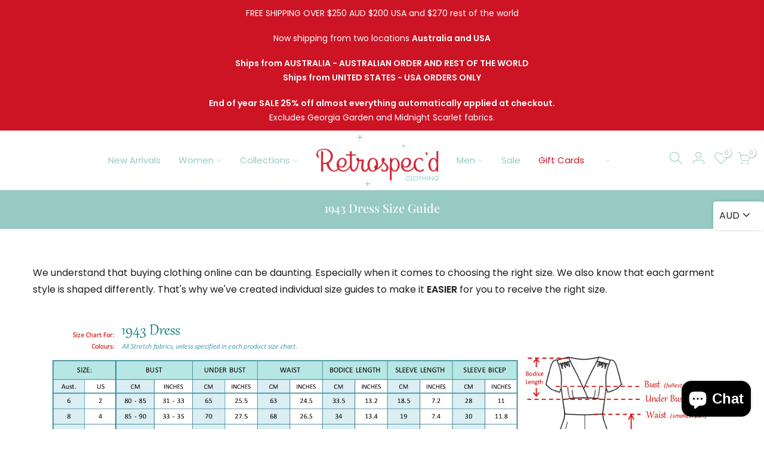

--- FILE ---
content_type: text/css
request_url: https://retrospecd.com/cdn/shop/t/9/assets/pre_theme.min.css?v=179202794192313666001732669807
body_size: 30772
content:
a,
abbr,
acronym,
address,
applet,
article,
aside,
audio,
b,
big,
blockquote,
body,
canvas,
caption,
center,
cite,
code,
dd,
del,
details,
dfn,
div,
dl,
dt,
em,
embed,
fieldset,
figcaption,
figure,
footer,
form,
h1,
h2,
h3,
h4,
h5,
h6,
header,
hgroup,
html,
i,
iframe,
img,
ins,
kbd,
label,
legend,
li,
mark,
menu,
nav,
object,
ol,
output,
p,
pre,
q,
ruby,
s,
samp,
section,
small,
span,
strike,
strong,
sub,
summary,
sup,
table,
tbody,
td,
tfoot,
th,
thead,
time,
tr,
tt,
u,
ul,
var,
video {
    margin: 0;
    padding: 0;
    border: 0;
    font-size: 100%;
    font: inherit;
    vertical-align: baseline;
}
article,
aside,
details,
figcaption,
figure,
footer,
header,
hgroup,
menu,
nav,
section {
    display: block;
}
button::-moz-focus-inner,
input::-moz-focus-inner {
    padding: 0;
    border: 0;
}
html {
    font-family: sans-serif;
    -ms-text-size-adjust: 100%;
    -webkit-text-size-adjust: 100%;
    -webkit-tap-highlight-color: transparent;
    background-color: transparent;
}
body {
    width: 100%;
    font: 400 14px/1.75 sans-serif;
    color: #878787;
    overflow-x: hidden;
    scroll-behavior: smooth;
}
#nt_wrapper {
    overflow: hidden;
    background-color: #fff;
}
ul {
    list-style: inside;
}
ol {
    list-style: decimal inside;
}
ol ol,
ul ul {
    padding-left: 1.5em;
}
cite,
dfn,
em,
i {
    font-style: italic;
}
blockquote,
q {
    quotes: none;
    background: #f1f1f1;
    padding: 30px 25px 30px 60px;
    margin-bottom: 20px;
    position: relative;
    font-family: serif;
    font-style: italic;
    display: block;
}
blockquote:before,
q:before {
    position: absolute;
    content: "“";
    content: '"';
    left: 25px;
    top: 0;
    font-size: 50px;
    color: #999;
}
blockquote cite,
blockquote small {
    color: #1a1a1a;
    display: block;
    font-size: 1rem;
    line-height: 1.75;
}
blockquote cite:before,
blockquote small:before {
    content: "\2014\00a0";
}
blockquote cite,
blockquote em,
blockquote i {
    font-style: normal;
}
blockquote b,
blockquote strong,
dt {
    font-weight: 500;
}
blockquote > :last-child {
    margin-bottom: 0;
}
blockquote p,
q p,
td p,
th p {
    margin: 0;
}
dd,
dl {
    margin: 0 0 1.75em;
}
table,
td,
th {
    border: 1px solid #ddd;
    vertical-align: middle;
}
table {
    border-spacing: 0;
    border-width: 1px 0 0 1px;
    margin: 1.5em 0 1.75em;
    width: 100%;
    border-collapse: collapse;
    border-spacing: 0;
}
caption,
td,
th {
    font-weight: 400;
    text-align: left;
}
th {
    border-width: 0 1px 1px 0;
    font-weight: 600;
}
td {
    border-width: 0 1px 1px 0;
}
td,
th {
    padding: 10px;
}
small {
    font-size: 75%;
}
address {
    font-style: italic;
    margin: 0 0 1.75em;
}
b,
strong {
    font-weight: 700;
}
code,
kbd,
pre,
samp,
tt,
var {
    font-family: Inconsolata, monospace;
}
pre {
    border: 1px solid #d1d1d1;
    font-size: 1rem;
    line-height: 1.3125;
    margin: 0 0 1.75em;
    max-width: 100%;
    overflow: auto;
    padding: 1.75em;
    white-space: pre;
    white-space: pre-wrap;
    word-wrap: break-word;
}
code {
    background-color: #d1d1d1;
    padding: 0.125em 0.25em;
}
abbr,
acronym {
    border-bottom: 1px dotted #d1d1d1;
    cursor: help;
}
mark {
    background: #222;
    padding: 0.125em 0.25em;
    text-decoration: none;
    color: #fff;
}
big {
    font-size: 125%;
}
sub,
sup {
    font-size: 75%;
    line-height: 0;
    position: relative;
    vertical-align: baseline;
}
sup {
    top: -0.5em;
}
sub {
    bottom: -0.25em;
}
.lazy_icons .flickityt4s-button {
    visibility: hidden;
}
a {
    color: #222;
    transition: 0.3s;
}
a,
a:active,
a:focus,
a:hover {
    text-decoration: none;
    outline: 0;
}
a:active,
a:hover {
    color: #56cfe1;
}
em {
    font-style: italic;
}
strong {
    font-weight: 600;
}
img {
    height: auto;
    max-width: 100%;
    vertical-align: middle;
}
iframe {
    max-width: 100%;
}
h1,
h2,
h3,
h4,
h5,
h6 {
    margin: 0.65em 0 0.5em;
    line-height: 1.428;
    font-family: sans-serif;
    color: #222;
    letter-spacing: 0;
}
.h1,
h1 {
    margin: 0;
    font-size: 2.6179em;
}
h2 {
    font-size: 2.0581em;
}
h3 {
    font-size: 1.618em;
}
h4 {
    font-size: 1.3em;
}
h5 {
    font-size: 1.2em;
}
h6 {
    font-size: 1.1em;
}
p {
    margin-bottom: 1.3em;
}
button,
input,
textarea {
    transition: 0.3s;
}
button,
input,
optgroup,
select,
textarea {
    color: inherit;
    font: inherit;
}
button:focus,
input:focus,
textarea:focus {
    outline: 0;
    box-shadow: none;
}
input[type="date"],
input[type="email"],
input[type="number"],
input[type="password"],
input[type="tel"],
input[type="text"],
input[type="url"],
select,
textarea {
    width: 100%;
    height: 40px;
    line-height: 18px;
    transition: border-color 0.5s;
    box-shadow: none;
    border-radius: 0;
    -webkit-appearance: none;
    -moz-appearance: none;
    appearance: none;
}
input:-webkit-autofill {
    border-color: #e6e6e6;
    -webkit-box-shadow: 0 0 0 1000px #fff inset;
    -webkit-text-fill-color: #878787;
}
input:focus:-webkit-autofill {
    border-color: #d9d9d9;
}
input:not([type="submit"]):not([type="checkbox"]),
select,
textarea {
    border: 1px solid #ccc;
    font-size: 13px;
    outline: 0;
    padding: 0 15px;
    color: #878787;
    border-radius: 0;
    max-width: 100%;
}
input:not([type="submit"]):not([type="checkbox"]):focus,
textarea:focus {
    border-color: #222;
}
textarea {
    overflow: auto;
    padding: 10px 15px;
    min-height: 190px;
}
a.button,
button,
input[type="submit"] {
    cursor: pointer;
    border: 2px solid #222;
    padding: 5px 25px;
    background: #fff;
    color: #222;
    border-radius: 40px;
    font-size: 14px;
    font-weight: 600;
    min-height: 40px;
}
a.button {
    display: inline-block;
    background: 0 0;
}
a.button.button-o-w {
    border-color: initial;
    color: #fff;
}
a.button.button_dark {
    background-color: #000;
    border-color: #000;
    color: #fff;
}
a.external_btn.truncate.button {
    border-radius: 40px;
}
a.button:hover,
button:hover,
input[type="submit"]:hover {
    border-color: #56cfe1;
    background-color: #56cfe1;
    color: #fff;
}
button,
input[type="submit"] {
    -webkit-appearance: button;
}
[disabled="disabled"],
button[disabled="disabled"],
input[disabled="disabled"] {
    cursor: not-allowed;
    opacity: 0.5;
}
::-webkit-input-placeholder {
    color: #c1c1c1;
}
:-moz-placeholder {
    color: #c1c1c1;
}
::-moz-placeholder {
    color: #c1c1c1;
}
.color_scheme_light ::-webkit-input-placeholder {
    color: rgba(255, 255, 255, 0.7);
}
.color_scheme_light :-moz-placeholder {
    color: rgba(255, 255, 255, 0.7);
}
.color_scheme_light ::-moz-placeholder {
    color: rgba(255, 255, 255, 0.7);
}
.color_scheme_light :-ms-input-placeholder {
    color: rgba(255, 255, 255, 0.7);
}
input:-webkit-autofill,
input:-webkit-autofill:active,
input:-webkit-autofill:focus,
input:-webkit-autofill:hover {
    transition: background-color 5000s ease-in-out;
    -webkit-box-shadow: 0 0 0 1000px #fff inset;
}
@-moz-document url-prefix() {
    select:-moz-focusring,
    select::-moz-focus-inner {
        color: transparent !important;
        text-shadow: 0 0 0 #999 !important;
        background-image: none !important;
        border: 0;
    }
}
input:focus::-webkit-input-placeholder {
    color: transparent;
}
input:focus::-moz-placeholder {
    color: transparent;
}
input:focus:-ms-input-placeholder {
    color: transparent;
}
select {
    padding: 0 30px 0 15px;
    max-width: 100%;
    width: 100%;
    height: 40px;
    border: 1px solid #e3e3e3;
    vertical-align: middle;
    font-size: 14px;
    transition: border-color 0.5s;
    -webkit-appearance: none;
    -moz-appearance: none;
    appearance: none;
    background-image: url([data-uri]);
    background-position: right 10px top 50%;
    background-size: auto 18px;
    background-repeat: no-repeat;
    display: inline-block;
    background-color: transparent;
    box-shadow: none;
    color: #222;
    border-radius: 30px;
}
.no-js #cart-form_ppr .variations,
.yes-js #cart-form_ppr select.product-select_pr {
    display: none;
}
.no-js #cart-form_ppr select {
    margin-bottom: 30px;
}
.swatch .nt-swatch,
a,
button,
input {
    -ms-touch-action: manipulation;
    touch-action: manipulation;
}
.button,
button,
input[type="button"],
input[type="reset"],
input[type="submit"] {
    -webkit-appearance: none;
    -moz-appearance: none;
    appearance: none;
}
*,
:after,
:before {
    -webkit-box-sizing: border-box;
    box-sizing: border-box;
}
.clearfix:after,
.clearfix:before {
    content: " ";
    display: table;
}
.clearfix:after {
    clear: both;
}
.screen-reader-text {
    clip: rect(1px, 1px, 1px, 1px);
    height: 1px;
    overflow: hidden;
    position: absolute !important;
    width: 1px;
}
.icon__fallback-text,
.visually-hidden {
    position: absolute !important;
    overflow: hidden;
    clip: rect(0 0 0 0);
    height: 1px;
    width: 1px;
    margin: -1px;
    padding: 0;
    border: 0;
}
.visibility-hidden {
    visibility: hidden;
}
.visually-hidden--inline {
    margin: 0;
    height: 1em;
}
.visually-hidden--static {
    position: static !important;
}
.js-focus-hidden:focus {
    outline: 0;
}
.skip-link:focus {
    clip: auto;
    width: auto;
    height: auto;
    margin: 0;
    color: #3a3a3a;
    background-color: #fff;
    padding: 10px;
    opacity: 1;
    z-index: 10000;
    transition: none;
}
a:focus-visible {
    outline: #005fcc auto 1px;
}
.dcp_cd_ip {
    opacity: 0;
    height: 0 !important;
}
.container {
    width: 100%;
    padding-right: 15px;
    padding-left: 15px;
    margin-right: auto;
    margin-left: auto;
}
[data-kl-full-width] {
    width: 100vw;
    left: -15px;
    position: relative;
}
@media (min-width: 1200px) {
    .container {
        max-width: 1170px;
    }
    [data-kl-full-width] {
        left: calc((-100vw - -1170px) / 2);
    }
}
@media (min-width: 1230px) {
    .container {
        max-width: 1200px;
    }
}
.container-fluid {
    width: 100%;
    padding-right: 15px;
    padding-left: 15px;
    margin-right: auto;
    margin-left: auto;
}
.row {
    display: -ms-flexbox;
    display: flex;
    -ms-flex-wrap: wrap;
    flex-wrap: wrap;
    margin-right: -7.5px;
    margin-left: -7.5px;
}
.col,
.col-1,
.col-10,
.col-11,
.col-12,
.col-15,
.col-2,
.col-3,
.col-4,
.col-5,
.col-6,
.col-7,
.col-8,
.col-9,
.col-auto,
.col-lg,
.col-lg-1,
.col-lg-10,
.col-lg-11,
.col-lg-12,
.col-lg-15,
.col-lg-2,
.col-lg-3,
.col-lg-4,
.col-lg-5,
.col-lg-6,
.col-lg-7,
.col-lg-8,
.col-lg-9,
.col-lg-auto,
.col-md,
.col-md-1,
.col-md-10,
.col-md-11,
.col-md-12,
.col-md-15,
.col-md-2,
.col-md-3,
.col-md-4,
.col-md-5,
.col-md-6,
.col-md-7,
.col-md-8,
.col-md-9,
.col-md-auto,
.col-nt-auto,
.col-sm,
.col-sm-1,
.col-sm-10,
.col-sm-11,
.col-sm-12,
.col-sm-2,
.col-sm-3,
.col-sm-4,
.col-sm-5,
.col-sm-6,
.col-sm-7,
.col-sm-8,
.col-sm-9,
.col-sm-auto,
.col-xl,
.col-xl-1,
.col-xl-10,
.col-xl-11,
.col-xl-12,
.col-xl-2,
.col-xl-3,
.col-xl-4,
.col-xl-5,
.col-xl-6,
.col-xl-7,
.col-xl-8,
.col-xl-9,
.col-xl-auto {
    position: relative;
    width: 100%;
    padding-right: 7.5px;
    padding-left: 7.5px;
}
.col {
    -ms-flex-preferred-size: 0;
    flex-basis: 0;
    -ms-flex-positive: 1;
    flex-grow: 1;
    max-width: 100%;
}
.col-auto {
    -ms-flex: 0 0 auto;
    flex: 0 0 auto;
    width: auto;
    max-width: 100%;
}
.col-1 {
    -ms-flex: 0 0 8.333333%;
    flex: 0 0 8.333333%;
    max-width: 8.333333%;
}
.col-2 {
    -ms-flex: 0 0 16.666667%;
    flex: 0 0 16.666667%;
    max-width: 16.666667%;
}
.col-3 {
    -ms-flex: 0 0 25%;
    flex: 0 0 25%;
    max-width: 25%;
}
.col-4 {
    -ms-flex: 0 0 33.333333%;
    flex: 0 0 33.333333%;
    max-width: 33.333333%;
}
.col-5 {
    -ms-flex: 0 0 41.666667%;
    flex: 0 0 41.666667%;
    max-width: 41.666667%;
}
.col-6 {
    -ms-flex: 0 0 50%;
    flex: 0 0 50%;
    max-width: 50%;
}
.col-7 {
    -ms-flex: 0 0 58.333333%;
    flex: 0 0 58.333333%;
    max-width: 58.333333%;
}
.col-8 {
    -ms-flex: 0 0 66.666667%;
    flex: 0 0 66.666667%;
    max-width: 66.666667%;
}
.col-9 {
    -ms-flex: 0 0 75%;
    flex: 0 0 75%;
    max-width: 75%;
}
.col-10 {
    -ms-flex: 0 0 83.333333%;
    flex: 0 0 83.333333%;
    max-width: 83.333333%;
}
.col-11 {
    -ms-flex: 0 0 91.666667%;
    flex: 0 0 91.666667%;
    max-width: 91.666667%;
}
.col-12 {
    -ms-flex: 0 0 100%;
    flex: 0 0 100%;
    max-width: 100%;
}
.col-15 {
    -ms-flex: 0 0 20%;
    flex: 0 0 20%;
    max-width: 20%;
}
.order-first {
    -ms-flex-order: -1;
    order: -1;
}
.order-last {
    -ms-flex-order: 13;
    order: 13;
}
.order-0 {
    -ms-flex-order: 0;
    order: 0;
}
.order-1 {
    -ms-flex-order: 1;
    order: 1;
}
.order-2 {
    -ms-flex-order: 2;
    order: 2;
}
.order-3 {
    -ms-flex-order: 3;
    order: 3;
}
.order-4 {
    -ms-flex-order: 4;
    order: 4;
}
.order-5 {
    -ms-flex-order: 5;
    order: 5;
}
.order-6 {
    -ms-flex-order: 6;
    order: 6;
}
.order-7 {
    -ms-flex-order: 7;
    order: 7;
}
.order-8 {
    -ms-flex-order: 8;
    order: 8;
}
.order-9 {
    -ms-flex-order: 9;
    order: 9;
}
.order-10 {
    -ms-flex-order: 10;
    order: 10;
}
.order-11 {
    -ms-flex-order: 11;
    order: 11;
}
.order-12 {
    -ms-flex-order: 12;
    order: 12;
}
.offset-1 {
    margin-left: 8.333333%;
}
.offset-2 {
    margin-left: 16.666667%;
}
.offset-3 {
    margin-left: 25%;
}
.offset-4 {
    margin-left: 33.333333%;
}
.offset-5 {
    margin-left: 41.666667%;
}
.offset-6 {
    margin-left: 50%;
}
.offset-7 {
    margin-left: 58.333333%;
}
.offset-8 {
    margin-left: 66.666667%;
}
.offset-9 {
    margin-left: 75%;
}
.offset-10 {
    margin-left: 83.333333%;
}
.offset-11 {
    margin-left: 91.666667%;
}
.fl_wrap {
    -ms-flex-wrap: wrap !important;
    flex-wrap: wrap !important;
}
.fl_nowrap {
    -ms-flex-wrap: nowrap !important;
    flex-wrap: nowrap !important;
}
.oah {
    overflow-x: auto;
    overflow-y: hidden;
    -webkit-overflow-scrolling: touch;
}
@media (min-width: 576px) {
    .col-sm {
        -ms-flex-preferred-size: 0;
        flex-basis: 0;
        -ms-flex-positive: 1;
        flex-grow: 1;
        max-width: 100%;
    }
    .col-sm-auto {
        -ms-flex: 0 0 auto;
        flex: 0 0 auto;
        width: auto;
        max-width: 100%;
    }
    .col-sm-1 {
        -ms-flex: 0 0 8.333333%;
        flex: 0 0 8.333333%;
        max-width: 8.333333%;
    }
    .col-sm-2 {
        -ms-flex: 0 0 16.666667%;
        flex: 0 0 16.666667%;
        max-width: 16.666667%;
    }
    .col-sm-3 {
        -ms-flex: 0 0 25%;
        flex: 0 0 25%;
        max-width: 25%;
    }
    .col-sm-4 {
        -ms-flex: 0 0 33.333333%;
        flex: 0 0 33.333333%;
        max-width: 33.333333%;
    }
    .col-sm-5 {
        -ms-flex: 0 0 41.666667%;
        flex: 0 0 41.666667%;
        max-width: 41.666667%;
    }
    .col-sm-6 {
        -ms-flex: 0 0 50%;
        flex: 0 0 50%;
        max-width: 50%;
    }
    .col-sm-7 {
        -ms-flex: 0 0 58.333333%;
        flex: 0 0 58.333333%;
        max-width: 58.333333%;
    }
    .col-sm-8 {
        -ms-flex: 0 0 66.666667%;
        flex: 0 0 66.666667%;
        max-width: 66.666667%;
    }
    .col-sm-9 {
        -ms-flex: 0 0 75%;
        flex: 0 0 75%;
        max-width: 75%;
    }
    .col-sm-10 {
        -ms-flex: 0 0 83.333333%;
        flex: 0 0 83.333333%;
        max-width: 83.333333%;
    }
    .col-sm-11 {
        -ms-flex: 0 0 91.666667%;
        flex: 0 0 91.666667%;
        max-width: 91.666667%;
    }
    .col-sm-12 {
        -ms-flex: 0 0 100%;
        flex: 0 0 100%;
        max-width: 100%;
    }
    .col-sm-15 {
        -ms-flex: 0 0 20%;
        flex: 0 0 20%;
        max-width: 20%;
    }
    .order-sm-first {
        -ms-flex-order: -1;
        order: -1;
    }
    .order-sm-last {
        -ms-flex-order: 13;
        order: 13;
    }
    .order-sm-0 {
        -ms-flex-order: 0;
        order: 0;
    }
    .order-sm-1 {
        -ms-flex-order: 1;
        order: 1;
    }
    .order-sm-2 {
        -ms-flex-order: 2;
        order: 2;
    }
    .order-sm-3 {
        -ms-flex-order: 3;
        order: 3;
    }
    .order-sm-4 {
        -ms-flex-order: 4;
        order: 4;
    }
    .order-sm-5 {
        -ms-flex-order: 5;
        order: 5;
    }
    .order-sm-6 {
        -ms-flex-order: 6;
        order: 6;
    }
    .order-sm-7 {
        -ms-flex-order: 7;
        order: 7;
    }
    .order-sm-8 {
        -ms-flex-order: 8;
        order: 8;
    }
    .order-sm-9 {
        -ms-flex-order: 9;
        order: 9;
    }
    .order-sm-10 {
        -ms-flex-order: 10;
        order: 10;
    }
    .order-sm-11 {
        -ms-flex-order: 11;
        order: 11;
    }
    .order-sm-12 {
        -ms-flex-order: 12;
        order: 12;
    }
    .offset-sm-0 {
        margin-left: 0;
    }
    .offset-sm-1 {
        margin-left: 8.333333%;
    }
    .offset-sm-2 {
        margin-left: 16.666667%;
    }
    .offset-sm-3 {
        margin-left: 25%;
    }
    .offset-sm-4 {
        margin-left: 33.333333%;
    }
    .offset-sm-5 {
        margin-left: 41.666667%;
    }
    .offset-sm-6 {
        margin-left: 50%;
    }
    .offset-sm-7 {
        margin-left: 58.333333%;
    }
    .offset-sm-8 {
        margin-left: 66.666667%;
    }
    .offset-sm-9 {
        margin-left: 75%;
    }
    .offset-sm-10 {
        margin-left: 83.333333%;
    }
    .offset-sm-11 {
        margin-left: 91.666667%;
    }
    .fl_wrap_sm {
        -ms-flex-wrap: wrap !important;
        flex-wrap: wrap !important;
    }
    .fl_nowrap_sm {
        -ms-flex-wrap: nowrap !important;
        flex-wrap: nowrap !important;
    }
}
@media (min-width: 768px) {
  
  

.slideshow__slide .caption-wrap .slt4_txt.mg__0.lh__1.f_heading,
.slideshow__slide .caption-wrap .slt4_txt.mg__0.lh__1.f_body {
    color: #CC1424 !important;
}  
  
  
.slideshow__slide .caption-wrap a.slt4_btn {
    
  	border-color:black !important;
  
}   
  
    .col-md {
        -ms-flex-preferred-size: 0;
        flex-basis: 0;
        -ms-flex-positive: 1;
        flex-grow: 1;
        max-width: 100%;
    }
    .col-md-auto {
        -ms-flex: 0 0 auto;
        flex: 0 0 auto;
        width: auto;
        max-width: 100%;
    }
    .col-md-1 {
        -ms-flex: 0 0 8.333333%;
        flex: 0 0 8.333333%;
        max-width: 8.333333%;
    }
    .col-md-2 {
        -ms-flex: 0 0 16.666667%;
        flex: 0 0 16.666667%;
        max-width: 16.666667%;
    }
    .col-md-3 {
        -ms-flex: 0 0 25%;
        flex: 0 0 25%;
        max-width: 25%;
    }
    .col-md-4 {
        -ms-flex: 0 0 33.333333%;
        flex: 0 0 33.333333%;
        max-width: 33.333333%;
    }
    .col-md-5 {
        -ms-flex: 0 0 41.666667%;
        flex: 0 0 41.666667%;
        max-width: 41.666667%;
    }
    .col-md-6 {
        -ms-flex: 0 0 50%;
        flex: 0 0 50%;
        max-width: 50%;
    }
    .col-md-7 {
        -ms-flex: 0 0 58.333333%;
        flex: 0 0 58.333333%;
        max-width: 58.333333%;
    }
    .col-md-8 {
        -ms-flex: 0 0 66.666667%;
        flex: 0 0 66.666667%;
        max-width: 66.666667%;
    }
    .col-md-9 {
        -ms-flex: 0 0 75%;
        flex: 0 0 75%;
        max-width: 75%;
    }
    .col-md-10 {
        -ms-flex: 0 0 83.333333%;
        flex: 0 0 83.333333%;
        max-width: 83.333333%;
    }
    .col-md-11 {
        -ms-flex: 0 0 91.666667%;
        flex: 0 0 91.666667%;
        max-width: 91.666667%;
    }
    .col-md-12 {
        -ms-flex: 0 0 100%;
        flex: 0 0 100%;
        max-width: 100%;
    }
    .col-md-15 {
        -ms-flex: 0 0 20%;
        flex: 0 0 20%;
        max-width: 20%;
    }
    .order-md-first {
        -ms-flex-order: -1;
        order: -1;
    }
    .order-md-last {
        -ms-flex-order: 13;
        order: 13;
    }
    .order-md-0 {
        -ms-flex-order: 0;
        order: 0;
    }
    .order-md-1 {
        -ms-flex-order: 1;
        order: 1;
    }
    .order-md-2 {
        -ms-flex-order: 2;
        order: 2;
    }
    .order-md-3 {
        -ms-flex-order: 3;
        order: 3;
    }
    .order-md-4 {
        -ms-flex-order: 4;
        order: 4;
    }
    .order-md-5 {
        -ms-flex-order: 5;
        order: 5;
    }
    .order-md-6 {
        -ms-flex-order: 6;
        order: 6;
    }
    .order-md-7 {
        -ms-flex-order: 7;
        order: 7;
    }
    .order-md-8 {
        -ms-flex-order: 8;
        order: 8;
    }
    .order-md-9 {
        -ms-flex-order: 9;
        order: 9;
    }
    .order-md-10 {
        -ms-flex-order: 10;
        order: 10;
    }
    .order-md-11 {
        -ms-flex-order: 11;
        order: 11;
    }
    .order-md-12 {
        -ms-flex-order: 12;
        order: 12;
    }
    .offset-md-0 {
        margin-left: 0;
    }
    .offset-md-1 {
        margin-left: 8.333333%;
    }
    .offset-md-2 {
        margin-left: 16.666667%;
    }
    .offset-md-3 {
        margin-left: 25%;
    }
    .offset-md-4 {
        margin-left: 33.333333%;
    }
    .offset-md-5 {
        margin-left: 41.666667%;
    }
    .offset-md-6 {
        margin-left: 50%;
    }
    .offset-md-7 {
        margin-left: 58.333333%;
    }
    .offset-md-8 {
        margin-left: 66.666667%;
    }
    .offset-md-9 {
        margin-left: 75%;
    }
    .offset-md-10 {
        margin-left: 83.333333%;
    }
    .offset-md-11 {
        margin-left: 91.666667%;
    }
    .fl_wrap_md {
        -ms-flex-wrap: wrap !important;
        flex-wrap: wrap !important;
    }
    .fl_nowrap_md {
        -ms-flex-wrap: nowrap !important;
        flex-wrap: nowrap !important;
    }
}
@media (min-width: 1025px) {
    .col-lg {
        -ms-flex-preferred-size: 0;
        flex-basis: 0;
        -ms-flex-positive: 1;
        flex-grow: 1;
        max-width: 100%;
    }
    .col-lg-auto {
        -ms-flex: 0 0 auto;
        flex: 0 0 auto;
        width: auto;
        max-width: 100%;
    }
    .col-lg-1 {
        -ms-flex: 0 0 8.333333%;
        flex: 0 0 8.333333%;
        max-width: 8.333333%;
    }
    .col-lg-2 {
        -ms-flex: 0 0 16.666667%;
        flex: 0 0 16.666667%;
        max-width: 16.666667%;
    }
    .col-lg-3 {
        -ms-flex: 0 0 25%;
        flex: 0 0 25%;
        max-width: 25%;
    }
    .col-lg-4 {
        -ms-flex: 0 0 33.333333%;
        flex: 0 0 33.333333%;
        max-width: 33.333333%;
    }
    .col-lg-5 {
        -ms-flex: 0 0 41.666667%;
        flex: 0 0 41.666667%;
        max-width: 41.666667%;
    }
    .col-lg-6 {
        -ms-flex: 0 0 50%;
        flex: 0 0 50%;
        max-width: 50%;
    }
    .col-lg-7 {
        -ms-flex: 0 0 58.333333%;
        flex: 0 0 58.333333%;
        max-width: 58.333333%;
    }
    .col-lg-8 {
        -ms-flex: 0 0 66.666667%;
        flex: 0 0 66.666667%;
        max-width: 66.666667%;
    }
    .col-lg-9 {
        -ms-flex: 0 0 75%;
        flex: 0 0 75%;
        max-width: 75%;
    }
    .col-lg-10 {
        -ms-flex: 0 0 83.333333%;
        flex: 0 0 83.333333%;
        max-width: 83.333333%;
    }
    .col-lg-11 {
        -ms-flex: 0 0 91.666667%;
        flex: 0 0 91.666667%;
        max-width: 91.666667%;
    }
    .col-lg-12 {
        -ms-flex: 0 0 100%;
        flex: 0 0 100%;
        max-width: 100%;
    }
    .col-lg-15 {
        -ms-flex: 0 0 20%;
        flex: 0 0 20%;
        max-width: 20%;
    }
    .order-lg-first {
        -ms-flex-order: -1;
        order: -1;
    }
    .order-lg-last {
        -ms-flex-order: 13;
        order: 13;
    }
    .order-lg-0 {
        -ms-flex-order: 0;
        order: 0;
    }
    .order-lg-1 {
        -ms-flex-order: 1;
        order: 1;
    }
    .order-lg-2 {
        -ms-flex-order: 2;
        order: 2;
    }
    .order-lg-3 {
        -ms-flex-order: 3;
        order: 3;
    }
    .order-lg-4 {
        -ms-flex-order: 4;
        order: 4;
    }
    .order-lg-5 {
        -ms-flex-order: 5;
        order: 5;
    }
    .order-lg-6 {
        -ms-flex-order: 6;
        order: 6;
    }
    .order-lg-7 {
        -ms-flex-order: 7;
        order: 7;
    }
    .order-lg-8 {
        -ms-flex-order: 8;
        order: 8;
    }
    .order-lg-9 {
        -ms-flex-order: 9;
        order: 9;
    }
    .order-lg-10 {
        -ms-flex-order: 10;
        order: 10;
    }
    .order-lg-11 {
        -ms-flex-order: 11;
        order: 11;
    }
    .order-lg-12 {
        -ms-flex-order: 12;
        order: 12;
    }
    .offset-lg-0 {
        margin-left: 0;
    }
    .offset-lg-1 {
        margin-left: 8.333333%;
    }
    .offset-lg-2 {
        margin-left: 16.666667%;
    }
    .offset-lg-3 {
        margin-left: 25%;
    }
    .offset-lg-4 {
        margin-left: 33.333333%;
    }
    .offset-lg-5 {
        margin-left: 41.666667%;
    }
    .offset-lg-6 {
        margin-left: 50%;
    }
    .offset-lg-7 {
        margin-left: 58.333333%;
    }
    .offset-lg-8 {
        margin-left: 66.666667%;
    }
    .offset-lg-9 {
        margin-left: 75%;
    }
    .offset-lg-10 {
        margin-left: 83.333333%;
    }
    .offset-lg-11 {
        margin-left: 91.666667%;
    }
    .fl_wrap_lg {
        -ms-flex-wrap: wrap !important;
        flex-wrap: wrap !important;
    }
    .fl_nowrap_lg {
        -ms-flex-wrap: nowrap !important;
        flex-wrap: nowrap !important;
    }
}
@media (min-width: 1200px) {
    .col-xl {
        -ms-flex-preferred-size: 0;
        flex-basis: 0;
        -ms-flex-positive: 1;
        flex-grow: 1;
        max-width: 100%;
    }
    .col-xl-auto {
        -ms-flex: 0 0 auto;
        flex: 0 0 auto;
        width: auto;
        max-width: 100%;
    }
    .col-xl-1 {
        -ms-flex: 0 0 8.333333%;
        flex: 0 0 8.333333%;
        max-width: 8.333333%;
    }
    .col-xl-2 {
        -ms-flex: 0 0 16.666667%;
        flex: 0 0 16.666667%;
        max-width: 16.666667%;
    }
    .col-xl-3 {
        -ms-flex: 0 0 25%;
        flex: 0 0 25%;
        max-width: 25%;
    }
    .col-xl-4 {
        -ms-flex: 0 0 33.333333%;
        flex: 0 0 33.333333%;
        max-width: 33.333333%;
    }
    .col-xl-5 {
        -ms-flex: 0 0 41.666667%;
        flex: 0 0 41.666667%;
        max-width: 41.666667%;
    }
    .col-xl-6 {
        -ms-flex: 0 0 50%;
        flex: 0 0 50%;
        max-width: 50%;
    }
    .col-xl-7 {
        -ms-flex: 0 0 58.333333%;
        flex: 0 0 58.333333%;
        max-width: 58.333333%;
    }
    .col-xl-8 {
        -ms-flex: 0 0 66.666667%;
        flex: 0 0 66.666667%;
        max-width: 66.666667%;
    }
    .col-xl-9 {
        -ms-flex: 0 0 75%;
        flex: 0 0 75%;
        max-width: 75%;
    }
    .col-xl-10 {
        -ms-flex: 0 0 83.333333%;
        flex: 0 0 83.333333%;
        max-width: 83.333333%;
    }
    .col-xl-11 {
        -ms-flex: 0 0 91.666667%;
        flex: 0 0 91.666667%;
        max-width: 91.666667%;
    }
    .col-xl-12 {
        -ms-flex: 0 0 100%;
        flex: 0 0 100%;
        max-width: 100%;
    }
    .col-xl-15 {
        -ms-flex: 0 0 20%;
        flex: 0 0 20%;
        max-width: 20%;
    }
    .order-xl-first {
        -ms-flex-order: -1;
        order: -1;
    }
    .order-xl-last {
        -ms-flex-order: 13;
        order: 13;
    }
    .order-xl-0 {
        -ms-flex-order: 0;
        order: 0;
    }
    .order-xl-1 {
        -ms-flex-order: 1;
        order: 1;
    }
    .order-xl-2 {
        -ms-flex-order: 2;
        order: 2;
    }
    .order-xl-3 {
        -ms-flex-order: 3;
        order: 3;
    }
    .order-xl-4 {
        -ms-flex-order: 4;
        order: 4;
    }
    .order-xl-5 {
        -ms-flex-order: 5;
        order: 5;
    }
    .order-xl-6 {
        -ms-flex-order: 6;
        order: 6;
    }
    .order-xl-7 {
        -ms-flex-order: 7;
        order: 7;
    }
    .order-xl-8 {
        -ms-flex-order: 8;
        order: 8;
    }
    .order-xl-9 {
        -ms-flex-order: 9;
        order: 9;
    }
    .order-xl-10 {
        -ms-flex-order: 10;
        order: 10;
    }
    .order-xl-11 {
        -ms-flex-order: 11;
        order: 11;
    }
    .order-xl-12 {
        -ms-flex-order: 12;
        order: 12;
    }
    .offset-xl-0 {
        margin-left: 0;
    }
    .offset-xl-1 {
        margin-left: 8.333333%;
    }
    .offset-xl-2 {
        margin-left: 16.666667%;
    }
    .offset-xl-3 {
        margin-left: 25%;
    }
    .offset-xl-4 {
        margin-left: 33.333333%;
    }
    .offset-xl-5 {
        margin-left: 41.666667%;
    }
    .offset-xl-6 {
        margin-left: 50%;
    }
    .offset-xl-7 {
        margin-left: 58.333333%;
    }
    .offset-xl-8 {
        margin-left: 66.666667%;
    }
    .offset-xl-9 {
        margin-left: 75%;
    }
    .offset-xl-10 {
        margin-left: 83.333333%;
    }
    .offset-xl-11 {
        margin-left: 91.666667%;
    }
    .fl_wrap_xl {
        -ms-flex-wrap: wrap !important;
        flex-wrap: wrap !important;
    }
    .fl_nowrap_xl {
        -ms-flex-wrap: nowrap !important;
        flex-wrap: nowrap !important;
    }
}
.row.no-gutters {
    margin-right: 0;
    margin-left: 0;
}
.no-gutters .slideshow__slide,
.no-gutters > .col,
.no-gutters > [class*="col-"] {
    padding-right: 0;
    padding-left: 0;
}
.nt_slider:not(.flickityt4s-enabled) {
    display: block !important;
    white-space: nowrap;
    overflow-y: hidden;
    overflow-x: scroll;
    width: auto;
    -ms-overflow-style: -ms-autohiding-scrollbar;
}
.nt_slider {
    position: relative;
    scrollbar-width: none;
}
.row-slider:not(.flickityt4s-enabled) {
    display: block !important;
}
.nt_slider::-webkit-scrollbar {
    width: 0 !important;
    height: 0 !important;
}
.nt_slider:not(.flickityt4s-enabled) > a {
    width: 100%;
}
.nt_slider:not(.flickityt4s-enabled) > * {
    display: inline-block !important;
    white-space: normal !important;
    vertical-align: top;
}
.flickityt4s-enabled {
    position: relative;
}
.flickityt4s-enabled:focus {
    outline: 0;
}
.flickityt4s-viewport {
    overflow: hidden;
    position: relative;
    width: 100%;
    height: 100%;
}
.flickityt4s-slider {
    position: absolute;
    width: 100%;
    height: 100%;
}
.flickityt4s-enabled.is-draggable {
    -webkit-tap-highlight-color: transparent;
    tap-highlight-color: transparent;
    -webkit-user-select: none;
    -moz-user-select: none;
    -ms-user-select: none;
    user-select: none;
}
.flickityt4s-enabled.is-draggable .flickityt4s-viewport {
    cursor: move;
    cursor: -webkit-grab;
    cursor: grab;
}
.flickityt4s-enabled.is-draggable .flickityt4s-viewport.is-pointer-down {
    cursor: -webkit-grabbing;
    cursor: grabbing;
}
.flickityt4s-button {
    position: absolute;
    color: #000;
    -webkit-transition: 0.25s;
    transition: 0.25s;
}
.flickityt4s-button:hover {
    cursor: pointer;
}
.flickityt4s-button:focus {
    outline: 0;
    box-shadow: none;
}
.flickityt4s-button:active {
    opacity: 0.6;
}
.flickityt4s-button:disabled {
    opacity: 0.3;
    cursor: auto;
}
.flickityt4s_prev_disable.flickityt4s_next_disable .flickityt4s-button:disabled {
    display: none;
}
.nt_pr .flickityt4s-button:disabled {
    pointer-events: auto;
}
.flickityt4s-button-icon {
    fill: currentColor;
}
.flickityt4s-prev-next-button {
    top: calc(50% - 20px);
    top: -webkit-calc(50% - 20px);
    border-radius: 50%;
    padding: 0;
    background-color: transparent;
}
.clno-touchevents .flickityt4s-prev-next-button {
    top: calc(50% - 20px);
    top: -webkit-calc(50% - 20px);
    opacity: 0;
    -webkit-transform: scale(0.7);
    transform: scale(0.7);
    transition: 0.2s ease-in-out;
}
.clno-touchevents .flickityt4s-enabled.btn_vi_1 .flickityt4s-prev-next-button,
.clno-touchevents .flickityt4s-enabled:hover .flickityt4s-prev-next-button {
    -webkit-transform: scale(1);
    transform: scale(1);
    opacity: 1;
}
.clno-touchevents .flickityt4s-enabled.btn_vi_1.btn_owl_3 .flickityt4s-prev-next-button {
    -webkit-transform: rotate(45deg);
    transform: rotate(45deg);
}
.clno-touchevents .flickityt4s-enabled.btn_vi_1 .flickityt4s-prev-next-button[disabled],
.clno-touchevents .flickityt4s-enabled:hover .flickityt4s-prev-next-button[disabled] {
    opacity: 0.3;
}
.flickityt4s-prev-next-button.previous {
    left: 15px;
}
.flickityt4s-prev-next-button.next {
    right: 15px;
}
.flickityt4s-rtl .flickityt4s-prev-next-button.previous {
    left: auto;
    right: 15px;
}
.flickityt4s-rtl .flickityt4s-prev-next-button.next {
    right: auto;
    left: 15px;
}
.flickityt4s-page-dots .dot.is-selected:first-child:last-child,
.flickityt4s-prev-next-button .flickityt4s-button-icon {
    display: none;
}
.flickityt4s-page-dots {
    width: 100%;
    padding: 0;
    margin: 0;
    list-style: none;
    text-align: center;
    line-height: 1;
}
.flickityt4s-rtl .flickityt4s-page-dots {
    direction: rtl;
}
.flickityt4s-page-dots .dot {
    display: inline-block;
    width: 11px;
    height: 11px;
    margin: 25px 5px 0;
    border-radius: 50%;
    background: #fff;
    border: 2px solid rgba(0, 0, 0, 0.2);
    cursor: pointer;
}
.dot_owl_2 .flickityt4s-page-dots .dot {
    background: rgba(0, 0, 0, 0.5);
    border: 0;
}
.dot_owl_3 .flickityt4s-page-dots .dot {
    width: 8px !important;
    height: 8px !important;
    border: 0;
    border-radius: 5px;
    -webkit-transition: 350ms;
    transition: 350ms;
}
.dot_owl_3 .flickityt4s-page-dots .dot.is-selected {
    width: 30px !important;
}
.dot_owl_1 .flickityt4s-page-dots .dot,
.type_slideshow .dot_owl_1 .flickityt4s-page-dots .dot {
    width: 13px;
    height: 13px;
}
.flickityt4s-page-dots .dot.is-selected {
    background-color: #000;
}
.slt4_img img:not(.lazyloadt4sed) {
    -webkit-animation: none;
    animation: none;
    opacity: 0 !important;
}
.dot_owl_2 .flickityt4s-page-dots .dot.is-selected {
    background: rgba(0, 0, 0, 0.9);
}
.btn_owl_2 .flickityt4s-prev-next-button,
.btn_owl_3 .flickityt4s-prev-next-button {
    border-radius: 0;
    border-width: 1.5px;
}
.btn_owl_3 .flickityt4s-prev-next-button,
.clno-touchevents .btn_owl_3.flickityt4s-enabled:hover .flickityt4s-prev-next-button {
    -webkit-transform: rotate(45deg);
    transform: rotate(45deg);
}
.btn_owl_3 .flickityt4s-prev-next-button:before {
    -webkit-transform: rotate(-45deg);
    transform: rotate(-45deg);
}
.dot_color_2 .flickityt4s-page-dots .dot {
    background: rgba(255, 255, 255, 0.4);
    box-shadow: inset 0 0 3px rgba(0, 0, 0, 0.3);
}
.dot_color_2 .flickityt4s-page-dots .dot.is-selected,
.dot_color_2 .flickityt4s-page-dots .dot:after {
    background: #fff;
}
.dot_color_3 .flickityt4s-page-dots .dot.is-selected {
    background-color: transparent;
}
.dot_color_3 .flickityt4s-page-dots .dot,
.dot_color_3 .flickityt4s-page-dots .dot:after {
    background: #56cfe1;
    opacity: 0.4;
}
.dot_color_3 .flickityt4s-page-dots .dot.is-selected,
.dot_color_3 .flickityt4s-page-dots .dot:after {
    opacity: 1;
}
.flickityt4s-enabled.is-fade .flickityt4s-slider > * {
    pointer-events: none;
    z-index: 0;
    opacity: 0 !important;
    visibility: hidden;
    -webkit-transition: opacity 0.3s ease-in-out, visibility 0.3s ease-in-out;
    transition: opacity 0.3s ease-in-out, visibility 0.3s ease-in-out;
}
.flickityt4s-enabled.is-fade .flickityt4s-slider > .is-selected {
    pointer-events: auto;
    z-index: auto;
    opacity: 1 !important;
    visibility: visible;
    -webkit-transition-delay: 0s;
    transition-delay: 0s;
}
.fade_flick_1 .flickityt4s-slider {
    -webkit-transform: none !important;
    transform: none !important;
}
.fade_flick_1.flickityt4s-enabled .p-item,
.fade_flick_1.flickityt4s-enabled .slideshow__slide {
    left: 0 !important;
    opacity: 0;
    visibility: hidden;
    -webkit-transition: opacity 0.3s ease-in-out, visibility 0.3s ease-in-out;
    transition: opacity 0.3s ease-in-out, visibility 0.3s ease-in-out;
}
.rtl_true .fade_flick_1.flickityt4s-enabled .p-item,
.rtl_true .fade_flick_1.flickityt4s-enabled .slideshow__slide {
    left: auto !important;
    right: 0 !important;
}
.browser-Safari.platform-Mac .fade_flick_1.flickityt4s-enabled .p-item {
    -webkit-transition: none;
    transition: none;
}
.fade_flick_1 .p-item.is-selected,
.fade_flick_1 .slideshow__slide.is-selected {
    opacity: 1;
    visibility: visible;
    -webkit-transition-delay: 0s;
    transition-delay: 0s;
}
.mg__0 {
    margin: 0;
}
.mt__0 {
    margin-top: 0;
}
.mt__5 {
    margin-top: 5px;
}
.mt__7 {
    margin-top: 7px;
}
.mt__10 {
    margin-top: 10px;
}
.mt__15 {
    margin-top: 15px;
}
.mt__20 {
    margin-top: 20px;
}
.mt__25 {
    margin-top: 25px;
}
.mt__30 {
    margin-top: 30px;
}
.mt__35 {
    margin-top: 35px;
}
.mt__40 {
    margin-top: 40px;
}
.mt__45 {
    margin-top: 45px;
}
.mt__50 {
    margin-top: 50px;
}
.mt__55 {
    margin-top: 55px;
}
.mt__60 {
    margin-top: 60px;
}
.mt__65 {
    margin-top: 65px;
}
.mt__70 {
    margin-top: 70px;
}
.mt__75 {
    margin-top: 75px;
}
.mt__80 {
    margin-top: 80px;
}
.mt__85 {
    margin-top: 85px;
}
.mt__90 {
    margin-top: 90px;
}
.mt__95 {
    margin-top: 95px;
}
.mt__100 {
    margin-top: 100px;
}
.mr__4 {
    margin-right: 4px;
}
.mr__7 {
    margin-right: 7px;
}
.mr__5 {
    margin-right: 5px;
}
.mr__10 {
    margin-right: 10px;
}
.mr__15 {
    margin-right: 15px;
}
.mr__20 {
    margin-right: 20px;
}
.mr__25 {
    margin-right: 25px;
}
.mr__30 {
    margin-right: 30px;
}
.mr__35 {
    margin-right: 35px;
}
.mr__40 {
    margin-right: 40px;
}
.mr__45 {
    margin-right: 45px;
}
.mr__50 {
    margin-right: 50px;
}
.mr__55 {
    margin-right: 55px;
}
.mr__60 {
    margin-right: 60px;
}
.mr__65 {
    margin-right: 65px;
}
.mr__70 {
    margin-right: 70px;
}
.mr__75 {
    margin-right: 75px;
}
.mr__80 {
    margin-right: 80px;
}
.mr__85 {
    margin-right: 85px;
}
.mr__90 {
    margin-right: 90px;
}
.mr__95 {
    margin-right: 95px;
}
.mr__100 {
    margin-right: 100px;
}
.mb__5 {
    margin-bottom: 5px;
}
.mb__10 {
    margin-bottom: 10px;
}
.mb__15 {
    margin-bottom: 15px;
}
.mb__20 {
    margin-bottom: 20px;
}
.mb__25 {
    margin-bottom: 25px;
}
.mb__30 {
    margin-bottom: 30px;
}
.mb__35 {
    margin-bottom: 35px;
}
.mb__40 {
    margin-bottom: 40px;
}
.mb__45 {
    margin-bottom: 45px;
}
.mb__50 {
    margin-bottom: 50px;
}
.mb__55 {
    margin-bottom: 55px;
}
.mb__60 {
    margin-bottom: 60px;
}
.mb__65 {
    margin-bottom: 65px;
}
.mb__70 {
    margin-bottom: 70px;
}
.mb__75 {
    margin-bottom: 75px;
}
.mb__80 {
    margin-bottom: 80px;
}
.mb__85 {
    margin-bottom: 85px;
}
.mb__90 {
    margin-bottom: 90px;
}
.mb__95 {
    margin-bottom: 95px;
}
.mb__100 {
    margin-bottom: 100px;
}
.ml__4 {
    margin-left: 4px;
}
.ml__7 {
    margin-left: 7px;
}
.ml__5 {
    margin-left: 5px;
}
.ml__10 {
    margin-left: 10px;
}
.ml__15 {
    margin-left: 15px;
}
.ml__20 {
    margin-left: 20px;
}
.ml__25 {
    margin-left: 25px;
}
.ml__30 {
    margin-left: 30px;
}
.ml__35 {
    margin-left: 35px;
}
.ml__40 {
    margin-left: 40px;
}
.ml__45 {
    margin-left: 45px;
}
.ml__50 {
    margin-left: 50px;
}
.ml__55 {
    margin-left: 55px;
}
.ml__60 {
    margin-left: 60px;
}
.ml__65 {
    margin-left: 65px;
}
.ml__70 {
    margin-left: 70px;
}
.ml__75 {
    margin-left: 75px;
}
.ml__80 {
    margin-left: 80px;
}
.ml__85 {
    margin-left: 85px;
}
.ml__90 {
    margin-left: 90px;
}
.ml__95 {
    margin-left: 95px;
}
.ml__100 {
    margin-left: 100px;
}
.pd__0 {
    padding: 0;
}
.pt__0 {
    padding-top: 0;
}
.pt__5 {
    padding-top: 5px;
}
.pt__10 {
    padding-top: 10px;
}
.pt__15 {
    padding-top: 15px;
}
.pt__20 {
    padding-top: 20px;
}
.pt__25 {
    padding-top: 25px;
}
.pt__30 {
    padding-top: 30px;
}
.pt__35 {
    padding-top: 35px;
}
.pt__40 {
    padding-top: 40px;
}
.pt__45 {
    padding-top: 45px;
}
.pt__50 {
    padding-top: 50px;
}
.pt__55 {
    padding-top: 55px;
}
.pt__60 {
    padding-top: 60px;
}
.pt__65 {
    padding-top: 65px;
}
.pt__70 {
    padding-top: 70px;
}
.pt__75 {
    padding-top: 75px;
}
.pt__80 {
    padding-top: 80px;
}
.pt__85 {
    padding-top: 85px;
}
.pt__90 {
    padding-top: 90px;
}
.pt__95 {
    padding-top: 95px;
}
.pt__100 {
    padding-top: 100px;
}
.pr__0 {
    padding-right: 0;
}
.pr__5 {
    padding-right: 5px;
}
.pr__10 {
    padding-right: 10px;
}
.pr__15 {
    padding-right: 15px;
}
.pr__20 {
    padding-right: 20px;
}
.pr__25 {
    padding-right: 25px;
}
.pr__30 {
    padding-right: 30px;
}
.pr__35 {
    padding-right: 35px;
}
.pr__40 {
    padding-right: 40px;
}
.pr__45 {
    padding-right: 45px;
}
.pr__50 {
    padding-right: 50px;
}
.pr__55 {
    padding-right: 55px;
}
.pr__60 {
    padding-right: 60px;
}
.pr__65 {
    padding-right: 65px;
}
.pr__70 {
    padding-right: 70px;
}
.pr__75 {
    padding-right: 75px;
}
.pr__80 {
    padding-right: 80px;
}
.pr__85 {
    padding-right: 85px;
}
.pr__90 {
    padding-right: 90px;
}
.pr__95 {
    padding-right: 95px;
}
.pr__100 {
    padding-right: 100px;
}
.pb__0 {
    padding-bottom: 0;
}
.pb__5 {
    padding-bottom: 5px;
}
.pb__10 {
    padding-bottom: 10px;
}
.pb__15 {
    padding-bottom: 15px;
}
.pb__20 {
    padding-bottom: 20px;
}
.pb__25 {
    padding-bottom: 25px;
}
.pb__30 {
    padding-bottom: 30px;
}
.pb__35 {
    padding-bottom: 35px;
}
.pb__40 {
    padding-bottom: 40px;
}
.pb__45 {
    padding-bottom: 45px;
}
.pb__50 {
    padding-bottom: 50px;
}
.pb__55 {
    padding-bottom: 55px;
}
.pb__60 {
    padding-bottom: 60px;
}
.pb__65 {
    padding-bottom: 65px;
}
.pb__70 {
    padding-bottom: 70px;
}
.pb__75 {
    padding-bottom: 75px;
}
.pb__80 {
    padding-bottom: 80px;
}
.pb__85 {
    padding-bottom: 85px;
}
.pb__90 {
    padding-bottom: 90px;
}
.pb__95 {
    padding-bottom: 95px;
}
.pb__100 {
    padding-bottom: 100px;
}
.pl__0 {
    padding-left: 0;
}
.pl__5 {
    padding-left: 5px;
}
.pl__10 {
    padding-left: 10px;
}
.pl__15 {
    padding-left: 15px;
}
.pl__20 {
    padding-left: 20px;
}
.pl__25 {
    padding-left: 25px;
}
.pl__30 {
    padding-left: 30px;
}
.pl__35 {
    padding-left: 35px;
}
.pl__40 {
    padding-left: 40px;
}
.pl__45 {
    padding-left: 45px;
}
.pl__50 {
    padding-left: 50px;
}
.pl__55 {
    padding-left: 55px;
}
.pl__60 {
    padding-left: 60px;
}
.pl__65 {
    padding-left: 65px;
}
.pl__70 {
    padding-left: 70px;
}
.pl__75 {
    padding-left: 75px;
}
.pl__80 {
    padding-left: 80px;
}
.pl__85 {
    padding-left: 85px;
}
.pl__90 {
    padding-left: 90px;
}
.pl__95 {
    padding-left: 95px;
}
.pl__100 {
    padding-left: 100px;
}
.w__100 {
    width: 100%;
}
.h__100 {
    height: 100%;
}
.br__40 {
    border-radius: 40px;
}
.br__50 {
    border-radius: 50%;
}
.fs__0 {
    font-size: 0;
}
.fs__10 {
    font-size: 10px;
}
.fs__12 {
    font-size: 12px;
}
.fs__13 {
    font-size: 13px;
}
.fs__14 {
    font-size: 14px;
}
.fs__15 {
    font-size: 15px;
}
.fs__16 {
    font-size: 16px;
}
.fs__18 {
    font-size: 18px;
}
.fs__20 {
    font-size: 20px;
}
.fs__24 {
    font-size: 24px;
}
.fs__25 {
    font-size: 25px;
}
.fs__30 {
    font-size: 30px;
}
.fs__35 {
    font-size: 35px;
}
.fs__40 {
    font-size: 40px;
}
.fs__45 {
    font-size: 45px;
}
.fs__50 {
    font-size: 50px;
}
.fs__55 {
    font-size: 55px;
}
.fs__60 {
    font-size: 60px;
}
.fs__80 {
    font-size: 80px;
}
.fs__90 {
    font-size: 90px;
}
.db {
    display: block;
}
.dn,
.dnt4 {
    display: none;
}
.hide,
.js_gift_wrap.dn,
.js_gift_wrap.dnt4 {
    display: none !important;
}
.dib {
    display: inline-block;
}
.tl {
    text-align: left;
}
.tc {
    text-align: center;
}
.tr {
    text-align: right;
}
.fl {
    float: left;
}
.fr {
    float: right;
}
.pa {
    position: absolute;
}
.pr {
    position: relative;
}
.l__0 {
    left: 0;
}
.r__0 {
    right: 0;
}
.t__0 {
    top: 0;
}
.b__0 {
    bottom: 0;
}
.op__0 {
    opacity: 0;
}
.ntpf,
.pf {
    position: fixed;
}
.pa-center {
    position: absolute;
    left: 50%;
    top: 50%;
    -webkit-transform: translate3D(-50%, -50%, 0);
    -moz-transform: translate3D(-50%, -50%, 0);
    -ms-transform: translate3D(-50%, -50%, 0);
    -o-transform: translate3D(-50%, -50%, 0);
    transform: translate3D(-50%, -50%, 0);
}
.nt_full {
    width: 100%;
    max-width: 100%;
}
.nt_co_wide {
    width: 100%;
    max-width: 630px;
    margin: 0 auto;
}
.cb {
    color: #000;
}
.csi {
    color: #9e9e9e;
}
.cra {
    color: #fec42d;
}
.cra2 {
    color: #dedede;
}
.cd {
    color: #222;
}
.chp:hover,
.cp {
    color: #56cfe1;
}
.bghp:hover,
.cw {
    color: #fff;
}
.cg {
    color: #878787;
}
.cr {
    color: #ec0101;
}
.cgreen,
.chg:hover {
    color: #90c11a;
}
.bgw {
    background: #fff;
}
.bgb {
    background: #000;
}
.bgbl {
    background: #f6f6f8;
}
.bghp:hover,
.bgp {
    background: #56cfe1;
}
.bgd {
    background: #222;
}
.tu {
    text-transform: uppercase;
}
.fwb4 {
    font-weight: 400;
}
.fwm {
    font-weight: 500;
}
.fwsb {
    font-weight: 600;
}
.fwb {
    font-weight: 700;
}
.ls__0 {
    letter-spacing: 0;
}
.ls__1 {
    letter-spacing: 1px;
}
.ls__2 {
    letter-spacing: 2px;
}
.ls__3 {
    letter-spacing: 3px;
}
.ls__4 {
    letter-spacing: 4px;
}
.ls__5 {
    letter-spacing: 5px;
}
.ts__03 {
    transition: 0.3s;
}
.ts__04 {
    transition: 0.4s;
}
.ts__05 {
    transition: 0.5s;
}
.ts_op {
    -webkit-transition: opacity 0.3s ease-in-out;
    -moz-transition: opacity 0.3s ease-in-out;
    -o-transition: opacity 0.3s ease-in-out;
    transition: opacity 0.3s ease-in-out;
}
.lh__1 {
    line-height: 1;
}
.f__pop {
    font-family: Poppins, sans-serif;
}
.f__libre {
    font-family: serif;
    font-style: italic;
}
.lazyloadt4sed > .img_first {
    opacity: 0;
    display: none;
}
.oh {
    overflow: hidden;
}
.wsn {
    white-space: nowrap;
}
.grid-sizer,
.pe_none {
    pointer-events: none;
}
.pe_auto {
    pointer-events: auto;
}
.z_100 {
    z-index: 100;
}
.z_200 {
    z-index: 200;
}
.tt_txt {
    font-size: 0;
    opacity: 0;
    visibility: hidden;
}
.ttip_nt {
    position: relative;
    display: inline-block;
}
.flex {
    display: -webkit-box;
    display: -ms-flexbox;
    display: flex;
}
.in_flex {
    display: -ms-inline-flexbox;
    display: -webkit-inline-flex;
    display: inline-flex;
}
.truncate {
    overflow: hidden;
    text-overflow: ellipsis;
    white-space: nowrap;
}
.cover_norepeat {
    background-repeat: no-repeat;
    background-size: cover;
}
.txt_under {
    text-decoration: underline !important;
}
.flex .grow {
    -webkit-flex: 1 1 auto;
    -ms-flex: 1 1 auto;
    -webkit-box-flex: 1;
    flex: 1 1 auto;
}
.flex.column,
.in_flex.column {
    -webkit-flex-direction: column;
    -ms-flex-direction: column;
    -webkit-box-orient: vertical;
    -webkit-box-direction: column;
    flex-direction: column;
}
.flex.wrap,
.in_flex.wrap {
    -webkit-flex-direction: row;
    -ms-flex-direction: row;
    -webkit-box-orient: horizontal;
    -webkit-box-direction: normal;
    flex-direction: row;
    -webkit-flex-wrap: wrap;
    -ms-flex-wrap: wrap;
    flex-wrap: wrap;
}
.fl__row {
    display: -webkit-box;
    display: -ms-flexbox;
    display: flex;
    -ms-flex-flow: row nowrap;
    flex-flow: row nowrap;
    -webkit-box-align: center;
    -ms-flex-align: center;
    align-items: center;
    -ms-flex-pack: justify;
    justify-content: space-between;
}
.al_center {
    -webkit-box-align: center;
    -ms-flex-align: center;
    align-items: center;
}
.fl_center {
    justify-content: center;
    -ms-flex-pack: center;
    -webkit-justify-content: center;
    -ms-justify-content: center;
}
.fl_between {
    -webkit-justify-content: space-between;
    -ms-flex-pack: justify;
    -webkit-box-pack: justify;
    justify-content: space-between;
}
.fl_right {
    -webkit-box-pack: end;
    -ms-flex-pack: end;
    justify-content: flex-end;
}
.fl_left {
    -webkit-box-pack: start;
    -ms-flex-pack: start;
    justify-content: flex-start;
}
.is-flex {
    display: -webkit-box;
    display: -webkit-flex;
    display: -ms-flexbox;
    display: flex;
    -webkit-flex-wrap: wrap;
    -ms-flex-wrap: wrap;
    flex-wrap: wrap;
}
.ul_none {
    list-style: none;
}
.shopify-error,
.shopify-info,
.shopify-message,
.shopify-warning {
    border: 2px solid;
    border-radius: 0;
    overflow: hidden;
    margin: 20px 0 0;
    padding: 14px 25px 14px 55px;
    line-height: 1.4;
    position: relative;
    font-size: 14px;
    -webkit-box-sizing: border-box;
    -moz-box-sizing: border-box;
    box-sizing: border-box;
}
.shopify-error ul,
.shopify-info ul,
.shopify-message ul,
.shopify-warning ul {
    list-style: none;
}
.shopify-error i,
.shopify-info i,
.shopify-message i,
.shopify-warning i {
    position: absolute;
    top: 50%;
    left: 24px;
    line-height: 0;
    font-size: 18px;
    font-weight: 900;
}
.shopify-error,
.shopify-info {
    color: #af7d27;
    border-color: #e0b252;
    background-color: transparent;
}
.shopify-error a,
.shopify-info a {
    color: #af7d27;
    text-decoration: underline;
}
.shopify-error,
.shopify-error a {
    color: #e90505;
    border-color: #e90505;
}
.shopify-message {
    color: #3c763d;
    border-color: #459647;
    background-color: transparent;
}
.shopify-message a {
    color: #3c763d;
    text-decoration: underline;
}
.shopify-warning,
.shopify-warning a {
    color: #f0ad4e;
}
.sp_notice {
    position: fixed;
    bottom: 0;
    left: 0;
    right: 0;
    display: -ms-flexbox;
    display: flex;
    -ms-flex-flow: row wrap;
    flex-flow: row wrap;
    -ms-flex-align: center;
    align-items: center;
    z-index: 69900;
    background-color: #e0b252;
    color: #fff;
    cursor: pointer;
    -webkit-transform: translate3d(0, 100%, 0);
    transform: translate3d(0, 100%, 0);
    transition: 0.35s;
    min-height: 60px;
    padding: 10px 80px 10px 65px;
    border: 0;
}
.sp_notice .shopify-message {
    background-color: #459647;
}
.sp_notice .pegk {
    position: absolute;
    top: 0;
    left: auto;
    right: 0;
    bottom: 0;
    display: -ms-flexbox;
    display: flex;
    -ms-flex-align: center;
    align-items: center;
    -ms-flex-pack: center;
    justify-content: center;
    width: 60px;
    background-color: rgba(0, 0, 0, 0.1);
    font-weight: 500;
    font-size: 45px;
    cursor: pointer;
    transition: background-color 0.25s;
}
.sp_notice:hover .pegk {
    background-color: rgba(0, 0, 0, 0.2);
}
.sp_notice.show_notice {
    -webkit-transform: none;
    transform: none;
}
.nt_menu > li.has-children > a > i {
    color: rgba(82, 82, 82, 0.6);
}
#cat_shopify .nav_link_icon {
    display: none;
}
html.wf-faKalles-n4-loading .fa47:before,
html.wf-fontawesome5free-n4-loading .fa:before,
html.wf-fontawesome5free-n4-loading .fas:before,
html.wf-peicon7stroke-n4-loading .pegk:before {
    opacity: 0;
}
.row:after,
.row:before {
    display: none !important;
}
#nt_content {
    min-height: 50vh;
}
.branding > a {
    font-size: 1.25em;
    text-transform: uppercase;
    letter-spacing: 0.1em;
}
.header_1 .branding img,
.header_4 .branding img,
.header_5 .branding img,
.header_7 .branding img,
.header_8 .branding img {
    margin: 0 auto;
}
li.menu-item.branding.ts__05.lh__1 {
    display: block;
}
.nt_menu > li.menu-item.branding > a {
    height: auto;
}
body:not(.des_header_7) #ntheader {
    position: relative;
}
.header-text i {
    font-size: 16px;
    vertical-align: middle;
}
.header-text p {
    margin: 0;
}
.shopify-policy__container {
    min-height: 60vh;
    margin-top: 60px !important;
    margin-bottom: 60px !important;
}
.shopify-policy__title {
    margin-bottom: 50px;
}
.icon_cart .js_cat_ttprice .cart_dis_price,
.icon_cart .js_cat_ttprice .cart_ori_price {
    display: none;
}
.nt_action > a,
.nt_action > div {
    padding: 0 6px;
}
.nt_action > a > i,
.nt_action > div > a > i {
    font-size: 22px;
    line-height: 1;
}
.h_icon_pegk .nt_action > a > i,
.h_icon_pegk .nt_action > div > a > i {
    font-size: 24px;
}
.h_icon_la .nt_action > a > i,
.h_icon_la .nt_action > div > a > i {
    font-size: 28px;
}
.h_icon_la .nt_action a > i.la-shopping-cart {
    font-size: 32px;
}
.nt_menu li {
    font-size: 14px;
    list-style: none;
    position: relative;
}
.nt_menu > li > a {
    padding-right: 17.5px;
    padding-left: 17.5px;
}
.nt_menu > li > a > i {
    font-size: 22px;
    margin-right: 4px;
}
.header_5 .nt_menu > li > a:first-child {
    padding-left: 5px;
}
.lbc_nav,
.lbc_nav_mb {
    opacity: 0;
}
.type_btn .button {
    box-shadow: 0 5px 15px 0 rgba(0, 0, 0, 0.15);
    height: 40px;
}
.type_btn.br_radius_false .button {
    border-radius: 0;
}
.header__bot.border_true {
    border-top: 1px solid #ececec;
}
.nt_menu > li > .sub-menu {
    position: absolute;
    opacity: 0;
    visibility: hidden;
    pointer-events: none;
}
.header_search input.search__input {
    min-width: 290px;
    width: 100%;
    height: 46px;
    border-radius: 30px;
    border: 2px solid rgba(129, 129, 129, 0.2);
    padding-right: 50px;
}
.header_search input.search__input:focus {
    border-color: rgba(129, 129, 129, 0.2);
}
button.search__submit {
    padding: 0 15px;
    width: 55px;
    background-color: #56cfe1;
    color: #fff;
    border: 0;
    border-radius: 0 30px 30px 0;
}
button.search__submit i {
    font-weight: 900;
}
.header_6 .header__bot.border_true,
.header_9 .header__bot.border_true {
    border: 1px solid #ececec;
}
.header_hcat > span {
    letter-spacing: 0.4px;
}
.header_hcat > i {
    font-weight: 900;
}
.header_categories {
    color: #222;
    font-size: 14px;
}
.border_true .header_categories {
    border-right: 1px solid #ececec;
}
.categories_menu {
    top: 100%;
    z-index: 299;
    visibility: hidden;
    transition: 0.2s;
    -webkit-transform: translateY(15px) translateZ(0);
    transform: translateY(15px) translateZ(0);
    border: 1px solid rgba(129, 129, 129, 0.2);
}
.header_categories:hover .categories_menu {
    visibility: visible;
    opacity: 1;
    -webkit-transform: none;
    transform: none;
    pointer-events: visible;
    pointer-events: unset;
}
.nt_action > a,
.nt_action > div > a {
    color: #222;
}
.header_8 .nt_action .push-menu-btn img {
    transform: rotate(180deg);
    -webkit-transform: rotate(180deg);
}
.menu_wid_full .sub-menu,
.menu_wid_full .sub-menu.lazyloadt4sed {
    width: 100vw;
    padding: 10px 20px;
}
.menu_wid_12 .sub-menu,
.menu_wid_12 .sub-menu.lazyloadt4sed {
    width: 1200px;
}
.menu_wid_full .container {
    max-width: 100%;
}
.h_transparent_true.template-index #ntheader .ntheader_wrapper {
    position: absolute;
    top: 0;
    right: 0;
    left: 0;
    z-index: 390;
    backface-visibility: hidden;
    -webkit-backface-visibility: hidden;
}
.header_7 {
    position: relative;
}
body:not(.h_calc_ready) #shopify-section-header_banner {
    position: absolute;
    top: 0;
    left: 0;
    right: 0;
    opacity: 0;
    pointer-events: none;
}
#shopify-section-header_banner {
    transition: height 0.6s 0.25s;
    -webkit-transition: height 0.6s 0.25s;
    will-change: height;
}
.h_calc_ready #shopify-section-header_banner {
    position: relative;
    overflow: hidden;
    height: 0;
}
.h__banner .col-auto:first-child {
    opacity: 0;
}
#nav_header7 ul,
.mb_nav_tab ul {
    list-style: none;
}
.nt_mb_menu .sub-menu li > a,
.nt_mb_menu > li > a {
    display: -webkit-box;
    display: -ms-flexbox;
    display: flex;
    -webkit-box-align: center;
    -ms-flex-align: center;
    align-items: center;
    -webkit-flex-direction: row;
    -ms-flex-direction: row;
    -webkit-box-orient: horizontal;
    -webkit-box-direction: normal;
    flex-direction: row;
    padding: 5px 20px;
    min-height: 50px;
    border-bottom: 1px solid rgba(129, 129, 129, 0.2);
    color: #222;
    font-size: 14px;
    text-align: left;
    line-height: 1.3;
}
#nav_header7 .nt_mb_menu .sub-menu li > a,
#nav_header7 .nt_mb_menu > li > a {
    padding: 5px;
}
.nt_mb_menu > li > a {
    letter-spacing: 0.2px;
    font-size: 14px;
}
.has_ntmenu .mfp-close,
.nt_mb_menu .sub-menu,
.nt_mb_menu .sub-menu li a.currency-item.dn,
.nt_mb_menu .sub-menu li a.currency-item.dnt4,
.nt_mb_menu .sub-sub-menu,
.sub-sub-sub-menu {
    display: none;
}
.nt_currency.curt4_fixed .nt_currency__div {
    position: fixed;
    top: 50%;
    margin-top: -22px;
    padding: 10px;
    box-shadow: 9px 5px 10px #dfe3ea, -5px -5px 10px #faffff;
    right: 0;
    background-color: #fff;
    box-shadow: 0 0 5px rgba(0, 0, 0, 0.17);
    z-index: 104;
    min-width: 85px;
    cursor: pointer;
    border-radius: 4px;
}
.nt_currency.curt4_fixed.languages .nt_currency__div {
    top: 44%;
}
.nt_currency.curt4_fixed ul {
    display: none;
}
.placeholder-svg {
    display: block;
    fill: #56cfe1;
    background-color: rgba(86, 207, 225, 0.1);
    width: 100%;
    border: 1px solid rgba(86, 207, 225, 0.5);
}
.h__lz_img {
    background-size: cover;
    background-repeat: no-repeat;
}
.des_header_7 .h__lz_img .sp_header_mid {
    background-color: transparent;
}
.nt_count {
    opacity: 0;
    -webkit-transition: opacity 0.4s ease-in-out;
    -moz-transition: opacity 0.4s ease-in-out;
    -o-transition: opacity 0.4s ease-in-out;
    transition: opacity 0.4s ease-in-out;
}
.page-head .nt_bg_lz.lazyloadt4s:before,
.page-head .nt_bg_lz.lazyloadt4sed:before,
.page-head .nt_bg_lz.lazyloadt4sing:before {
    display: none;
}
.has_icon {
    display: inline-block;
    display: -ms-inline-flexbox;
    display: inline-flex;
    -ms-flex-wrap: wrap;
    flex-wrap: wrap;
    -ms-flex-align: center;
    align-items: center;
}
.has_icon > i {
    font-size: 16px;
    margin-left: 0.2em;
    opacity: 0.6;
}
.has_icon.mgr > i {
    margin-right: 0.2em;
    margin-left: 0;
}
.cat_sortby > a {
    position: relative;
    z-index: 8;
    font-size: 14px;
    cursor: pointer;
    -webkit-user-select: none;
    -moz-user-select: none;
    -ms-user-select: none;
    user-select: none;
}
.btn_filter,
.btn_sidebar,
.cat_sortby > a {
    color: #878787;
}
.btn_filter > i,
.btn_sidebar > i {
    font-size: 16px;
    opacity: 1;
    transition: none !important;
}
.btn_sidebar > svg {
    fill: currentColor;
}
.page-head {
    padding: 50px 0;
    color: #ededed;
}
.page-head h1 {
    font-size: 20px;
    line-height: 20px;
    font-weight: 500;
}
.page-head:before {
    content: "";
    opacity: 0.5;
    position: absolute;
    background: #000;
    left: 0;
    top: 0;
    width: 100%;
    height: 100%;
    z-index: 90;
    pointer-events: none;
}
.page-head a {
    color: #fff;
}
.page-head p {
    margin-bottom: 0;
    margin-top: 5px;
}
.hidden_true.sidebar_nt {
    margin-top: 0 !important;
}
.hidden_true .section_sidebar_shop,
.nt_pop_sidebar .section_nt_filter,
.pop_default .section_nt_filter > .h3,
.pop_default .section_nt_filter > h3,
.section_sidebar_shop {
    display: none;
}
.cat_view a {
    border: 1px solid currentcolor;
    color: #878787;
    --active-view-cl: #878787;
    height: 26px;
    transition: 0.25s;
}
.cat_view a.view_12 {
    width: 28px;
}
.cat_view a.view_6,
.cat_view a.view_list {
    width: 29px;
}
.cat_view a.view_4 {
    width: 42px;
}
.cat_view a.view_3 {
    width: 55px;
}
.cat_view a.view_15 {
    width: 68px;
}
.cat_view a.view_2 {
    width: 81px;
}
.cat_view a.view_list:before {
    right: 2px;
    height: 5px;
    width: 23px;
    box-shadow: 0 7.3px 0 currentColor, 0 15.1px 0 currentColor;
    box-shadow: 0 7.3px 0 var(--active-view-cl), 0 15.1px 0 var(--active-view-cl);
}
.cat_view a.view_12:before {
    width: 22px;
}
.cat_view a.view_6:before {
    box-shadow: 13px 0 0 currentColor, 13px 0 0 currentColor;
    box-shadow: 13px 0 0 var(--active-view-cl), 13px 0 0 var(--active-view-cl);
}
.cat_view a.view_4:before {
    box-shadow: 13px 0 0 currentColor, 26px 0 0 currentColor;
    box-shadow: 13px 0 0 var(--active-view-cl), 26px 0 0 var(--active-view-cl);
}
.cat_view a.view_3:before {
    box-shadow: 13px 0 0 currentColor, 26px 0 0 currentColor, 39px 0 0 currentColor;
    box-shadow: 13px 0 0 var(--active-view-cl), 26px 0 0 var(--active-view-cl), 39px 0 0 var(--active-view-cl);
}
.cat_view a.view_2:before {
    box-shadow: 13px 0 0 currentColor, 26px 0 0 currentColor, 39px 0 0 currentColor, 52px 0 0 currentColor, 65px 0 0 currentColor;
    box-shadow: 13px 0 0 var(--active-view-cl), 26px 0 0 var(--active-view-cl), 39px 0 0 var(--active-view-cl), 52px 0 0 var(--active-view-cl), 65px 0 0 var(--active-view-cl);
}
.cat_view a.view_15:before {
    box-shadow: 13px 0 0 currentColor, 26px 0 0 currentColor, 39px 0 0 currentColor, 52px 0 0 currentColor;
    box-shadow: 13px 0 0 var(--active-view-cl), 26px 0 0 var(--active-view-cl), 39px 0 0 var(--active-view-cl), 52px 0 0 var(--active-view-cl);
}
.cat_view a.active {
    pointer-events: none;
}
.cat_view.on_list_view_true a:not(.view_list) {
    color: #878787 !important;
    --active-view-cl: #878787 !important;
}
.cat_view a.active,
.cat_view a:hover,
.cat_view.on_list_view_true a.view_list {
    color: #222;
    --active-view-cl: #222;
}
.cat_view a:before {
    content: "";
    position: absolute;
    top: 2px;
    left: 2px;
    width: 10px;
    height: 20px;
    background: currentcolor;
    background: var(--active-view-cl);
    transition: 0.3s;
}
.sp_result_html .cp {
    margin-right: 3px;
}
.result_clear {
    font-size: 0;
}
.result_clear > .clear_filter {
    font-size: 15px;
}
.result_clear > .clear_filter:not(:last-child) {
    margin-right: 15px;
    padding-right: 15px;
    border-right: 1px solid #e5e5e5;
    margin-bottom: 10px;
}
a.clear_filter {
    position: relative;
    padding-left: 16px;
}
a.clear_filter:after,
a.clear_filter:before {
    content: " ";
    position: absolute;
    top: 50%;
    left: 0;
    display: inline-block;
    margin-top: -1px;
    width: 10px;
    height: 2px;
    background-color: currentColor;
    transition: background-color 0.2s ease-in-out, transform 0.2s ease-in-out, width 0.2s ease-in-out, -webkit-transform 0.2s ease-in-out;
    -webkit-transform: rotate(45deg);
    transform: rotate(45deg);
}
a.clear_filter:after {
    -webkit-transform: rotate(-45deg);
    transform: rotate(-45deg);
}
a.clear_filter:hover:after,
a.clear_filter:hover:before {
    -webkit-transform: rotate(0);
    transform: rotate(0);
}
.nt-pagination {
    border-top: 1px solid #ddd;
}
.page-numbers {
    display: inline-block;
    list-style: none;
    margin: 10px 0;
    padding: 5px 10px;
}
.page-numbers li {
    float: left;
    margin: 0 10px;
    color: #222;
}
.page-numbers li a {
    color: #222;
}
.page-numbers li a:hover,
.page-numbers.current {
    color: #ec0101;
}
a.nt_cat_lm,
a.view_more {
    padding: 11px 45px;
}
.products.space_0 .nt_pr {
    margin-top: 0;
}
.products.space_20 .nt_pr {
    margin-top: 20px;
}
.products.space_40 .nt_pr {
    margin-top: 40px;
}
.products.space_50 .nt_pr {
    margin-top: 50px;
}
a.br_rd_false {
    border-radius: 0;
}
.hover_button {
    max-width: 100%;
    padding: 0 5px;
    top: 40%;
    left: 50%;
    -webkit-transform: translate(-50%, -50%);
    transform: translate(-50%, -50%);
    z-index: 2;
    white-space: nowrap;
    opacity: 0;
    visibility: hidden;
}
.equal_nt .nt_bg_lz,
.pr_lazy_img {
    display: block;
    width: 100%;
    height: 100%;
    position: relative;
    background-repeat: no-repeat;
    background-size: cover;
}
.p-thumb.equal_nt .nt_bg_lz {
    height: auto;
}
.no-js .p-thumb.nt_slider .img_ptw img.t4s-media-img {
    display: none;
}
.no-js .p-thumb.nt_slider .img_ptw:first-child img:not(.t4s-media-img) {
    display: block;
}
.p-nav img.t4s-media-img,
.p-thumb img.t4s-media-img {
    display: block;
    max-width: 100%;
    position: absolute;
    top: 0;
    left: 0;
    width: 100%;
    height: 100%;
    object-fit: cover;
    object-position: center center;
}
.equal_nt.nt_contain img.t4s-media-img {
    object-fit: contain;
}
.pr_lazy_img {
    background-position: center center;
}
.nt_bg_lz.lazyloadt4s,
.nt_bg_lz.lazyloadt4sing,
.nt_fk_lz,
.nt_load.lazyloadt4sed {
    position: relative;
    background-color: #f5f5f5;
    background-image: none !important;
}
.lds_bginfinity:before,
.nt_bg_lz.lazyloadt4s:before,
.nt_bg_lz.lazyloadt4sing:before,
.nt_fk_lz:before,
.nt_load.lazyloadt4sed:before {
    position: absolute;
    content: "";
    display: block;
    width: 100%;
    z-index: 90;
    top: 0;
    left: 0;
    right: 0;
    bottom: 0;
    background-repeat: no-repeat;
    background-position: center;
    background-size: 50px;
}
.nt_fk_lz:before {
    z-index: 2;
}
.quote_avatar .nt_bg_lz.lazyloadt4s:before,
.quote_avatar .nt_bg_lz.lazyloadt4sing:before {
    background-size: 30px;
}
.p-nav .nt_bg_lz.lazyloadt4s,
.p-nav .nt_bg_lz.lazyloadt4sing {
    transition: none;
}
.p-nav .nt_bg_lz.lazyloadt4s:before,
.p-nav .nt_bg_lz.lazyloadt4sing:before {
    background-size: 40px;
}
.lds_bginfinity {
    width: 50px;
    height: 50px;
    margin-left: auto;
    margin-right: auto;
}
.lds_bginfinity:before {
    background-size: 50px;
}
.nt_slider:not(.flickityt4s-enabled) > .lds_bginfinity,
.nt_slider:not(.flickityt4s-enabled) > .no_ins_nt {
    display: block !important;
}
.equal_nt.ratio8_5 .nt_bg_lz {
    padding-top: 62.5%;
}
.equal_nt.ratio3_2 .nt_bg_lz {
    padding-top: 66.66%;
}
.equal_nt.ratio2_1 .nt_bg_lz {
    padding-top: 50%;
}
.equal_nt.ratio1_2 .nt_bg_lz {
    padding-top: 200%;
}
.equal_nt.ratio4_3 .nt_bg_lz {
    padding-top: 75%;
}
.equal_nt.ratio16_9 .nt_bg_lz {
    padding-top: 56.25%;
}
.equal_nt.ratio1_1 .nt_bg_lz {
    padding-top: 100%;
}
.equal_nt.ratio_nt .nt_bg_lz {
    padding-top: 127.7777778%;
}
.equal_nt.ratio2_3 .nt_bg_lz {
    padding-top: 150%;
}
.equal_nt.nt_contain .nt_bg_lz,
.item__position.nt_contain {
    background-size: contain;
}
.equal_nt.position_1 .nt_bg_lz {
    background-position: left top;
}
.equal_nt.position_2 .nt_bg_lz {
    background-position: left center;
}
.equal_nt.position_3 .nt_bg_lz {
    background-position: left bottom;
}
.equal_nt.position_4 .nt_bg_lz {
    background-position: right top;
}
.equal_nt.position_5 .nt_bg_lz {
    background-position: right center;
}
.equal_nt.position_6 .nt_bg_lz {
    background-position: right bottom;
}
.equal_nt.position_7 .nt_bg_lz {
    background-position: center top;
}
.equal_nt.position_8 .nt_bg_lz {
    background-position: center center;
}
.equal_nt.position_1 .nt_bg_lz img {
    object-position: left top;
}
.equal_nt.position_2 .nt_bg_lz img {
    object-position: left center;
}
.equal_nt.position_3 .nt_bg_lz img {
    object-position: left bottom;
}
.equal_nt.position_4 .nt_bg_lz img {
    object-position: right top;
}
.equal_nt.position_5 .nt_bg_lz img {
    object-position: right center;
}
.equal_nt.position_6 .nt_bg_lz img {
    object-position: right bottom;
}
.equal_nt.position_7 .nt_bg_lz img {
    object-position: center top;
}
.equal_nt.position_8 .nt_bg_lz img {
    object-position: center center;
}
.equal_nt.position_9 .nt_bg_lz img {
    object-position: center bottom;
}
.nt_pr .hover_img {
    width: 100%;
    -webkit-transition: 0.4s ease-in-out;
    transition: 0.4s ease-in-out;
}
.price,
.price_range {
    color: #696969;
    margin: 0;
}
.price del,
.price_range del {
    color: #878787;
}
.price ins,
.price_range ins {
    color: #ec0101;
    text-decoration: none;
    margin-left: 6px;
    display: inline-block;
}
.rtl_true .price ins,
.rtl_true .price_range ins {
    margin-left: auto;
    margin-right: 6px;
    display: inline-block;
}
.price__unit {
    font-size: 12px;
}
.entry-summary .price__unit {
    font-size: 14px;
}
.nt_labels {
    opacity: 0;
    visibility: hidden;
}
.swatch__list_js {
    min-height: 38px;
}
.swatch_list_size_small .swatch__list_js {
    min-height: 28px;
}
.swatch_list_size_large .swatch__list_js {
    min-height: 63px;
}
.shopify-ready .r-wapper-collection .ryviu-item,
.shopify-ready .r-wapper-collection .ryviu-number-widget {
    padding: 0;
}
.desgin__2 .pr_wr_dcimg,
.desgin__2 .product-image {
    border-radius: 5px;
    -webkit-box-shadow: 0 0 12px rgba(0, 0, 0, 0.12);
    box-shadow: 0 0 12px rgba(0, 0, 0, 0.12);
}
.desgin__2 .swatch__list_js.lazyloadt4s,
.desgin__2 .swatch__list_js.lazyloadt4sing,
.row_pr_1.tc .desgin__1 .swatch__list_js.lazyloadt4s,
.row_pr_1.tc .desgin__1 .swatch__list_js.lazyloadt4sing {
    background-position: center;
}
.product-image .product-attr,
.product-image a.db:before,
.product-image a.wishlistadd {
    opacity: 0;
    visibility: hidden;
}
.mfp-hide {
    display: none !important;
}
.on_list_view_true .pr_list_item {
    margin-top: 0;
}
.on_list_view_true .col-lg-listt4,
.on_list_view_true .col-listt4,
.on_list_view_true .col-md-listt4 {
    -ms-flex: 0 0 100%;
    flex: 0 0 100%;
    max-width: 100%;
}
.on_list_view_true .pr_list_item .product-image {
    width: 120px;
    min-width: 80px;
    margin-right: 20px;
}
.rtl_true .on_list_view_true .pr_list_item .product-image {
    margin-right: auto;
    margin-left: 20px;
}
.on_list_view_true .pr_list_item .product-info {
    margin-top: 0 !important;
    flex: 1 0 0;
    max-width: calc(100% - 100px);
}
.on_list_view_true .pr_list_item .product-info__btns {
    -ms-flex-item-align: center;
    align-self: center;
}
.on_list_view_true .pr_list_item .product-inner {
    display: -webkit-box;
    display: -ms-flexbox;
    display: flex;
    padding: 20px;
    border: 1px solid #eee;
    border-top: 0;
    -ms-flex-align: start;
    align-items: flex-start;
}
.on_list_view_true .grid-sizer + .pr_list_item .product-inner,
.on_list_view_true .pr_list_item:first-child .product-inner {
    border-top: 1px solid #eee;
    margin-top: 30px;
}
.on_list_view_true .pr_list_item .product-info__btns > a {
    position: relative;
    display: inline-block;
    padding: 0 30px;
    line-height: 40px;
    text-align: center;
    cursor: pointer;
    transition: color 0.25s, background-color 0.25s, border-color 0.25s, box-shadow, opacity 0.25s;
    background-color: #007e91;
    color: #fff;
    font-size: 14px;
    margin-top: 10px;
    box-shadow: 0 5px 15px 0 rgba(0, 0, 0, 0.15);
    overflow: hidden;
    text-overflow: ellipsis;
    white-space: nowrap;
}
.btnt4_style_1 .on_list_view_true .pr_list_item .product-info__btns > a {
    border-radius: 2px;
}
.on_list_view_true .pr_list_item .product-info__btns > a:hover {
    opacity: 0.85;
}
.on_list_view_true .pr_list_item .product-info__btns > a.nt_add_qv {
    margin-top: 0;
    background-color: #fff;
    color: #007e91;
    border: 1px solid currentcolor;
    box-shadow: none;
}
.on_list_view_false .pr_list_item .product-info__btns,
.on_list_view_true .pr_list_item .product-image .hover_button,
.on_list_view_true .pr_list_item .product-info__btns > a > .tt_txt,
.product-info__btns > a > i {
    display: none;
}
.on_list_view_true .pr_list_item .product-inner:hover .nt_add_cp > a,
.on_list_view_true .pr_list_item .product-inner:hover .product-attr,
.on_list_view_true .pr_list_item .product-inner:hover a.db:before,
.on_list_view_true .pr_list_item .product-inner:hover a.nt_w_login,
.on_list_view_true .pr_list_item .product-inner:hover a.wishlistadd {
    opacity: 1;
    visibility: visible;
}
.sepr_coun_dt_wrap .sepr_coun_dt {
    position: relative;
    z-index: 12;
    margin: 0 -10px;
    display: -ms-inline-flexbox;
    display: inline-flex;
    -ms-flex-wrap: wrap;
    flex-wrap: wrap;
}
.sepr_coun_dt_wrap .sepr_coun_dt > span {
    background-color: transparent;
    display: inline-block;
    margin: 0 10px;
    position: relative;
    line-height: 1;
    text-align: center;
    min-width: auto;
    min-height: auto;
    padding: 0;
    border-radius: 0;
    box-shadow: none;
}
.sepr_coun_dt_wrap .sepr_coun_dt > span > .cd_timet4 {
    display: block;
    background: #000;
    color: #fff;
    line-height: 1;
    padding: 15px 0;
    border-radius: 4px;
    width: 50px;
    font-size: 17.4px;
}
.sepr_coun_dt_wrap .sepr_coun_dt > span > .cd_txtt4 {
    display: block;
    text-transform: uppercase;
    padding-top: 7px;
    font-weight: 600;
    color: #333;
    font-size: 11.6px;
    line-height: 1.5;
}
@media (min-width: 768px) {
    .size_secd_extra_large .sepr_coun_dt {
        margin: 0 -20px;
    }
    .size_secd_extra_large .sepr_coun_dt > span {
        margin: 0 20px;
    }
    .size_secd_extra_large .sepr_coun_dt > span > .cd_timet4 {
        width: 70px;
        padding: 21px 0;
        font-size: 22.185px;
    }
    .size_secd_extra_large .sepr_coun_dt > span > .cd_txtt4 {
        font-size: 15.66px;
    }
    .size_secd_large .sepr_coun_dt > span > .cd_timet4 {
        width: 55px;
    }
}
.size_secd_small .sepr_coun_dt > span > .cd_timet4 {
    width: 46px;
    padding: 12px 0;
}
.des_secd_2 .sepr_coun_dt > span > .cd_timet4 {
    background: #ffff;
    color: #333;
    box-shadow: 0 0 3px rgb(0 0 0 / 10%);
}
.des_secd_3 .sepr_coun_dt > span > .cd_timet4 {
    background: 0 0;
    color: #f30;
    border: 1px solid #ddd;
}
.des_secd_4 .sepr_coun_dt > span > .cd_timet4 {
    background-color: transparent;
    border: 1px solid #aaa;
}
.des_secd_4 .sepr_coun_dt > span > .cd_txtt4 {
    color: #ddd;
}
.sp-breadcrumb {
    padding: 0;
    font-size: 13px;
}
.sp-breadcrumb i {
    margin: 0 8px;
}
.sp-single .sp-breadcrumb {
    line-height: 1.4;
}
.t4s-pr-vendor > a {
    display: inline-flex;
    align-items: center;
    justify-content: center;
    padding: 10px;
    min-height: 70px;
    background-color: #fff;
    box-shadow: 0 0 2px rgb(0 0 0 / 12%);
    transition: 0.3s;
}
.t4s-pr-vendor > a:hover {
    box-shadow: 0 0 6px rgb(0 0 0 / 14%);
}
.t4s-pr-vendor img {
    max-width: 90px;
    min-width: 60px;
}
.product-quickview .entry-summary > :not(:last-child),
.sp-single .entry-summary > :not(:last-child),
.type_featured-product .entry-summary > :not(:last-child) {
    margin-bottom: 20px;
}
.product_title {
    font-size: 16px;
    margin-bottom: 10px !important;
    font-weight: 600;
}
.pr_carousel:after {
    content: "flickityt4s";
    display: none;
}
.watchCSS:after {
    content: "";
    display: none;
}
.p-nav {
    opacity: 0;
}
.p-nav.nt_slider:not(.flickityt4s-enabled) > .row {
    display: block !important;
}
.btn_pnav_next,
.btn_pnav_prev {
    display: none;
}
.row.p-nav {
    margin-top: 5px;
    margin-right: -2.5px;
    margin-left: -2.5px;
}
.p-nav .n-item {
    overflow: hidden;
    padding-left: 2.5px;
    padding-right: 2.5px;
}
.thumb_bottom.thumb_col_4 .p-nav .n-item {
    -ms-flex: 0 0 25%;
    flex: 0 0 25%;
    max-width: 25%;
}
.thumb_bottom.thumb_col_5 .p-nav .n-item {
    -ms-flex: 0 0 20%;
    flex: 0 0 20%;
    max-width: 20%;
}
.thumb_bottom.thumb_col_6 .p-nav .n-item {
    -ms-flex: 0 0 16.666667%;
    flex: 0 0 16.666667%;
    max-width: 16.666667%;
}
.p-nav .nt_bg_lz {
    background-position: center center;
}
.p-nav .n-item:not(.is-nav-selected) {
    opacity: 0.6;
}
.equal_nt.p-nav .n-item > img.nt_bg_lz {
    height: 0;
}
.p-nav .n-item .nt_bg_lz {
    margin-bottom: -5px;
    opacity: 0.5;
    transition: transform 0.6s, opacity 0.6s;
    -ms-transform: translateY(0);
    transform: translateY(0);
}
.p-nav .n-item.is-nav-selected .nt_bg_lz,
.p-nav .n-item:hover .nt_bg_lz {
    -ms-transform: translateY(-5px);
    transform: translateY(-5px);
    opacity: 1;
}
.price-review > div {
    -ms-order: 2;
    order: 2;
    display: -ms-flexbox;
    display: flex;
    width: auto;
}
.price-review .product-widget__ryviu .ryviu-item,
.price-review .product-widget__ryviu .ryviu-number-widget {
    padding: 0 2.5px;
}
.entry-summary .price,
.entry-summary .price_range {
    font-size: 22px;
    line-height: 22px;
}
.nt_cart_form .price {
    margin-right: 0;
    margin-bottom: 20px;
    display: block;
    line-height: 1;
}
.price del [class*="tooltip_"] {
    display: inline;
}
.swatch {
    margin-bottom: 10px;
}
.swatch__title {
    font-size: 14px;
    text-transform: uppercase;
    font-weight: 700;
}
.swatch__list_pr {
    list-style: none;
    margin: 10px -5px;
    padding: 0;
}
.swatch_pr_item {
    display: inline-block;
    margin: 3px;
    cursor: pointer;
}
.swatch__value_pr {
    padding: 5px;
    display: inline-block;
    text-align: center;
    background-position: center center !important;
    background-repeat: no-repeat !important;
    background-size: cover !important;
}
.style_color .is-color .swatch_pr_item {
    margin: 3px;
    border: 1px solid #ddd;
    padding: 2px;
}
.style_color .is-color .swatch_pr_item.nt_soldout {
    border-style: outset;
}
.style__circle .is-label .swatch_pr_item.is-selected,
.style__circle .is-label .swatch_pr_item.is-selected-nt,
.style_color .is-color .swatch_pr_item.is-selected,
.style_color .is-color .swatch_pr_item.is-selected-nt {
    background-color: #333;
    border-color: #333;
    color: #fff;
}
.style_color .is-color .swatch__value_pr {
    display: block;
    width: 24px;
    height: 24px;
    font-size: 0;
    padding: 0;
}
.style_color.size_small .is-color .swatch__value_pr {
    width: 16px;
    height: 16px;
}
.style_color.size_large .is-color .swatch__value_pr {
    width: 30px;
    height: 30px;
}
.style_color.size_exlarge .is-color .swatch__value_pr {
    width: 40px;
    height: 40px;
}
.fimg_true.style_color .fimg_ratio.is-color .swatch__value_pr {
    padding-top: 100%;
    width: 35px;
    height: auto !important;
}
.fimg_true.style_color.size_small .fimg_ratio.is-color .swatch__value_pr {
    width: 25px;
}
.fimg_true.style_color.size_large .fimg_ratio.is-color .swatch__value_pr {
    width: 44px;
}
.fimg_true.style_color.size_exlarge .fimg_ratio.is-color .swatch__value_pr {
    width: 55px;
}
.img_w25 {
    max-width: 25px;
}
.style_color.des_color_1 .is-color .swatch__value_pr,
.style_color.des_color_1 .is-color .swatch_pr_item {
    border-radius: 50%;
}
.style_color.des_color_1 .is-color .swatch_pr_item {
    background-color: #fff;
    border-width: 2px;
}
.variations.style__circle .swatch.is-label .swatch_pr_item {
    margin: 3px;
    border-radius: 40px;
    border: 1px solid #ddd;
    padding: 5px;
    max-width: 100%;
}
.variations.style__circle .swatch.is-label .swatch__value_pr {
    padding: 0;
    display: block;
    min-width: 18px;
    min-height: 18px;
    line-height: 18px;
    border-radius: 40px;
    text-align: center;
}
.swatch.is-label .swatch_pr_item:not(.is-selected):hover .swatch__value_pr {
    color: #222;
}
.variations.style__circle.size_small .swatch.is-label .swatch__value_pr {
    min-width: 15px;
    min-height: 15px;
    line-height: 15px;
}
.variations_form .quantity {
    min-width: 120px;
    width: 120px;
    height: 40px;
    border: 1px solid #222;
    text-align: center;
    border-radius: 40px;
    display: inline-block;
}
shopify-payment-terms {
    margin-bottom: 15px;
    display: inline-block;
}
.ttip_nt .tt_txt {
    opacity: 0;
    position: absolute;
    pointer-events: none;
}
.variations_form .quantity.qty__false {
    display: none !important;
}
.quantity input.input-text[type="number"] {
    -moz-appearance: textfield;
    width: 35px;
    border: 0;
    height: 38px;
    background: 0 0;
    padding: 0;
    font-weight: 600;
    font-size: 16px;
    color: #222;
}
.content-quickview .quantity input.input-text[type="number"] {
    width: 90px;
}
.quantity input.input-text[type="number"]:focus {
    border-color: #222;
}
.quantity input::-webkit-inner-spin-button,
.quantity input::-webkit-outer-spin-button {
    -webkit-appearance: none;
}
.quantity input[type="number"]:focus {
    outline: 0;
}
.quantity .tc a,
.quantity .tc button {
    top: 0;
    width: 30px;
    height: 40px;
    line-height: 40px;
    border: 0;
    background: 0 0;
}
.rtl_true .quantity .tc a.plus,
.rtl_true .quantity .tc button.plus {
    right: auto;
    left: 0;
    padding-right: 0;
    padding-left: 15px;
}
.rtl_true .quantity .tc a.minus,
.rtl_true .quantity .tc button.minus {
    left: auto;
    right: 0;
    padding-left: 0;
    padding-right: 15px;
}
.variations_button .nt_add_cp,
.variations_button .nt_add_w {
    position: relative;
    min-width: 40px;
    width: 40px;
    height: 40px;
    line-height: 40px;
    margin-left: 10px;
    border-radius: 50%;
    border: 1px solid #222;
    text-align: center;
    transition: 0.3s;
    display: inline-block;
}
.variations_button .nt_add_cp i {
    font-size: 18px;
}
.variations_button .nt_add_cp a,
.variations_button .nt_add_w a {
    display: block;
}
.btn_des_1 .add_to_cart_button,
.btn_des_1 .out_stock,
.btn_des_1 .single_add_to_cart_button,
.btn_des_1 .variations_button .nt_add_cp,
.btn_des_1 .variations_button .nt_add_w,
.btn_des_1 .variations_form .quantity,
.btn_des_1 .variations_form .shopify-payment-button__button--unbranded {
    border-radius: 40px !important;
}
.btn_des_2 .add_to_cart_button,
.btn_des_2 .out_stock,
.btn_des_2 .single_add_to_cart_button,
.btn_des_2 .variations_button .nt_add_cp,
.btn_des_2 .variations_button .nt_add_w,
.btn_des_2 .variations_form .quantity,
.btn_des_2 .variations_form .shopify-payment-button__button--unbranded {
    border-radius: 5px !important;
}
.btn_des_3 .add_to_cart_button,
.btn_des_3 .out_stock,
.btn_des_3 .single_add_to_cart_button,
.btn_des_3 .variations_button .nt_add_cp,
.btn_des_3 .variations_button .nt_add_w,
.btn_des_3 .variations_form .quantity,
.btn_des_3 .variations_form .shopify-payment-button__button--unbranded {
    border-radius: 0 !important;
}
.btn_txt_1 .single_add_to_cart_button,
.btn_txt_1 .variations_form .shopify-payment-button__button--unbranded {
    text-transform: lowercase;
}
.btn_txt_2 .single_add_to_cart_button,
.btn_txt_2 .variations_form .shopify-payment-button__button--unbranded {
    text-transform: capitalize;
}
.btn_txt_3 .single_add_to_cart_button,
.btn_txt_3 .variations_form .shopify-payment-button__button--unbranded {
    text-transform: uppercase;
}
.single_add_to_cart_button {
    background-color: #56cfe1;
    border: none;
    color: #fff;
    text-transform: uppercase;
    position: relative;
}
.single_add_to_cart_button:hover {
    background: #000;
    border-color: #000;
}
.variations_form .shopify-payment-button {
    margin-top: 15px;
}
.variations_form .shopify-payment-button__button--unbranded {
    border-radius: 40px !important;
    background-color: #000;
    text-transform: capitalize;
}
.variations_form .shopify-payment-button__more-options {
    border: 2px solid;
    text-transform: capitalize;
}
.single_stt.out_stock,
.variations_form .shopify-payment-button__button--hidden {
    display: none;
}
.product_meta {
    display: inline-block;
    width: 100%;
}
.product_meta > span {
    display: block;
    margin-bottom: 5px;
}
.product_meta > span a {
    display: inline-block;
}
.sp-single .social-share {
    margin-top: 20px;
}
.sp-single #shopify-section-pr_description + .social-share {
    margin-top: 40px;
}
.sp-single .nt-social i {
    font-size: 20px;
}
.nt-social i {
    font-size: 16px;
}
.nt-social i:before {
    vertical-align: middle;
}
.nt-social a {
    display: inline-block;
    margin: 0 10px;
}
.ntheader .cus_txt_h .nt-social a {
    margin: 0 8px;
}
.ntheader .cus_txt_h .nt-social i {
    font-size: 15px;
}
.nt-social a:hover {
    transform: translateY(-4px);
    color: #999 !important;
}
.nt-social svg:hover {
    fill: #999 !important;
}
.nt-social svg.at-icon-facebook:hover,
.nt-social svg.at-icon-messenger:hover {
    fill: #3b5998 !important;
}
.nt-social svg.at-icon-twitter:hover {
    fill: #00aced !important;
}
.nt-social svg.at-icon-linkedin:hover {
    fill: #007bb6 !important;
}
.nt-social svg.at-icon-youtube:hover {
    fill: #b00 !important;
}
.nt-social svg.at-icon-instagram:hover {
    fill: #517fa4 !important;
}
.nt-social svg.at-icon-pinterest_share:hover {
    fill: #cb2027 !important;
}
.nt-social svg.at-icon-flickr:hover {
    fill: #ff0084 !important;
}
.nt-social svg.at-icon-tumblr:hover {
    fill: #32506d !important;
}
.nt-social svg.at-icon-behance:hover {
    fill: #176aff !important;
}
.nt-social svg.at-icon-soundcloud:hover {
    fill: #f70 !important;
}
.nt-social svg.at-icon-dribbble:hover {
    fill: #ea4c89 !important;
}
.nt-social svg.at-icon-skype:hover {
    fill: #0078ca !important;
}
.nt-social svg.at-icon-telegram:hover {
    fill: #08c !important;
}
.nt-social svg.at-icon-addthis:hover {
    fill: #ff6550 !important;
}
.nt-social svg.at-icon-mailto:hover {
    fill: #585858 !important;
}
.nt-social .facebook:hover {
    color: #3b5998 !important;
}
.nt-social .twitter:hover {
    color: #00aced !important;
}
.nt-social .linkedin:hover {
    color: #007bb6 !important;
}
.nt-social .youtube:hover {
    color: #b00 !important;
}
.nt-social .instagram:hover {
    color: #517fa4 !important;
}
.nt-social .pinterest:hover {
    color: #cb2027 !important;
}
.nt-social .tumblr:hover {
    color: #32506d !important;
}
.nt-social .behance:hover {
    color: #176aff !important;
}
.nt-social .soundcloud:hover {
    color: #f70 !important;
}
.nt-social .dribbble:hover {
    color: #ea4c89 !important;
}
.nt-social .telegram:hover {
    color: #08c !important;
}
.nt-social .email:hover {
    color: #585858 !important;
}
.nt-social .whatsapp:hover {
    color: #00e676 !important;
}
.social-share .at-resp-share-element.at-mobile .at-share-btn,
.social-share .at-style-responsive .at-share-btn {
    padding: 0;
    margin: 0 5px;
}
.at-resp-share-element .at-share-btn .at-icon-wrapper,
.at-resp-share-element .at-share-btn .at-icon-wrapper svg,
.nt-social svg {
    fill: #000;
    width: 26px !important;
    height: 26px !important;
}
.nt-social svg.fa-tiktok {
    width: 12px !important;
    height: 12px !important;
    display: inline-block;
    vertical-align: middle;
}
#nt_footer .nt-social svg.fa-tiktok {
    width: 15px !important;
    height: 15px !important;
}
.h__top .nt-social a:first-child {
    margin-left: 0;
}
.h__top .nt-social a:last-child {
    margin-right: 0;
}
.li_choose:not(.is-selected),
.nt_carousel_qv .flickityt4s-button:disabled,
.p-thumb .flickityt4s-button:disabled,
.variations .swatches-select > .nt_unavailable,
.variations.remove_soldout_true .swatches-select > .nt_soldout {
    display: none !important;
}
.remove_soldout_false.variations .swatch:not(.is-color) .swatches-select > .nt_soldout > span {
    text-decoration: line-through;
    opacity: 0.5;
}
.remove_soldout_false.variations .swatch:not(.is-color) .swatches-select > .nt_soldout.is-selected > span {
    opacity: 1;
}
.remove_soldout_false.variations .swatch.is-color:not(.color_simple) .swatches-select > .nt_soldout > span.swatch__value_pr:before {
    content: " ";
    position: absolute;
    width: 100%;
    height: 100%;
    top: 0;
    left: 0;
    bottom: 0;
    right: 0;
    display: block;
    z-index: 2;
    -webkit-border-radius: 50%;
    -moz-border-radius: 50%;
    border-radius: 50%;
}
.remove_soldout_false.variations.style_color .swatch.is-color .swatches-select > .nt_soldout > span.swatch__value_pr:before {
    background-image: url(sold_out.png?v=1994);
    background-size: cover;
    background-repeat: no-repeat;
    background-position: 0 0;
}
.remove_soldout_false.variations .swatches-select > li.nt_soldout a,
.remove_soldout_false.variations.variant_simple .input-dropdown-inner .dropdown-list li.current-item.nt_soldout a,
.remove_soldout_false.variations.variant_simple .input-dropdown-inner .dropdown-list li.nt_soldout a {
    color: #d0c8c8 !important;
}
.variations.style__radio .swatch:not(.is-color) .swatch_pr_item {
    display: -ms-inline-flexbox;
    display: -webkit-inline-flex;
    display: inline-flex;
    text-transform: uppercase;
}
.variations.style__radio.full .swatch:not(.is-color) li {
    display: -webkit-box;
    display: -ms-flexbox;
    display: flex;
    width: 100%;
    border: 1px solid #ddd;
}
.variations.style__radio.full .swatch:not(.is-color) li:not(:last-child) {
    margin-bottom: 6px;
}
.variations.style__radio:not(.full) .swatch:not(.is-color) .swatch_pr_item .swatch__value_pr {
    padding-right: 15px;
}
.variations.style__radio.full .swatch:not(.is-color) .swatch_pr_item {
    padding: 0 15px;
}
span.radio_styled {
    width: 16px;
    height: 16px;
    border-radius: 50%;
    border: 1px solid #c4cdd5;
    -webkit-box-shadow: 0 1px 0 0 rgba(22, 29, 37, 0.05);
    box-shadow: 0 1px 0 0 rgba(22, 29, 37, 0.05);
}
span.radio_styled:after {
    content: "";
    display: block;
    height: 10px;
    width: 10px;
    position: absolute;
    top: 50%;
    left: 50%;
    border-radius: 100%;
    background-color: transparent;
    -webkit-transform: translate(-50%, -50%) scale(0);
    transform: translate(-50%, -50%) scale(0);
    -webkit-transition: -webkit-transform 0.15s ease-in-out;
    transition: transform 0.15s ease-in-out;
    transition: transform 0.15s ease-in-out, -webkit-transform 0.15s ease-in-out;
}
.variations.style__radio li.is-selected span.radio_styled,
.variations.style__radio li.is-selected-nt span.radio_styled,
.variations.style__radio li:hover span.radio_styled {
    border-color: #f76b6a;
}
.variations.style__radio li.is-selected span.radio_styled:after,
.variations.style__radio li.is-selected-nt span.radio_styled:after {
    background-color: #56cfe1;
    -webkit-transform: translate(-50%, -50%) scale(1);
    transform: translate(-50%, -50%) scale(1);
}
.variations.style__radio .swatch:not(.is-color) li.is-selected,
.variations.style__radio .swatch:not(.is-color) li.is-selected-nt,
.variations.style__radio .swatch:not(.is-color) li:hover {
    border-color: #f76b6a;
    background-color: #fff;
}
.variations.style__rectangle .swatch:not(.is-color) li {
    font-weight: 600;
    font-style: normal;
    letter-spacing: 0.1em;
    text-transform: uppercase;
    line-height: 1;
    padding: 5px;
    font-size: 0.76471em;
    background-color: #f5f5f5;
    border: 1px solid #f5f5f5;
    color: #222;
    transition: 0.25s;
}
.variations.style__rectangle .swatch:not(.is-color) li.is-selected,
.variations.style__rectangle .swatch:not(.is-color) li.is-selected-nt,
.variations.style__rectangle .swatch:not(.is-color) li:hover {
    border-color: rgba(33, 43, 54, 0.9);
    background-color: rgba(33, 43, 54, 0.9);
    color: #fff;
}
.variations.style__rectangle .swatch.is-label .swatch_pr_item:not(.is-selected):not(.is-selected-nt):hover .swatch__value_pr {
    color: #fff;
}
.dropdown_picker_js .swatch:not(.is-color) h4 .nt_name_current {
    display: none;
}
.header_picker {
    padding: 0 20px 0 10px;
    height: 40px;
    line-height: 40px;
    font-size: 14px;
    color: #222;
    border: 1px solid #e3e3e3;
    border-radius: 3px;
    cursor: pointer;
    -webkit-user-select: none;
    -moz-user-select: none;
    -ms-user-select: none;
    user-select: none;
}
.nt_lt_fake ul {
    opacity: 0;
    pointer-events: none;
}
svg.ic_triangle_svg {
    position: absolute;
    pointer-events: none;
    visibility: hidden;
    opacity: 0;
}
.p-thumb.isotope_ok .p-item a.is-selected {
    border: 1px solid #ec0101;
}
.p_group_btns {
    opacity: 0;
    transition: 0.2s ease-in-out;
}
.pr__view-in-space[data-shopify-xr-hidden] {
    visibility: hidden;
}
.nt_countdow_page {
    min-width: 100%;
}
.nt_countdow_page .block {
    min-width: 50px;
}
.nt_countdow_page .flip-top {
    font-size: 40px;
    color: #222;
    font-weight: 500;
    display: inline-block;
    margin: 5px 0;
}
.cd_style_dark_2 .nt_countdow_page .flip-top {
    text-shadow: 0.1em 0.1em 0.2em rgba(0, 0, 0, 0.6);
}
.cd_style_dark_3 {
    border-radius: 5px;
    background-color: #f5f5f5;
    padding: 0 0 10px;
}
.cd_style_light .nt_countdow_page .flip-top {
    color: #fff;
    text-shadow: 0.1em 0.1em 0.2em rgba(0, 0, 0, 0.59);
}
.nt_countdow_page .label {
    color: #222;
    font-size: 11px;
}
.nt_stock_page .progressbar {
    position: relative;
    height: 12px;
    background-color: #e5e5e5;
    -webkit-box-shadow: inset 0 1px 2px rgba(0, 0, 0, 0.1);
    box-shadow: inset 0 1px 2px rgba(0, 0, 0, 0.1);
}
.nt_stock_page .progressbar > div {
    background-color: #d95350;
    height: 12px;
    background-image: -webkit-linear-gradient(45deg, rgba(255, 255, 255, 0.15) 25%, transparent 25%, transparent 50%, rgba(255, 255, 255, 0.15) 50%, rgba(255, 255, 255, 0.15) 75%, transparent 75%, transparent);
    background-image: linear-gradient(45deg, rgba(255, 255, 255, 0.15) 25%, rgba(0, 0, 0, 0) 25%, rgba(0, 0, 0, 0) 50%, rgba(255, 255, 255, 0.15) 50%, rgba(255, 255, 255, 0.15) 75%, rgba(0, 0, 0, 0) 75%, rgba(0, 0, 0, 0));
    background-size: 40px 40px;
    transition: width 1s;
    -webkit-transition: width 1s;
}
.nt_stock_page .progress_bar > div {
    -webkit-animation: 2s linear infinite progress_bar;
    animation: 2s linear infinite progress_bar;
}
@-webkit-keyframes progress_bar {
    from {
        background-position: 0 0;
    }
    to {
        background-position: 40px 0;
    }
}
@keyframes progress_bar {
    from {
        background-position: 0 0;
    }
    to {
        background-position: 40px 0;
    }
}
.fading_true {
    animation: 1s infinite fading;
}
@-webkit-keyframes fading {
    0%,
    100% {
        opacity: 0;
    }
    50% {
        opacity: 1;
    }
}
@keyframes fading {
    0%,
    100% {
        opacity: 0;
    }
    50% {
        opacity: 1;
    }
}
.des_style_2.sp-tab {
    display: block;
}
.des_style_2.sp-tab:not(.clicked_accordion) > .sp-tab-content,
.des_style_2.ul_tabs {
    display: none;
}
.des_style_2.sp-tab.active:not(.clicked_accordion) > .sp-tab-content,
.des_style_2.sp-tab > .heading {
    display: block;
}
.des_style_1.sp-tab {
    padding: 25px 0;
    -webkit-animation: 1s ani-fadeIn;
    animation: 1s ani-fadeIn;
}
.ul_tabs li.tab_title_block a {
    font-size: 14px;
    font-weight: 600;
    margin: 10px;
    line-height: 1.2;
    border-bottom: 2px solid transparent;
}
.ul_tabs li a:hover,
.ul_tabs li.active a {
    color: #222;
}
.ul_tabs li.active a,
.ul_tabs li.tab_title_block.active a {
    border-color: #222;
}
.tab-heading .txt_h_tab {
    padding: 10px;
}
.des_style_2.sp-tab:not(:last-of-type) {
    margin-bottom: 10px;
}
.des_style_2.sp-tab > .sp-tab-content {
    padding: 20px;
    border: 1px solid #f5f5f5;
    border-top: 0;
}
.type_banner_collection .flickityt4s-page-dots,
.type_slideshow .flickityt4s-page-dots {
    position: absolute;
    z-index: 22;
    bottom: 10px;
    display: block;
}
.prev_next_1 .flickityt4s-button:not(:hover) {
    background: #abb1b4;
    color: #ffff;
    border-color: #abb1b4;
}
.prev_next_2 .flickityt4s-button:not(:hover) {
    background: #fff;
    color: #222;
    border-color: #fff;
    box-shadow: 0 0 3px 0 rgba(0, 0, 0, 0.2);
}
.prev_next_3 .flickityt4s-button {
    background: #56cfe1;
    color: #fff;
    border-color: #56cfe1;
}
.clno-touchevents .flickityt4s-enabled.prev_next_3 .flickityt4s-button:hover,
.prev_next_3 .flickityt4s-button:hover {
    opacity: 0.7;
}
.caption-wrap .caption.left {
    -ms-flex-pack: start !important;
    justify-content: flex-start !important;
}
.caption-wrap .caption.center {
    -ms-flex-pack: center !important;
    justify-content: center !important;
}
.caption-wrap .caption.right {
    -ms-flex-pack: end !important;
    justify-content: flex-end !important;
}
.caption-wrap .caption.top {
    -ms-flex-align: start !important;
    align-items: flex-start !important;
}
.caption-wrap .caption.bottom {
    -ms-flex-align: end !important;
    align-items: flex-end !important;
}
.caption-wrap .caption.middle {
    -ms-flex-align: center !important;
    align-items: center !important;
}
.inc_lz .container {
    padding-left: 0;
    padding-right: 0;
}
.inc_lz .type_instagram_shop,
.inc_lz .type_lookbook_img,
.inc_lz .type_lookbook_slider {
    margin-right: -15px;
    margin-left: -15px;
}
.section-title {
    margin: 0;
}
.title_11:after,
.title_11:before,
.title_12:after,
.title_12:before,
.title_2:after,
.title_2:before {
    content: "";
    display: inline-block;
    width: 30px;
    height: 2px;
    background: #222;
}
.title_11 > span,
.title_12 > span {
    margin: 0 0.8em;
    -ms-flex: 0 0 auto;
    flex: 0 0 auto;
    width: auto;
    max-width: 100%;
}
.title_11:after,
.title_11:before,
.title_12:after,
.title_12:before {
    width: 100%;
    height: 1px;
    background: 0 0;
    border-top: 1px solid #ebebeb;
}
.title_12:after,
.title_12:before {
    height: 3px;
    border-bottom: 1px solid #ebebeb;
}
.title_3,
.title_4 {
    padding-bottom: 10px;
    margin-bottom: 10px;
}
.title_3:after {
    content: " ";
    position: absolute;
    top: 100%;
    left: 50%;
    margin-left: -20px;
    width: 40px;
    height: 2px;
    background-color: #222;
}
.title_4 {
    border-bottom: 2px solid rgba(119, 119, 119, 0.17);
}
.title_4 span {
    position: relative;
}
.title_4 span:after {
    content: " ";
    position: absolute;
    top: 100%;
    left: 0;
    margin-top: 10px;
    width: 100%;
    height: 2px;
    background-color: #222;
}
.title_5 {
    padding-bottom: 5px;
    margin-bottom: 40px;
}
.title_5:after {
    content: " ";
    position: absolute;
    top: 100%;
    left: 50%;
    margin-left: -125px;
    width: 250px;
    height: 30px;
}
.title_5.lazyloadt4sed:after {
    background-image: url(svg_title.svg);
}
.title_6 + .tt_divider {
    display: block;
    position: relative;
    padding: 15px 10px;
}
.title_6 + .tt_divider:after,
.title_6 + .tt_divider:before {
    content: " ";
    position: absolute;
    top: 50%;
    bottom: -12px;
    left: 50%;
    width: 24px;
    height: 1px;
    display: inline-block;
    background-color: #dcdcdc;
}
.title_6 + .tt_divider:before {
    margin-left: -34px;
}
.title_6 + .tt_divider:after {
    margin-left: 10px;
}
.title_6 + .tt_divider span:after,
.title_6 + .tt_divider span:before {
    content: " ";
    position: absolute;
    top: 50%;
    bottom: -12px;
    left: 50%;
    margin-left: -6px;
    width: 12px;
    height: 1px;
    display: inline-block;
    background-color: #c1c1c1;
}
.title_6 + .tt_divider span:before {
    -webkit-transform: rotate(45deg);
    -ms-transform: rotate(45deg);
    transform: rotate(45deg);
}
.title_6 + .tt_divider span:after {
    -webkit-transform: rotate(-45deg);
    -ms-transform: rotate(-45deg);
    transform: rotate(-45deg);
}
i.dn.title_6,
i.dnt4.title_6 {
    display: none;
}
.title_7 + .tt_divider {
    display: -ms-flexbox;
    display: flex;
    -ms-flex-pack: center;
    justify-content: center;
    -ms-flex-align: center;
    align-items: center;
    margin: 5px 0 8px;
}
.title_7 + .tt_divider > i {
    display: inline-block;
    margin: 0 8px;
    font-size: 22px;
}
.title_7 + .tt_divider > span {
    width: 24px;
    height: 1px;
    display: inline-block;
    background-color: #dcdcdc;
}
.title_8 span,
.title_9 span {
    display: inline-block;
    position: relative;
    z-index: 9;
}
.title_8 span:after {
    content: "";
    display: block;
    position: relative;
    width: 60%;
    max-width: 150px;
    height: 2px;
    background-color: currentColor;
    margin: 12px auto 15px;
}
.title_9 span:after {
    content: "";
    height: 8px;
    background: #56cfde;
    opacity: 0.7;
    position: absolute;
    bottom: 4px;
    opacity: 0.3;
    left: 0;
    width: 100%;
    z-index: -1;
}
.title_10 a {
    border-bottom: 2px solid #222;
}
.des_title_13 {
    text-align: center;
    margin-bottom: 15px;
}
.des_title_13 .section-title {
    margin-bottom: 17px;
}
.des_title_13 .section-subtitle {
    margin-bottom: 27px;
}
.des_title_13::after {
    display: inline-block;
    vertical-align: top;
    content: "";
    width: 72px;
    height: 5px;
}
.sub-title {
    font-family: serif;
    font-style: italic;
    font-size: 14px;
    color: #878787;
    font-weight: 400;
    margin-top: 0;
}
.tab_cat_title.des_tab_11 > li,
.tab_cat_title.des_tab_1 > li,
.tab_cat_title.des_tab_2 > li,
.tab_cat_title.des_tab_3 > li {
    margin: 0 2px;
}
.tab_cat_title.des_tab_11 > li > a,
.tab_cat_title.des_tab_1 > li > a,
.tab_cat_title.des_tab_2 > li > a,
.tab_cat_title.des_tab_3 > li > a {
    display: block;
    padding: 8px 25px 7px;
    border: 1px solid transparent;
    color: #878787;
}
.tab_cat_title.des_tab_11 > li > a,
.tab_cat_title.des_tab_2 > li > a,
.tab_cat_title.des_tab_3 > li > a {
    border-radius: 40px;
}
.tab_cat_title.des_tab_11 > li > a,
.tab_cat_title.des_tab_3 > li > a {
    border-style: dashed;
}
.tab_cat_title.des_tab_11 > li > a.tt_active,
.tab_cat_title.des_tab_11 > li > a:hover,
.tab_cat_title.des_tab_1 > li > a.tt_active,
.tab_cat_title.des_tab_1 > li > a:hover,
.tab_cat_title.des_tab_2 > li > a.tt_active,
.tab_cat_title.des_tab_2 > li > a:hover,
.tab_cat_title.des_tab_3 > li > a.tt_active,
.tab_cat_title.des_tab_3 > li > a:hover {
    border-color: #222;
    color: #222;
}
.tab_cat_title.des_tab_10 > li > a,
.tab_cat_title.des_tab_4 > li > a,
.tab_cat_title.des_tab_5 > li > a,
.tab_cat_title.des_tab_6 > li > a,
.tab_cat_title.des_tab_7 > li > a,
.tab_cat_title.des_tab_8 > li > a,
.tab_cat_title.des_tab_9 > li > a {
    padding: 2.5px 15px;
    font-weight: 500;
    font-size: 16px;
    opacity: 0.7;
    color: #222;
    transition: opacity 0.25s, color 0.25s;
}
.tab_cat_title.des_tab_7 > li > a {
    padding: 2.5px 0;
}
.tab_cat_title.des_tab_8 > li > a,
.tab_cat_title.des_tab_9 > li > a {
    padding: 10px 15px;
}
.tab_cat_title.des_tab_10 > li > a > span,
.tab_cat_title.des_tab_6 > li > a > span,
.tab_cat_title.des_tab_7 > li > a > span {
    position: relative;
    display: inline-block;
    padding-top: 1px;
    padding-bottom: 1px;
}
.tab_cat_title.des_tab_10 > li > a > span:after,
.tab_cat_title.des_tab_6 > li > a > span:after,
.tab_cat_title.des_tab_7 > li > a > span:after {
    content: "";
    position: absolute;
    bottom: 2px;
    left: 0;
    width: 0;
    height: 2px;
    transition: width 0.4s cubic-bezier(0.175, 0.885, 0.32, 1.15);
}
.tab_cat_title.des_tab_10 > li > a.tt_active > span:after,
.tab_cat_title.des_tab_10 > li > a:hover > span:after {
    background-color: #222;
}
.tab_cat_title.des_tab_7 > li:not(:last-child) {
    display: -ms-inline-flexbox;
    display: inline-flex;
    -ms-flex-align: center;
    align-items: center;
}
.tab_cat_title.des_tab_7 > li:not(:last-child):after {
    content: "";
    height: 14px;
    margin: 0 15px;
    display: inline-block;
    vertical-align: bottom;
    width: 1px;
    background-color: #adadad;
    -webkit-transform: rotate(25deg);
    -ms-transform: rotate(25deg);
    transform: rotate(25deg);
}
.tab_se_header.des_tab_8,
.tab_se_header.des_tab_9 {
    border-bottom: 2px solid #eaeaea;
}
.tab_name {
    font-weight: 600;
    font-size: 22px;
    color: #222;
    position: relative;
    z-index: 1;
    margin-bottom: -2px;
    margin-right: 30px;
    padding-top: 5px;
    padding-bottom: 5px;
    border-bottom: 2px solid;
    vertical-align: middle;
}
.tab_se_header.des_tab_8 {
    -ms-flex-pack: justify;
    justify-content: space-between;
}
.clno-touchevents .tab_cat_title > li > a:hover,
.tab_cat_title > li > a.tt_active {
    opacity: 1;
}
.clno-touchevents .tab_cat_title > li > a:hover > span:after,
.tab_cat_title > li > a.tt_active > span:after {
    width: 100%;
}
.tab_cat_title > li > a.tt_active {
    pointer-events: none;
}
.tab_cat_title.des_tab_12 {
    margin-top: -7.5px;
}
.tab_cat_title.des_tab_12 > li {
    margin: 7.5px;
}
.tab_cat_title.des_tab_12 > li > a {
    display: block;
    border: 1px solid #ccc;
    color: #222;
    line-height: 1;
    margin: 0;
    padding: 8px 25px;
    background-color: transparent;
}
.tab_cat_title.des_tab_13 > li {
    margin: 0 5px;
}
.tab_cat_title.des_tab_13 > li > a {
    border: 0;
    color: #aaa;
    line-height: 1;
    margin: 0;
    padding: 10px 25px;
    border-radius: 25px;
    display: block;
    letter-spacing: 0.1em;
    background-color: transparent;
}
.tab_cat_title.des_tab_13 > li > a:hover {
    color: #222;
}
.tab_cat_title.des_tab_12 > li > a.tt_active,
.tab_cat_title.des_tab_12 > li > a:hover,
.tab_cat_title.des_tab_13 > li > a.tt_active {
    background-color: #56cfe1;
    border-color: #56cfe1;
    color: #fff;
}
.tab_se_content {
    position: relative;
}
.tab_se_element {
    pointer-events: none;
    opacity: 0;
    visibility: hidden;
    position: absolute;
    z-index: 1;
    top: 0;
    left: 0;
    right: 0;
    -webkit-transform: translateY(40px);
    -ms-transform: translateY(40px);
    transform: translateY(40px);
    -webkit-transition: 0.2s ease-in-out;
    transition: 0.2s ease-in-out;
}
.tab_se_element.ct_active {
    pointer-events: auto;
    opacity: 1;
    visibility: visible;
    position: relative;
    z-index: 2;
    -webkit-transform: none;
    -ms-transform: none;
    transform: none;
    -webkit-transition: 0.2s ease-in-out 0.2s;
    transition: 0.2s ease-in-out 0.2s;
}
.item__position {
    background-position: center center;
}
.item__position.top {
    background-position: center top;
}
.item__position.bottom {
    background-position: center bottom;
}
.item__position.center.center {
    background-position: center center;
}
.item__position.left.top {
    background-position: left top;
}
.item__position.left.center {
    background-position: left center;
}
.item__position.left.bottom {
    background-position: left bottom;
}
.item__position.right.top {
    background-position: right top;
}
.item__position.right.center {
    background-position: right center;
}
.item__position.right.bottom {
    background-position: right bottom;
}
.item__position.center.top {
    background-position: center top;
}
.item__position.center.bottom {
    background-position: center bottom;
}
.cat_design_1 .cat_grid_item__wrapper,
.cat_design_4 .cat_grid_item__wrapper,
.cat_design_6 .cat_grid_item__wrapper,
.cat_design_7 .cat_grid_item__wrapper {
    position: absolute;
    bottom: 20px;
    left: 50%;
    font-size: 14px;
    font-weight: 600;
    background: #fff;
    color: #222;
    padding: 12px 20px;
    box-shadow: 1px 1px 0 0 rgba(0, 0, 0, 0.1);
    min-width: 150px;
    text-align: center;
    -webkit-transform: translateX(-50%);
    transform: translateX(-50%);
}
.cat_design_6 .cat_grid_item__wrapper,
.cat_design_7 .cat_grid_item__wrapper {
    background: #000;
    color: #fff;
    box-shadow: none;
}
.cat_grid_item__wrapper .h3 {
    color: currentColor;
}
.cat_design_2 .cat_grid_item__wrapper,
.cat_design_3 .cat_grid_item__wrapper {
    color: #fff;
    position: absolute;
    text-align: center;
    width: 100%;
    top: 50%;
    padding: 0 5px;
    -ms-transform: translateY(-50%);
    -webkit-transform: translateY(-50%);
    transform: translateY(-50%);
    transition: 0.3s;
    text-shadow: 0 0 4px rgba(0, 0, 0, 0.4);
    hyphens: auto;
    z-index: 10;
    -webkit-transition: 0.3s;
    -moz-transition: 0.3s;
    -o-transition: 0.3s;
}
.cat_design_2 .cat_grid_item__title,
.cat_design_3 .cat_grid_item__title {
    padding: 0 15px;
    font-size: 1.625em;
    font-style: normal;
    font-weight: 600;
    line-height: 1.2;
    overflow-wrap: break-word;
    word-wrap: break-word;
}
.cat_design_2 .cat_grid_item__link::before,
.cat_design_3 .cat_grid_item__link::before {
    content: "";
    position: absolute;
    top: 0;
    right: 0;
    bottom: 0;
    left: 0;
    background-color: #000;
    opacity: 0.2;
    pointer-events: none;
    z-index: 5;
    -webkit-transition: 0.6s ease-in-out;
    -moz-transition: 0.6s ease-in-out;
    -o-transition: 0.6s ease-in-out;
    transition: 0.6s ease-in-out;
}
.cat_design_2 .cat_grid_item:hover .cat_grid_item__link::before,
.cat_design_3 .cat_grid_item:hover .cat_grid_item__link::before {
    opacity: 0.5;
}
.cat_design_3 .cat_grid_item__count.dn,
.cat_design_3 .cat_grid_item__count.dnt4 {
    margin-top: 5px;
    color: rgba(255, 255, 255, 0.9);
    line-height: 20px;
    opacity: 0;
    -webkit-transition: opacity 0.3s, -webkit-transform 0.3s;
    transition: transform 0.3s, opacity 0.3s, -webkit-transform 0.3s;
    -webkit-transform: translateY(15px) translateZ(0);
    transform: translateY(15px) translateZ(0);
    display: block;
}
.cat_design_3 .cat_grid_item:hover .cat_grid_item__wrapper {
    -webkit-transform: translateY(-15px);
    -moz-transform: translateY(-15px);
    -o-transform: translateY(-15px);
    transform: translateY(-15px);
}
.cat_design_3 .cat_grid_item:hover .cat_grid_item__count {
    opacity: 1;
    -webkit-transform: none;
    transform: none;
}
.cat_design_4 .cat_grid_item:hover .cat_grid_item__title {
    opacity: 0;
    font-size: 0;
}
.cat_design_4 .cat_grid_item:hover .cat_grid_item__count,
.cat_design_5 .cat_grid_item__count,
.cat_design_8 .cat_grid_item__count {
    display: block;
}
.cat_design_5 .cat_grid_item__overlay,
.cat_design_8 .cat_grid_item__overlay {
    margin-bottom: 70px;
}
.cat_design_5 .cat_grid_item__wrapper,
.cat_design_8 .cat_grid_item__wrapper {
    pointer-events: auto;
    text-align: center;
    padding: 10px;
}
.cat_design_5 .cat_grid_item__wrapper,
.cat_design_8 .cat_grid_item__wrapper,
.tp_cat_list_packery .cat_design_5 .cat_grid_item__wrapper,
.tp_cat_list_packery .cat_design_8 .cat_grid_item__wrapper {
    background-color: #fff;
    position: absolute;
    right: 0;
    left: 0;
    bottom: 25px;
    z-index: 10;
}
.cat_design_8 .cat_grid_item__wrapper,
.tp_cat_list_packery .cat_design_8 .cat_grid_item__wrapper {
    background-color: #f8f8f8;
}
.cat_design_5 .cat_grid_item__title,
.cat_design_8 .cat_grid_item__title {
    font-size: 18px;
    font-weight: 500;
    color: #222;
}
.cat_design_8 .cat_grid_item__content {
    background: #f8f8f8;
    border-radius: 5px;
}
.cat_design_9 .cat_grid_item__content {
    text-align: center;
    padding: 15px;
    box-shadow: inset -1px -1px #f1f1f1, -1px -1px #f1f1f1;
}
.cat_design_9 .cat_grid_item__wrapper {
    margin-top: 5px;
    margin-bottom: 9px;
    pointer-events: auto;
}
.cat_design_9 .cat_grid_item__title {
    font-weight: 600;
    color: #333;
    font-size: 15px;
}
.cat_design_9 .cat_grid_item__content:hover .cat_grid_item__title {
    text-decoration: underline;
    color: #555;
}
.cat_design_10 .cat_grid_item__count,
.cat_design_9 .cat_grid_item__count {
    display: block;
}
.cat_design_10 .cat_grid_item__content {
    text-align: center;
}
.cat_design_10 .cat_grid_item__link {
    border-radius: 10px;
    overflow: hidden;
    -webkit-transition: 350ms;
    -moz-transition: 350ms;
    -o-transition: 350ms;
    transition: 350ms;
}
.cat_design_10 .cat_grid_item__content:hover .cat_grid_item__link {
    -webkit-box-shadow: 0 0 4px 0 rgb(1 1 1 / 10%);
    -moz-box-shadow: 0 0 4px 0 rgba(1, 1, 1, 0.1);
    box-shadow: 0 0 4px 0 rgb(1 1 1 / 10%);
}
.cat_design_10 .cat_grid_item__wrapper {
    margin-top: 10px;
    margin-bottom: 8.5px;
    pointer-events: auto;
}
.cat_design_10 .cat_grid_item__title {
    font-weight: 600;
    font-size: 15px;
    color: #444;
}
.cat_design_10 .cat_grid_item__content:hover .cat_grid_item__title {
    color: #333;
}
.rtl_false .type_collection_list .container .flickityt4s-prev-next-button.previous,
.rtl_true .type_collection_list .container .flickityt4s-prev-next-button.next {
    left: -40px;
}
.rtl_false .type_collection_list .container .flickityt4s-prev-next-button.next,
.rtl_true .type_collection_list .container .flickityt4s-prev-next-button.previous {
    right: -40px;
}
.cat_space_item {
    padding-left: 5px;
    padding-right: 5px;
    margin-bottom: 10px;
}
.cat_space_0 {
    margin-left: 0;
    margin-right: 0;
}
.cat_space_0 .cat_space_item {
    padding-left: 0;
    padding-right: 0;
    margin-bottom: 0;
}
.cat_space_2 {
    margin-left: -1px;
    margin-right: -1px;
}
.cat_space_2 .cat_space_item {
    padding-left: 1px;
    padding-right: 1px;
    margin-bottom: 2px;
}
.cat_size_1 .cat_grid_item__overlay,
.cat_size_2 .cat_grid_item__overlay,
.cat_size_3 .cat_grid_item__overlay {
    padding-top: 52.63157894736842%;
}
.cat_size_3 .cat_grid_item_1 .cat_grid_item__overlay {
    padding-top: 110.52631578947368%;
}
.cat_size_4 .cat_grid_item__overlay {
    padding-top: 111.1111111111111%;
}
.cat_size_4 .cat_grid_item_1 .cat_grid_item__overlay {
    padding-top: 110.52631578947368%;
}
.cat_size_4 .cat_grid_item_4 .cat_grid_item__overlay {
    padding-top: 52.63157894736842%;
}
.cat_size_5 .cat_grid_item__overlay {
    padding-top: 111.1111111111111%;
}
.cat_size_5 .cat_grid_item_2 .cat_grid_item__overlay {
    padding-top: 110.52631578947368%;
}
.cat_size_6 .cat_grid_item__overlay {
    padding-top: 111.1111111111111%;
}
.cat_size_6 .cat_grid_item_3 .cat_grid_item__overlay,
.cat_size_6 .cat_grid_item_4 .cat_grid_item__overlay {
    padding-top: 52.63157894736842%;
}
.cat_size_7 .cat_grid_item__overlay,
.cat_size_8 .cat_grid_item__overlay {
    padding-top: 100%;
}
.cat_size_7 .cat_grid_item_3 .cat_grid_item__overlay {
    padding-top: 211.08179419525067%;
}
.cat_size_3.cat_space_20 .cat_grid_item_1 .cat_grid_item__overlay {
    padding-top: 108.7719298245614%;
}
.cat_size_4.cat_space_20 .cat_grid_item_1 .cat_grid_item__overlay {
    padding-top: 107.7719298245614%;
}
.cat_size_5.cat_space_20 .cat_grid_item_2 .cat_grid_item__overlay {
    padding-top: 110.7719298245614%;
}
.cat_size_6.cat_space_20 .cat_grid_item_3 .cat_grid_item__overlay,
.cat_size_6.cat_space_20 .cat_grid_item_4 .cat_grid_item__overlay {
    padding-top: 53.63157894736842%;
}
.cat_size_7.cat_space_20 .cat_grid_item_3 .cat_grid_item__overlay {
    padding-top: 207.8047493403694%;
}
.cat_size_3.cat_space_10 .cat_grid_item_1 .cat_grid_item__overlay {
    padding-top: 107.01754385964912%;
}
.cat_size_4.cat_space_10 .cat_grid_item_1 .cat_grid_item__overlay {
    padding-top: 109%;
}
.cat_size_5.cat_space_10 .cat_grid_item_2 .cat_grid_item__overlay {
    padding-top: 111.01754385964912%;
}
.cat_size_6.cat_space_10 .cat_grid_item_3 .cat_grid_item__overlay,
.cat_size_6.cat_space_10 .cat_grid_item_4 .cat_grid_item__overlay {
    padding-top: 54.63157894736842%;
}
.cat_size_7.cat_space_10 .cat_grid_item_3 .cat_grid_item__overlay {
    padding-top: 203.44327176781002%;
}
.cat_size_3.cat_space_6 .cat_grid_item_1 .cat_grid_item__overlay {
    padding-top: 106.3157894736842%;
}
.cat_size_4.cat_space_6 .cat_grid_item_1 .cat_grid_item__overlay {
    padding-top: 108.6157894736842%;
}
.cat_size_5.cat_space_6 .cat_grid_item_2 .cat_grid_item__overlay {
    padding-top: 110.9957894736842%;
}
.cat_size_6.cat_space_6 .cat_grid_item_3 .cat_grid_item__overlay,
.cat_size_6.cat_space_6 .cat_grid_item_4 .cat_grid_item__overlay {
    padding-top: 55.12157894736842%;
}
.cat_size_7.cat_space_6 .cat_grid_item_3 .cat_grid_item__overlay {
    padding-top: 202.19868073878628%;
}
.cat_size_3.cat_space_2 .cat_grid_item_1 .cat_grid_item__overlay {
    padding-top: 105.6140350877193%;
}
.cat_size_4.cat_space_2 .cat_grid_item_1 .cat_grid_item__overlay {
    padding-top: 108.4140350877193%;
}
.cat_size_5.cat_space_2 .cat_grid_item_2 .cat_grid_item__overlay {
    padding-top: 111.1111111111111%;
}
.cat_size_6.cat_space_2 .cat_grid_item_3 .cat_grid_item__overlay,
.cat_size_6.cat_space_2 .cat_grid_item_4 .cat_grid_item__overlay {
    padding-top: 55.42157894736842%;
}
.cat_size_7.cat_space_2 .cat_grid_item_3 .cat_grid_item__overlay {
    padding-top: 200.55408970976254%;
}
.cat_size_3.cat_space_0 .cat_grid_item_1 .cat_grid_item__overlay {
    padding-top: 105.26315789473684%;
}
.cat_size_4.cat_space_0 .cat_grid_item_1 .cat_grid_item__overlay {
    padding-top: 108.16315789473684%;
}
.cat_size_5.cat_space_0 .cat_grid_item_2 .cat_grid_item__overlay {
    padding-top: 111.1111111111111%;
}
.cat_size_6.cat_space_0 .cat_grid_item_3 .cat_grid_item__overlay,
.cat_size_6.cat_space_0 .cat_grid_item_4 .cat_grid_item__overlay {
    padding-top: 57.63157894736842%;
}
.cat_size_7.cat_space_0 .cat_grid_item_3 .cat_grid_item__overlay {
    padding-top: 200%;
}
.cat_size_4.cat_lay4_1 .cat_grid_item_4 .cat_grid_item__overlay {
    padding-top: 233.333333%;
}
.cat_size_4.cat_lay4_2 .cat_grid_item__overlay {
    padding-top: 71.9298247%;
}
.cat_size_4.cat_lay4_2 .cat_grid_item_1 .cat_grid_item__overlay {
    padding-top: 88.5964913%;
}
.cat_size_4.cat_lay4_2 .cat_grid_item_3 .cat_grid_item__overlay {
    padding-top: 55.2631579%;
}
.cat_size_4.cat_lay4_3 .cat_grid_item__overlay,
.cat_size_5.cat_lay5_2 .cat_grid_item__overlay,
.cat_size_5.cat_lay5_3 .cat_grid_item_1 .cat_grid_item__overlay {
    padding-top: 100%;
}
.cat_size_4.cat_lay4_3 .cat_grid_item_2 .cat_grid_item__overlay,
.cat_size_4.cat_lay4_3 .cat_grid_item_3 .cat_grid_item__overlay,
.cat_size_5.cat_lay5_2 .cat_grid_item_2 .cat_grid_item__overlay {
    padding-top: 110.52631578947368%;
}
.cat_size_5.cat_lay5_2 .cat_grid_item_2 .cat_grid_item__overlay {
    padding-top: 52.63157894736842%;
}
.cat_size_5.cat_lay5_2 .cat_grid_item_4 .cat_grid_item__overlay,
.cat_size_5.cat_lay5_2 .cat_grid_item_5 .cat_grid_item__overlay {
    padding-top: 111.1111111111111%;
}
.cat_size_5.cat_lay5_3 .cat_grid_item__overlay {
    padding-top: 52.6316%;
}
.cat_size_5.cat_lay5_3 .cat_grid_item_2 .cat_grid_item__overlay,
.cat_size_5.cat_lay5_3 .cat_grid_item_5 .cat_grid_item__overlay {
    padding-top: 47.3684211%;
}
.pos_text_alt .category-content {
    margin: -36px 15px 0;
    padding: 15px 20px 20px;
    background-color: #fff;
    position: relative;
}
.type_feature_columns .h4,
.type_feature_columns .h4 > a {
    line-height: 1.1;
}
.pos_text_alt .placeholder-svg,
.pos_text_alt img {
    margin-bottom: 0 !important;
}
.form-notify {
    border-top: 1px solid rgba(129, 129, 129, 0.2);
}
.nt_bg_overlay:after,
.nt_img_txt > a:after,
.nt_promotion > a:after {
    content: "";
    position: absolute;
    top: 0;
    left: 0;
    width: 100%;
    height: 100%;
    pointer-events: none;
}
.nt_img_txt .pa.txt_content,
.nt_promotion .pa {
    z-index: 10;
    padding: 10px;
}
.banner_design_1 h4,
.banner_design_2 h3 {
    line-height: 24px;
}
.txt_shadow_true .shadow_wrap > * {
    text-shadow: 0 0 4px rgba(0, 0, 0, 0.4);
}
.se_height_full .js_full_ht4,
.se_height_full .nt_bg_lz {
    min-height: 100vh;
}
.type_slideshow .se_height_full .nt_bg_lz {
    min-height: auto;
}
.type_slideshow .nt_bg_lz.pa {
    position: absolute;
}
.hero_video_se iframe {
    height: 100%;
    position: absolute;
    top: 0;
    right: 0;
    bottom: 0;
    width: 300%;
    left: -100%;
    max-width: none;
    pointer-events: none;
}
.hero_video_se.video_interactable iframe {
    pointer-events: auto;
}
.type_banner_collection .flickityt4s-page-dots .dot,
.type_slideshow .flickityt4s-page-dots .dot {
    margin-top: 2.5px;
    width: 11px;
    height: 11px;
}
.nt_img_txt video.vid_nt {
    padding: 0;
    object-fit: cover;
    object-position: 50% 50%;
    width: 100%;
    height: 100%;
}
.img_vid_js {
    background-repeat: no-repeat;
    background-position: center;
    background-size: cover;
    z-index: 5;
}
.img_vid_js.nt_bg_lz {
    padding-top: 0 !important;
    position: absolute !important;
}
.nt_img_txt .pa.btn_video_ef {
    padding: 0;
}
.type_slideshow .has_video .caption {
    z-index: 40;
}
.nt_img_txt .pa.btn_video_ef,
.type_slideshow .has_video .nt_img_txt > a:after {
    z-index: 45;
}
video.vid_ready {
    opacity: 1;
}
.nt_img_txt video + .btn_video_ef {
    background-color: #f9f9f9;
}
.nt_img_txt video.vid_ready + .btn_video_ef {
    opacity: 0;
}
.type_slideshow .has_video .nt_bg_lz {
    padding-top: 56.25%;
}
.dek_img_slide,
.dek_img_slide.nt_bg_lz {
    display: none;
}
.slideshow__slide .caption-wrap {
    position: absolute;
    top: 0;
    right: 0;
    left: 0;
    bottom: 0;
    width: 100%;
    height: 100%;
}
.caption-w-1 {
    max-width: 1200px;
    margin: 0 auto;
}
.caption-w-2 {
    max-width: 100%;
}
.nt_promotion_html.pa,
.type_banner_collection .caption,
.type_hero_video .pa_txts,
.type_image_text_overlay .pa_txts,
.type_slideshow .caption {
    position: absolute;
    padding: 15px;
    max-width: 100%;
}
a.button.btn_style_2:focus,
a.button.btn_style_2:hover {
    opacity: 0.8;
}
.img_zoom {
    -webkit-transform: scale(1.2);
    -moz-transform: scale(1.2);
    transform: scale(1.2);
    -webkit-transition: 4s;
    -moz-transition: 4s;
    transition: 4s;
}
.is-selected .img_zoom.lazyloadt4sed {
    -webkit-transform: scale(1);
    -moz-transform: scale(1);
    transform: scale(1);
}
.img_tran_ef {
    transform: translateX(200px);
    opacity: 0;
    transition: none;
}
.is-selected .img_tran_ef.lazyloadt4sed {
    opacity: 1;
    transform: translateX(0);
    transition: 0.35s;
}
.bottom_top,
.left_right,
.right_left,
.top_bottom {
    transform: translateY(40px);
    -webkit-transform: translateY(40px);
    -moz-transform: translateY(40px);
    transition: 0.4s cubic-bezier(0.44, 0.13, 0.48, 0.87) 0.3s;
    -webkit-transition: 0.4s cubic-bezier(0.44, 0.13, 0.48, 0.87) 0.3s;
    opacity: 0;
}
.top_bottom {
    transform: translateY(-40px);
    -webkit-transform: translateY(-40px);
    -moz-transform: translateY(-40px);
}
.left_right {
    transform: translateX(-40px);
    -webkit-transform: translateX(-40px);
    -moz-transform: translateX(-40px);
}
.right_left {
    transform: translateX(40px);
    -webkit-transform: translateX(40px);
    -moz-transform: translateX(40px);
}
.is-selected .bottom_top,
.is-selected .left_right,
.is-selected .right_left,
.is-selected .top_bottom {
    transform: translateY(0);
    -webkit-transform: translateY(0);
    -moz-transform: translateY(0);
    opacity: 1;
}
.hero_video_se.video_loaded .video-control__play,
.video_loading .txt_content,
.video_loading iframe {
    opacity: 0;
}
.video_loading .nt_img_txt > a:after {
    background-color: #f5f5f5 !important;
    opacity: 1 !important;
}
.video-control__play {
    visibility: visible;
    opacity: 1;
    width: 50px;
    height: 50px;
    border-radius: 25px;
    position: relative;
    margin: 0 auto;
    padding: 5px;
    pointer-events: none;
    z-index: 4;
    transition: 0.1s ease-out;
    background-color: #56cfe1;
    border-color: #56cfe1;
    color: #fff;
}
.video-control__play .icon {
    display: inline-block;
    width: 20px;
    height: 20px;
    vertical-align: middle;
    fill: currentColor;
}
.hero_video_se.video_interactable .txt_content {
    pointer-events: none;
}
.video-control__play::before {
    content: "";
    display: block;
    width: 2.875rem;
    height: 2.875rem;
    position: absolute;
    margin-left: -1.4375rem;
    border-radius: 50%;
    border: 2px solid #fff;
    border-top-color: transparent;
    -moz-animation: 0.35s linear infinite spin;
    -o-animation: 0.35s linear infinite spin;
    -webkit-animation: 0.35s linear infinite spin;
    animation: 0.35s linear infinite spin;
    transition: 0.1s ease-out 0.5s;
    z-index: 5;
    top: 1px;
    left: 50%;
}
.type_iframe_video .nt_bg_lz {
    background-color: #f5f5f5;
}
.type_iframe_video iframe.lazyloadt4sed {
    z-index: 22;
}
@-webkit-keyframes spin {
    0% {
        -ms-transform: rotate(0);
        -webkit-transform: rotate(0);
        transform: rotate(0);
    }
    100% {
        -ms-transform: rotate(360deg);
        -webkit-transform: rotate(360deg);
        transform: rotate(360deg);
    }
}
@keyframes spin {
    0% {
        -ms-transform: rotate(0);
        -webkit-transform: rotate(0);
        transform: rotate(0);
    }
    100% {
        -ms-transform: rotate(360deg);
        -webkit-transform: rotate(360deg);
        transform: rotate(360deg);
    }
}
.nt_contain .post_nt_loop > a.bgb {
    background-color: transparent;
}
.more-link {
    margin: 20px auto;
    line-height: 40px;
    border: 2px solid #222;
    padding: 0 30px;
    font-weight: 600;
    display: table;
    border-radius: 40px;
}
.more-link:hover {
    background-color: #222;
    color: #fff;
}
.nt_shipping .icon.small {
    font-size: 24px;
}
.nt_shipping .icon.medium {
    font-size: 36px;
}
.nt_shipping .icon.large {
    font-size: 48px;
}
.nt_shipping .icon {
    line-height: 100%;
}
.nt_shipping.tc .icon {
    margin: 0 auto 10px;
    display: inline-block;
}
.nt_shipping.jas-icon-square .small,
.nt_shipping.nt_icon_circle .small {
    width: 60px;
    height: 60px;
    line-height: 60px;
}
.nt_shipping.jas-icon-square .medium,
.nt_shipping.nt_icon_circle .medium {
    width: 80px;
    height: 80px;
    line-height: 80px;
}
.nt_shipping.jas-icon-square .large,
.nt_shipping.nt_icon_circle .large {
    width: 95px;
    height: 95px;
    line-height: 95px;
}
.nt_shipping .title {
    font-size: 14px;
}
.nt_shipping.tl .content,
.nt_shipping.tr .content {
    overflow: hidden;
}
.nt_shipping.tl .icon,
.nt_shipping.tr .icon {
    text-align: center;
}
.nt_shipping.tr .icon {
    margin-left: 20px;
    -ms-order: 2;
    order: 2;
}
.nt_shipping.tl .icon {
    margin-right: 20px;
}
.nt_shipping.tc {
    -ms-flex-direction: column;
    flex-direction: column;
}
.nt_shipping.nt_icon_circle .icon {
    border: 1px solid;
    position: relative;
}
.nt_shipping.nt_icon_circle:hover i {
    color: #fff;
    position: relative;
    z-index: 1;
}
.nt_shipping.nt_icon_circle.tc .icon {
    margin-bottom: 30px;
}
.nt_shipping.nt_icon_circle .icon,
.nt_shipping.nt_icon_circle .icon:before {
    border-radius: 50%;
}
.nt_shipping .ship_img {
    background-size: contain;
    background-repeat: no-repeat;
    width: 50px;
    height: 50px;
}
.nt_shipping .ship_img.small {
    width: 40px;
    height: 40px;
}
.nt_shipping .ship_img.large {
    width: 60px;
    height: 60px;
}
.use_border_true .nt_shipping {
    padding: 15px;
}
.use_border_true .nt_shipping:after {
    display: block !important;
    content: "";
    position: absolute;
    top: 0;
    bottom: 0;
    left: 7.5px;
    right: 7.5px;
    border: 1px solid #ddd;
}
.use_border_true .nt_shipping .ship_img {
    background-position: center;
}
.quotes_des_2 .quote_slide,
.quotes_des_3 .quote_slide {
    padding: 30px;
    background: #fff;
    box-shadow: 0 15px 34px rgba(0, 0, 0, 0.2);
    border-radius: 10px;
}
.quotes_des_5 .quote_slide,
.quotes_des_6 .quote_slide {
    border: 1px solid #eee;
    padding: 30px;
    background: #fff;
}
.quotes_des_3 .quote_avatar {
    width: 50px;
    height: 50px;
    min-width: 50px;
    min-height: 50px;
    max-width: 50px;
    max-height: 50px;
}
.quote_avatar {
    width: 100px;
    height: 100px;
}
.quote_rating {
    min-height: 22px;
}
.quote_rating > i {
    margin: 0 0.5px;
}
.quote_rating > .fa47-star-half {
    z-index: 44;
    margin-right: -7px;
}
.quotes_des_4 {
    border-color: #eee;
    border-left-style: solid;
    border-top-style: solid;
    border-width: 1px;
}
.quotes_des_4 .quote_col {
    border-color: #eee;
    padding: 41px 20px 49px;
    border-right-style: solid;
    border-bottom-style: solid;
    border-width: 1px;
}
.ovic-person.style-05 .inner {
    padding-left: 20px;
    padding-right: 20px;
}
.quotes_des_4 .quote_texts p {
    margin-bottom: 30px;
}
.quotes_des_4 .quote_author {
    font-size: 13px;
    line-height: 20px;
    letter-spacing: 0.17em;
    margin-bottom: 0;
    font-weight: 500;
}
.quotes_des_4 .quote_position {
    font-size: 13px;
    line-height: 20px;
    margin-bottom: 0;
}
.quotes_des_4 .quote_avatar {
    width: 80px;
    height: 80px;
}
.signup-newsletter-form {
    border-radius: 50px;
    border: 1px solid #878787;
    padding: 2px;
}
.signup-newsletter-form .submit-btn {
    text-transform: none;
    border-radius: 50px;
    font-size: 14px;
    padding: 0 20px;
    margin: 0;
    border: none;
    background: #222;
    color: #fff;
}
.signup-newsletter-form input.input-text {
    width: 100%;
    background-color: transparent;
    border-radius: 50px;
    padding: 0 10px;
    border: 0;
}
.newl_des_2 .signup-newsletter-form,
.newl_des_2 .signup-newsletter-form .submit-btn,
.newl_des_2 .signup-newsletter-form input.input-text,
.newl_des_3 .signup-newsletter-form,
.newl_des_3 .signup-newsletter-form .submit-btn,
.newl_des_3 .signup-newsletter-form input.input-text,
.newl_des_4 .signup-newsletter-form,
.newl_des_4 .signup-newsletter-form .submit-btn,
.newl_des_4 .signup-newsletter-form input.input-text {
    border-radius: 0;
}
.newl_des_3 .signup-newsletter-form,
.newl_des_4 .signup-newsletter-form {
    padding: 0;
    border: 0;
}
.newl_des_3 .signup-newsletter-form input.input-text {
    border: 1px solid #878787;
}
.newsletter_se.newl_des_3 .signup-newsletter-form .col_email {
    margin-bottom: 10px;
}
.newsletter_se .signup-newsletter-form .submit-btn {
    font-size: 16px;
    background-color: #000;
}
.newl_des_4 .signup-newsletter-form .submit-btn,
.newl_des_4 .signup-newsletter-form input.input-text {
    height: 60px !important;
    font-size: 16px;
}
.newl_des_4 .signup-newsletter-form .submit-btn {
    min-width: 175px !important;
    font-size: 14px;
    line-height: 24px;
    background-color: #293341;
    font-weight: 500;
    text-transform: uppercase;
    letter-spacing: 0.17em;
}
.newl_des_4 .signup-newsletter-form input.input-text {
    border: 1px solid #eee;
    padding: 17px 20px;
}
.newl_des_6 .signup-newsletter-form {
    padding: 0;
    border: 0;
    border-radius: 0;
    border-bottom: 1px solid #fff;
}
.newsletter_se.newl_des_6 .signup-newsletter-form input.input-text {
    border-radius: 0;
}
.newsletter_se.newl_des_6 .signup-newsletter-form .submit-btn {
    border-radius: 0;
    padding: 0 20px;
    min-width: auto;
    font-weight: 500;
}
.newl_des_6 .section-title {
    font-weight: 500;
}
.color_scheme_light,
.color_scheme_light .cg,
.color_scheme_light .section-title {
    color: rgba(255, 255, 255, 0.8);
}
.newsletter_se.color_scheme_light,
.newsletter_se.color_scheme_light .cg,
.newsletter_se.color_scheme_light .section-title {
    color: #fff;
}
.newsletter_se.color_scheme_light input {
    background-color: transparent;
}
.color_scheme_light h2 {
    color: #fff;
}
.color_scheme_light .signup-newsletter-form {
    border-color: rgba(255, 255, 255, 0.7);
}
.color_scheme_light input:not([type="submit"]):not([type="checkbox"]),
.color_scheme_light select,
.color_scheme_light textarea {
    color: rgba(255, 255, 255, 0.7);
}
.color_scheme_light a,
.color_scheme_light a:hover {
    color: #fff;
}
.newsletter_se .mc4wp-response > div {
    max-width: 600px;
    margin: 20px auto 0;
    background-color: rgba(255, 255, 255, 0.8);
}
.nt_full .flickityt4s-prev-next-button.previous {
    left: 15px;
}
.nt_full .flickityt4s-prev-next-button.next {
    right: 15px;
}
.row.ins_spaces_0 {
    margin: 0;
}
.row.ins_spaces_2 {
    margin: -1px;
}
.row.ins_spaces_3 {
    margin: -1.5px;
}
.row.ins_spaces_6 {
    margin: -3px;
}
.row.ins_spaces_10 {
    margin: -5px;
}
.row.ins_spaces_15 {
    margin: -7.5px;
}
.row.ins_spaces_0 .col_ins {
    padding: 0;
}
.row.ins_spaces_2 .col_ins {
    padding: 1px;
}
.row.ins_spaces_3 .col_ins {
    padding: 1.5px;
}
.row.ins_spaces_6 .col_ins {
    padding: 3px;
}
.row.ins_spaces_10 .col_ins {
    padding: 5px;
}
.row.ins_spaces_15 .col_ins {
    padding: 7.5px;
}
.row.ins_spaces_30 .col_ins {
    padding: 15px;
}
.row.ins_rounded_1 .wrap_ins_img {
    border-radius: 50%;
}
.row.ins_rounded_2 .wrap_ins_img {
    border-radius: 5px;
}
.widget ul li {
    line-height: 25px;
    list-style: none;
    margin-bottom: 5px;
}
.footer__top_wrap {
    background: #f6f6f8;
    color: #878787;
}
.footer__top i {
    font-size: 24px;
    margin-right: 5px;
    vertical-align: middle;
}
.footer__top .label_check {
    font-size: 13px;
}
.footer__top .nt-social i {
    font-size: 16px;
    font-weight: 500;
}
.footer__top .widget-title {
    color: #222;
}
.footer__top .menu li {
    list-style-type: none;
    line-height: 30px;
    margin-right: 0;
}
.footer__bot a,
.footer__top a {
    color: #878787;
}
.footer__top p {
    margin-bottom: 1.3em;
    line-height: 24px;
}
.footer__bot_wrap {
    line-height: 1.5;
    background: #fff;
}
#footer-menu li {
    list-style: none;
    margin-left: 20px;
    display: inline-block;
}
.footer__bot .col_2,
.footer__bot .col_3 {
    margin-top: 15px;
}
.footer__bot .nt_currency ul {
    bottom: 100%;
}
.tag-comment {
    border: 1px solid #f1f1f1;
    padding: 15px 20px;
}
em {
    font-family: serif;
}
.nt_single_blog .nt-social a {
    margin: 0 10px;
}
.widget .post_list_widget .article-title,
.widget .product_list_widget .product-title {
    color: #222;
    font-weight: 500;
    line-height: 24px;
}
.widget .product_list_widget ins {
    color: #ec0101;
    text-decoration: none;
}
.widget_img_ar,
.widget_img_pr {
    min-width: 95px;
    max-width: 95px;
    padding-right: 0 !important;
}
.widget_if_ar,
.widget_if_pr {
    padding-left: 10px !important;
    color: #878787;
}
.ntcols_js {
    width: 100%;
}
[data-columns="6"] .ntcols_js {
    -ms-flex: 0 0 16.666667%;
    flex: 0 0 16.666667%;
    max-width: 16.666667%;
}
[data-columns="5"] .ntcols_js {
    -ms-flex: 0 0 20%;
    flex: 0 0 20%;
    max-width: 20%;
}
[data-columns="4"] .ntcols_js {
    -ms-flex: 0 0 25%;
    flex: 0 0 25%;
    max-width: 25%;
}
[data-columns="3"] .ntcols_js {
    -ms-flex: 0 0 33.333333%;
    flex: 0 0 33.333333%;
    max-width: 33.333333%;
}
[data-columns="2"] .ntcols_js {
    -ms-flex: 0 0 50%;
    flex: 0 0 50%;
    max-width: 50%;
}
[data-columns="1"] .ntcols_js {
    -ms-flex: 0 0 100%;
    flex: 0 0 100%;
    max-width: 100%;
    width: 100%;
}
.ntcols_js .post_nt_loop,
.ntcols_js .pr_grid_item,
.ntcols_js .ptf_nt_loop {
    -ms-flex: 0 0 100%;
    flex: 0 0 100%;
    max-width: 100%;
}
.filter_area .section_nt_filter {
    display: none;
}
.about_us_img.border_true {
    padding: 10px;
    border: 1px solid #f9f9f9;
    margin-bottom: 25px;
}
.about_us_img.border_true > span:after,
.about_us_img.border_true > span:before {
    position: absolute;
    background-color: #56cfe1;
    content: "";
    display: inline-block;
    z-index: 2;
}
.about_us_img .video-control__play {
    pointer-events: auto;
    z-index: 4;
    color: #fff;
}
.about_us_img.border_true > span.fr_br_1:before {
    left: 0;
    top: 0;
    width: 2px;
    height: 5%;
}
.about_us_img.border_true > span.fr_br_1:after {
    left: 0;
    top: 0;
    height: 2px;
    width: 5%;
}
.about_us_img.border_true > span.fr_br_2:before {
    right: 0;
    top: 0;
    width: 2px;
    height: 5%;
}
.about_us_img.border_true > span.fr_br_2:after {
    right: 0;
    top: 0;
    height: 2px;
    width: 5%;
}
.about_us_img.border_true > span.fr_br_3:before {
    left: 0;
    bottom: 0;
    width: 2px;
    height: 5%;
}
.about_us_img.border_true > span.fr_br_3:after {
    left: 0;
    bottom: 0;
    height: 2px;
    width: 5%;
}
.about_us_img.border_true > span.fr_br_4:before {
    right: 0;
    bottom: 0;
    width: 2px;
    height: 5%;
}
.about_us_img.border_true > span.fr_br_4:after {
    right: 0;
    bottom: 0;
    height: 2px;
    width: 5%;
}
.pin__image {
    background-size: cover;
    background-position: center;
    background-repeat: no-repeat;
}
.pin__title {
    -webkit-transform: translateX(-50%) scale(0);
    transform: translateX(-50%) scale(0);
}
.pin__type .dn_md .nt_add_qv {
    display: none;
}
.login-form h2 {
    font-size: 16px;
    text-transform: uppercase;
    font-weight: 700;
    margin: 0 0 20px;
}
form .form-row label {
    line-height: 2;
    display: block;
    margin-bottom: 5px;
}
.login-form form .form-row label {
    margin-bottom: 10px;
}
form .form-row label .required {
    color: #fc655e;
}
.form-message--error {
    color: #651818;
    border: 1px solid #d20000;
    background-color: #fff8f8;
    padding: 1rem 1.3rem;
    text-align: left;
    width: 100%;
    margin: 0 0 27.5px;
}
.form-message__title {
    font-size: 14px;
    color: #651818;
    margin-bottom: 10px;
}
.form-message--error a:not(:hover) {
    color: #651818;
}
input.input--error {
    border-color: #d20000 !important;
    margin-bottom: 5px;
}
.frm_guest_login {
    border-top: 1px solid #e5e5e5;
}
.sp-myaccount-nav ul {
    list-style: none;
    line-height: 1.4;
    border: 1px solid #e1e3e4;
}
.sp-myaccount-nav a {
    display: block;
    padding: 10px 15px;
    font-size: 14px;
    border-bottom: 1px solid #e1e3e4;
}
.sp-myaccount-nav .is-active a {
    background-color: rgba(136, 136, 136, 0.12);
    cursor: default;
}
.sp-myaccount-nav a:focus,
.sp-myaccount-nav a:hover {
    background-color: #f8f8f8;
}
.button.button_primary {
    background-color: #56cfe1;
    color: #fff;
    border-color: #56cfe1;
}
.button.button_primary:focus,
.button.button_primary:hover {
    opacity: 0.8;
}
.login-form select {
    border-radius: 0;
}
hr {
    margin: 55px 0;
    border: 0;
    border-bottom: 1px solid #e8e9eb;
}
.orders-table .btn--secondary {
    background-color: transparent;
    color: #56cfe1;
    border: 1px solid #56cfe1;
    padding: 8px 10px;
    font-size: 0.75em;
    line-height: 1;
    display: inline-block;
    text-align: center;
    min-width: 55px;
}
.table-responsive {
    min-height: 0.01%;
    overflow-x: auto;
}
.kalles_toolbar {
    background-color: #fff;
    z-index: 350;
    overflow-x: auto;
    overflow-y: hidden;
    -webkit-overflow-scrolling: touch;
    padding: 5px;
    height: 55px;
    box-shadow: 0 0 9px rgba(0, 0, 0, 0.12);
    transform: translate3d(0, 104%, 0);
    -webkit-transform: translate3d(0, 104%, 0);
    transition: transform 0.25s;
}
.sidebar.sidebar_nt.hidden_true {
    -ms-flex-order: 0;
    order: 0;
}
input[type="checkbox"] {
    float: none;
    vertical-align: middle;
}
.cat_emty_noprs {
    margin: 140px 0;
}
#nt_content .shopify-challenge__container,
.empty_cart_page {
    margin: 140px 0;
    text-align: center;
}
.empty_cart_page .button,
.nt_mini_cart .empty .button {
    min-width: 180px;
}
.img_action_zoom.is_sticky .theiaStickySidebar {
    overflow: hidden;
}
.is_sticky {
    will-change: min-height, height;
}
.is_sticky .theiaStickySidebar {
    transform: translate(0, 0);
    transform: translate3d(0, 0, 0);
    will-change: position, transform;
}
#nt_content .shopify-challenge__container {
    margin-left: auto !important;
    margin-right: auto !important;
}
.lz_op_ef:not(.lazyloadt4sed) {
    background: #e1e3e4;
}
.lz_op_ef:not(.lazyloadt4sed),
.skeleton_wrap {
    -webkit-animation: 0.45s linear infinite alternate skeletonAnimation;
    animation: 0.45s linear infinite alternate skeletonAnimation;
    will-change: opacity;
}
@-webkit-keyframes skeletonAnimation {
    0% {
        opacity: 0.45;
    }
    100% {
        opacity: 0.9;
    }
}
@keyframes skeletonAnimation {
    0% {
        opacity: 0.45;
    }
    100% {
        opacity: 0.9;
    }
}
.progress_bar {
    display: block;
    margin: 15px auto 20px;
    width: 250px;
    height: 4px;
    background-color: #ddd;
    border-radius: 5px;
}
.progress_bar .current_bar {
    width: 0;
    will-change: width;
    background-color: #00badb;
    -webkit-transition: width 0.3s cubic-bezier(0.19, 1, 0.22, 1);
    transition: width 0.3s cubic-bezier(0.19, 1, 0.22, 1);
}
.template-search .empty_cart_page > i:after {
    display: none;
}
.template-search .empty_cart_page > .iccl-search:after {
    font-size: 20px;
    left: 28px;
    margin-top: -18px;
    content: "\f128";
    font-family: "Font Awesome 5 Pro";
    font-weight: 900;
}
.results_article_blog h4,
.results_prs_tt {
    background-color: #f9f9f9;
    text-transform: uppercase;
    font-weight: 600;
    font-size: 22px;
    padding: 15px;
    margin: 0;
    border: 1px solid rgba(129, 129, 129, 0.2);
}
.results_prs_tt {
    margin-top: 30px;
}
.results_article_blog a {
    display: block;
    padding: 8px 20px;
    transition: color 0.15s ease-in-out, background 0.15s ease-in-out;
    border: 1px solid rgba(129, 129, 129, 0.2);
    border-top: 0;
}
.results_article_blog a:hover {
    background-color: #f9f9f9;
}
.container_cat .results_article_blog ul {
    margin-bottom: 40px;
}
.featured_product_se .product-images .nt_labels,
.sp-single .product-images .nt_labels {
    right: 30px;
}
.button.round_false {
    border-radius: 0;
}
.type_prs_countd_banner .desgin__2 .product-image {
    border-radius: 0;
    -webkit-box-shadow: none;
    box-shadow: none;
}
.type_prs_countd_banner .pr_grid_item {
    padding-right: 0;
    padding-left: 0;
}
.type_prs_countd_banner .nt_promotion .pa {
    padding: 20px;
}
.type_prs_countd_banner .nt_promotion h5 {
    font-weight: 400;
}
.type_prs_countd_banner .button {
    font-size: 14px;
    line-height: 36px;
    padding: 0 34px;
}
.wrap_txt_ship {
    padding: 17px 5px;
    font-size: 15px;
}
.type_banner_collection a.button.slt4_btn,
.type_css_btna a.button.slt4_btn,
.type_custom_section a.imtt4_btn,
.type_custom_section2 a.slt4_btn,
.type_hero_video a.button,
.type_image_text_overlay a.button,
.type_slideshow a.button.slt4_btn {
    min-width: 150px;
    display: -ms-inline-flexbox;
    display: inline-flex;
    -ms-flex-align: center;
    align-items: center;
    -ms-flex-pack: center;
    justify-content: center;
}
.type_banner_collection a.button.slt4_btn.btn_w_true,
.type_css_btna a.button.slt4_btn.btn_w_true,
.type_custom_section a.imtt4_btn.btn_w_true,
.type_custom_section2 a.slt4_btn.btn_w_true,
.type_hero_video a.button.btn_w_true,
.type_image_text_overlay a.button.btn_w_true,
.type_slideshow a.button.slt4_btn.btn_w_true {
    min-width: auto;
}
.type_banner_collection a.button.slt4_btn + a,
.type_hero_video a.button + a,
.type_image_text_overlay a.button + a,
.type_slideshow a.button.slt4_btn + a {
    margin-left: 7.5px;
    margin-top: 7.5px;
}
.type_slideshow .slt4_p {
    line-height: 1.42857143;
}
.txt_content .pa_txts > :last-child {
    margin-bottom: 0;
}
::placeholder {
    color: currentcolor;
    opacity: 1;
}
:-ms-input-placeholder {
    color: currentcolor;
}
::-ms-input-placeholder {
    color: currentcolor;
}
#cat_shopify .la,
#cat_shopify .lab,
#cat_shopify .lad,
#cat_shopify .lal,
#cat_shopify .lar,
#cat_shopify .las {
    display: block;
}
.clno-touchevents .cart_pos_dropdown #nt_cart_canvas {
    opacity: 0;
}
.nt_fk_canvas#nt_login_canvas .lds_bginfinity {
    height: 100vh;
}
.footer_collapse_true .widget_logo .widget-title {
    transition: 0.2s;
}
.js-sl-item.is_varhide {
    display: none;
}
.n-item i {
    position: absolute;
    right: 3px;
    top: 8px;
    pointer-events: none;
    background: #5b5b5b;
    font-size: 15px;
    padding: 5px;
    color: #fff;
    border-radius: 100px;
}
.des_style_2 .sp-tab-content [data-kl-full-width] {
    left: auto;
    padding: 0;
    width: auto;
}
.catalog_mode_true #callBackVariant_ppr,
.catalog_mode_true #callBackVariant_qv,
.catalog_mode_true .js__qs,
.catalog_mode_true .js_add_group,
.catalog_mode_true .js_addtc,
.catalog_mode_true .sticky_atc_wrap .quantity,
.catalog_mode_true .sticky_atc_wrap .sticky_atc_js,
.pr__view-in-space[data-shopify-xr-hidden] {
    display: none !important;
}
.pr-single__media .media-item,
.pr-single__media .media-video,
.pr-single__media .plyr,
.pr-single__media .plyr__video-wrapper,
.pr-single__media .shopify-model-viewer-ui,
.pr-single__media iframe,
.pr-single__media model-viewer {
    height: 100%;
}
.pr-single__media .media-item,
.pr-single__media .plyr,
.pr-single__media .shopify-model-viewer-ui,
.pr-single__media iframe,
.pr-single__media model-viewer,
.pr-single__media > video {
    position: absolute;
    top: 0;
    left: 0;
    width: 100%;
    max-width: 100%;
    outline: 0;
}
.plyr input:not([type="submit"]):not([type="checkbox"]) {
    border: 0;
    padding: 0;
    color: #222;
}
.plyr [data-plyr="fullscreen"],
.plyr__control {
    color: inherit !important;
}
.plyr__control--overlaid.plyr__tab-focus,
.plyr__control--overlaid:hover {
    background-color: #fff;
    color: rgba(58, 58, 58, 0.55) !important;
    border-color: transparent;
}
.plyr.plyr--full-ui .plyr__volume input[type="range"] {
    color: #fff;
}
.branding img {
    padding-top: 5px;
    padding-bottom: 5px;
    perspective: 800px;
    -webkit-perspective: 800px;
    backface-visibility: hidden;
    -webkit-backface-visibility: hidden;
}
.col_ins .la-video,
.col_ins.ins_media_type_VIDEO .la-image,
.countdown-wrap.expired_cdt4,
.like_t4insundefined.cms_t4insundefined > span {
    display: none;
}
.col_ins.ins_media_type_VIDEO .la-video {
    display: inline-block;
}
.col_ins.ins_media_type_CAROUSEL_ALBUM .la-image:before {
    content: "\f302";
}
.type_instagram_feed2 .col_ins .las,
.type_instagram_feed3 .col_ins .las {
    font-size: 30px;
}
.type_prs_countd_deal .medizin_laypout {
    border: 2px solid #4e97fd;
    border-radius: 5px;
    padding: 0 20px 25px;
    margin-top: 21px;
}
.medizin_laypout .product-cd-heading {
    line-height: 1.2;
    margin-right: 0;
    margin-bottom: 5px;
}
.medizin_laypout .product-cd-header {
    background: #fff;
    -webkit-transform: translateY(-23px);
    -ms-transform: translateY(-23px);
    transform: translateY(-23px);
    padding: 5px 20px;
}
.medizin_laypout .countdown-wrap {
    color: #fff;
    background: #e4573d;
    border-radius: 30px;
    padding: 8px 24px;
    margin-bottom: 5px;
    position: static;
    transform: none;
    -webkit-transform: none;
}
.medizin_laypout .countdown-label {
    font-size: 18px;
    line-height: 1;
}
.medizin_laypout .pr_coun_dt {
    font-size: 18px;
    line-height: 1;
    font-weight: 600;
}
.medizin_laypout .loop-product-stock .status-bar {
    background-color: #ededed;
    margin: 22px 0 10px;
    border-radius: 5px;
}
.medizin_laypout .loop-product-stock .sold-bar,
.medizin_laypout .loop-product-stock .status-bar {
    height: 8px;
}
.medizin_laypout .product-stock-status .available,
.medizin_laypout .product-stock-status .sold {
    font-size: 15px;
}
.medizin_laypout .product-stock-status .sold {
    -webkit-box-flex: 1;
    -webkit-flex-grow: 1;
    -ms-flex-positive: 1;
    flex-grow: 1;
    margin-right: 20px;
}
.medizin_laypout .product-stock-status .available {
    -webkit-flex-shrink: 0;
    -ms-flex-negative: 0;
    flex-shrink: 0;
}
.type_faq .nt_boxed {
    max-width: 800px;
    width: 100%;
    padding-right: 15px;
    padding-left: 15px;
    margin-right: auto;
    margin-left: auto;
}
.faq_des2 .sp-tab .tab-heading {
    padding: 10px 30px;
    min-height: 60px;
}
.faq_des2 .sp-tab .sp-tab-content {
    padding: 20px 30px;
}
.faq_des2 .nav_link_icon {
    width: 40px;
    height: 40px;
    border-radius: 50px;
}
.faq_des2 .tab-heading .txt_h_tab {
    padding: 0;
}
.type_faq .sp-tabs > .sp-tab.des_style_2:first-of-type {
    margin-top: 0;
}
.post-readmore {
    letter-spacing: 0.17em;
    font-weight: 500;
    font-size: 14px;
    line-height: 30px;
}
.h3.heading_sea {
    font-size: 20px;
    font-weight: 600;
    margin-bottom: 10px;
    line-height: 24px;
}
.wrap_sea_section .input-group__field.search-form__input-wrapper,
.wrap_sea_section button.search-form__connected-submit,
.wrap_sea_section input.search-form__input {
    height: 50px;
}
.wrap_sea_section {
    width: 90%;
    max-width: 850px;
    margin: 0 auto;
}
.wrap_sea_section .input-group__field.search-form__input-wrapper {
    padding: 0 12px;
    border-radius: 12px;
    box-shadow: 0 4px 4px rgba(0, 0, 0, 0.25);
    border: 0;
    background-color: #ffff;
}
.wrap_sea_section input.search-form__input {
    border: 0;
    font-size: 16px;
    line-height: 36px;
    padding-left: 42px;
    color: #222;
    font-weight: 400;
    background: 0 0;
}
.wrap_sea_section .search-form .input-group {
    padding: 5px 0;
}
.wrap_sea_section input.search-form__input::-webkit-input-placeholder,
.wrap_sea_section input.search-form__input::placeholder {
    color: #8c8c8c;
}
.wrap_sea_section button.search-form__connected-submit {
    width: 60px;
    font-size: 24px;
    right: 10px;
    left: 0;
    position: absolute;
    top: 5px;
    border: 0;
    background: 0 0;
    padding: 0;
    color: #222;
}
.bg_sz_cover {
    background-size: cover;
}
.bg_rp_norepeat {
    background-repeat: no-repeat;
}
.our-store h3 {
    font-size: 20px;
}
.our-store h4 {
    font-size: 14px;
}
.our-store p {
    margin-bottom: 0;
}
.our-store {
    width: 90%;
    margin: auto;
    padding: 40px 20px;
}
.our-store .separate {
    height: 2px;
    margin: 20px auto;
    width: 80px;
    background: currentColor;
}
.our-store h3,
.our-store h4 {
    font-weight: 700;
    color: currentcolor;
}
.agree_checkbox a.text-link {
    text-decoration: underline;
}
.prs_bordered_grid_2 .products .nt_pr .product-image {
    border: 1px solid #eee;
}
.prs_bordered_grid_3 .products:not(.articles) .flickityt4s-viewport:before {
    position: absolute;
    content: "";
    width: 100%;
    height: 100%;
    border: 1px solid #eee;
    z-index: 1;
    pointer-events: none;
    display: block !important;
}
.prs_bordered_grid_3 .products:not(.articles) .flickityt4s-viewport .nt_pr {
    min-height: 100%;
}
.prs_bordered_grid_3 .products .nt_pr,
.prs_bordered_grid_3 .products .nt_pr:not(.pr_list_item) {
    margin-top: 0 !important;
    padding-top: 15px;
    padding-bottom: 15px;
    box-shadow: inset -1px -1px #eee, -1px -1px #eee;
}
.prs_bordered_grid_3 .on_list_view_true.products .nt_pr {
    padding-top: 0;
    padding-bottom: 0;
    box-shadow: none !important;
    border: 0 !important;
}
.prs_bordered_grid_3 .wrap_title + .products:not(.articles) {
    margin-top: 25px;
}
.prs_bordered_grid_3 .cat_toolbar,
.prs_bordered_grid_3 .tab_se_header {
    margin-bottom: 30px;
}
.prs_bordered_grid_3 .type_prs_countd_deal .flickityt4s-prev-next-button {
    z-index: 10;
}
.type_feature_columns a.button {
    padding: 10px 25px;
    line-height: 18px;
}
.type_feature_columns .rte-setting > p {
    margin-bottom: 15px;
}
.type_feature_columns a.button:not(.btn--style-1) {
    color: #222;
    padding: 0;
    border: 0;
    min-height: auto;
    background-color: transparent !important;
}
.type_feature_columns a.button.btn--style-2 {
    border-bottom: 2px solid #dfdfdf;
}
.type_feature_columns a.button.btn--style-2:hover {
    border-color: #c5c5c5;
    color: #222;
}
.type_feature_columns .nt_banner_holder .cat_space_item {
    margin-bottom: 0;
}
.prs_sw_limit_true .swatch__list:not(.swatch__list--calced) {
    white-space: nowrap;
    overflow: hidden;
}
.swatch__list--more {
    display: none !important;
}
.pa_txts a.button,
a.slt4_btn {
    display: -ms-inline-flexbox;
    display: inline-flex;
    -ms-flex-align: center;
    align-items: center;
    -ms-flex-pack: center;
    justify-content: center;
}
.se_t4_bg {
    background-repeat: no-repeat;
    background-size: cover;
}
.on_list_view_true .pr_wr_dcimg .pr_deal_dt {
    position: static;
    width: 100%;
    max-width: 120px;
    margin: 0;
    transform: none;
    -webkit-transform: none;
}
.bg_content_true.border_bl_true .pa_txts > div {
    border: 1px solid #222;
}
.bg_content_true.border_bl_true.br_style_dashed .pa_txts > div {
    border: 1px dashed #222;
}
.bg_content_true.border_bl_true.br_style_double .pa_txts > div {
    border: 4px double #222;
}
.space_banner {
    max-width: 100%;
}
@media (max-width: 767px) {
    .hide_bgimg_true {
        background-image: none !important;
    }
    .pa_txts.mb_h_pos0 {
        left: 0;
    }
    .pa_txts.mb_v_pos0 {
        top: 0;
    }
    .pa_txts.mb_h_pos1 {
        left: 1%;
    }
    .pa_txts.mb_v_pos1 {
        top: 1%;
    }
    .pa_txts.mb_h_pos2 {
        left: 2%;
    }
    .pa_txts.mb_v_pos2 {
        top: 2%;
    }
    .pa_txts.mb_h_pos3 {
        left: 3%;
    }
    .pa_txts.mb_v_pos3 {
        top: 3%;
    }
    .pa_txts.mb_h_pos4 {
        left: 4%;
    }
    .pa_txts.mb_v_pos4 {
        top: 4%;
    }
    .pa_txts.mb_h_pos5 {
        left: 5%;
    }
    .pa_txts.mb_v_pos5 {
        top: 5%;
    }
    .pa_txts.mb_h_pos6 {
        left: 6%;
    }
	.pa_txts.mb_v_pos6 {
		top: unset !important;
		position: unset;
		transform: unset !important;
		left: unset !important;
		right: unset !important;
		bottom: unset !important;
	}
	
	.slideshow__slide .caption-wrap a.slt4_btn, 
	.slideshow__slide .caption-wrap .slt4_txt.mg__0.lh__1.f_heading, 
	.slideshow__slide .caption-wrap .slt4_txt.mg__0.lh__1.f_body {
		color: inherit !important;
	}	
	
    .pa_txts.mb_h_pos7 {
        left: 7%;
    }
    .pa_txts.mb_v_pos7 {
        top: 7%;
    }
    .pa_txts.mb_h_pos8 {
        left: 8%;
    }
    .pa_txts.mb_v_pos8 {
        top: 8%;
    }
    .pa_txts.mb_h_pos9 {
        left: 9%;
    }
    .pa_txts.mb_v_pos9 {
        top: 9%;
    }
    .pa_txts.mb_h_pos10 {
        left: 10%;
    }
    .pa_txts.mb_v_pos10 {
        top: 10%;
    }
    .pa_txts.mb_h_pos11 {
        left: 11%;
    }
    .pa_txts.mb_v_pos11 {
        top: 11%;
    }
    .pa_txts.mb_h_pos12 {
        left: 12%;
    }
    .pa_txts.mb_v_pos12 {
        top: 12%;
    }
    .pa_txts.mb_h_pos13 {
        left: 13%;
    }
    .pa_txts.mb_v_pos13 {
        top: 13%;
    }
    .pa_txts.mb_h_pos14 {
        left: 14%;
    }
    .pa_txts.mb_v_pos14 {
        top: 14%;
    }
    .pa_txts.mb_h_pos15 {
        left: 15%;
    }
    .pa_txts.mb_v_pos15 {
        top: 15%;
    }
    .pa_txts.mb_h_pos16 {
        left: 16%;
    }
    .pa_txts.mb_v_pos16 {
        top: 16%;
    }
    .pa_txts.mb_h_pos17 {
        left: 17%;
    }
    .pa_txts.mb_v_pos17 {
        top: 17%;
    }
    .pa_txts.mb_h_pos18 {
        left: 18%;
    }
    .pa_txts.mb_v_pos18 {
        top: 18%;
    }
    .pa_txts.mb_h_pos19 {
        left: 19%;
    }
    .pa_txts.mb_v_pos19 {
        top: 19%;
    }
    .pa_txts.mb_h_pos20 {
        left: 20%;
    }
    .pa_txts.mb_v_pos20 {
        top: 20%;
    }
    .pa_txts.mb_h_pos21 {
        left: 21%;
    }
    .pa_txts.mb_v_pos21 {
        top: 21%;
    }
    .pa_txts.mb_h_pos22 {
        left: 22%;
    }
    .pa_txts.mb_v_pos22 {
        top: 22%;
    }
    .pa_txts.mb_h_pos23 {
        left: 23%;
    }
    .pa_txts.mb_v_pos23 {
        top: 23%;
    }
    .pa_txts.mb_h_pos24 {
        left: 24%;
    }
    .pa_txts.mb_v_pos24 {
        top: 24%;
    }
    .pa_txts.mb_h_pos25 {
        left: 25%;
    }
    .pa_txts.mb_v_pos25 {
        top: 25%;
    }
    .pa_txts.mb_h_pos26 {
        left: 26%;
    }
    .pa_txts.mb_v_pos26 {
        top: 26%;
    }
    .pa_txts.mb_h_pos27 {
        left: 27%;
    }
    .pa_txts.mb_v_pos27 {
        top: 27%;
    }
    .pa_txts.mb_h_pos28 {
        left: 28%;
    }
    .pa_txts.mb_v_pos28 {
        top: 28%;
    }
    .pa_txts.mb_h_pos29 {
        left: 29%;
    }
    .pa_txts.mb_v_pos29 {
        top: 29%;
    }
    .pa_txts.mb_h_pos30 {
        left: 30%;
    }
    .pa_txts.mb_v_pos30 {
        top: 30%;
    }
    .pa_txts.mb_h_pos31 {
        left: 31%;
    }
    .pa_txts.mb_v_pos31 {
        top: 31%;
    }
    .pa_txts.mb_h_pos32 {
        left: 32%;
    }
    .pa_txts.mb_v_pos32 {
        top: 32%;
    }
    .pa_txts.mb_h_pos33 {
        left: 33%;
    }
    .pa_txts.mb_v_pos33 {
        top: 33%;
    }
    .pa_txts.mb_h_pos34 {
        left: 34%;
    }
    .pa_txts.mb_v_pos34 {
        top: 34%;
    }
    .pa_txts.mb_h_pos35 {
        left: 35%;
    }
    .pa_txts.mb_v_pos35 {
        top: 35%;
    }
    .pa_txts.mb_h_pos36 {
        left: 36%;
    }
    .pa_txts.mb_v_pos36 {
        top: 36%;
    }
    .pa_txts.mb_h_pos37 {
        left: 37%;
    }
    .pa_txts.mb_v_pos37 {
        top: 37%;
    }
    .pa_txts.mb_h_pos38 {
        left: 38%;
    }
    .pa_txts.mb_v_pos38 {
        top: 38%;
    }
    .pa_txts.mb_h_pos39 {
        left: 39%;
    }
    .pa_txts.mb_v_pos39 {
        top: 39%;
    }
    .pa_txts.mb_h_pos40 {
        left: 40%;
    }
    .pa_txts.mb_v_pos40 {
        top: 40%;
    }
    .pa_txts.mb_h_pos41 {
        left: 41%;
    }
    .pa_txts.mb_v_pos41 {
        top: 41%;
    }
    .pa_txts.mb_h_pos42 {
        left: 42%;
    }
    .pa_txts.mb_v_pos42 {
        top: 42%;
    }
    .pa_txts.mb_h_pos43 {
        left: 43%;
    }
    .pa_txts.mb_v_pos43 {
        top: 43%;
    }
    .pa_txts.mb_h_pos44 {
        left: 44%;
    }
    .pa_txts.mb_v_pos44 {
        top: 44%;
    }
    .pa_txts.mb_h_pos45 {
        left: 45%;
    }
    .pa_txts.mb_v_pos45 {
        top: 45%;
    }
    .pa_txts.mb_h_pos46 {
        left: 46%;
    }
    .pa_txts.mb_v_pos46 {
        top: 46%;
    }
    .pa_txts.mb_h_pos47 {
        left: 47%;
    }
    .pa_txts.mb_v_pos47 {
        top: 47%;
    }
    .pa_txts.mb_h_pos48 {
        left: 48%;
    }
    .pa_txts.mb_v_pos48 {
        top: 48%;
    }
    .pa_txts.mb_h_pos49 {
        left: 49%;
    }
    .pa_txts.mb_v_pos49 {
        top: 49%;
    }
    .pa_txts.mb_h_pos50 {
        width: 100%;
        transform: translateX(-50%);
        left: 50%;
    }
    .bg_content_true .pa_txts.mb_h_pos50 {
        display: -ms-flexbox;
        display: flex;
        -ms-flex-pack: center;
        justify-content: center;
    }
    .pa_txts.mb_v_pos50 {
        transform: translateY(-50%);
        top: 50%;
    }
    .pa_txts.mb_h_pos51 {
        right: 49%;
    }
    .pa_txts.mb_v_pos51 {
        bottom: 49%;
    }
    .pa_txts.mb_h_pos52 {
        right: 48%;
    }
    .pa_txts.mb_v_pos52 {
        bottom: 48%;
    }
    .pa_txts.mb_h_pos53 {
        right: 47%;
    }
    .pa_txts.mb_v_pos53 {
        bottom: 47%;
    }
    .pa_txts.mb_h_pos54 {
        right: 46%;
    }
    .pa_txts.mb_v_pos54 {
        bottom: 46%;
    }
    .pa_txts.mb_h_pos55 {
        right: 45%;
    }
    .pa_txts.mb_v_pos55 {
        bottom: 45%;
    }
    .pa_txts.mb_h_pos56 {
        right: 44%;
    }
    .pa_txts.mb_v_pos56 {
        bottom: 44%;
    }
    .pa_txts.mb_h_pos57 {
        right: 43%;
    }
    .pa_txts.mb_v_pos57 {
        bottom: 43%;
    }
    .pa_txts.mb_h_pos58 {
        right: 42%;
    }
    .pa_txts.mb_v_pos58 {
        bottom: 42%;
    }
    .pa_txts.mb_h_pos59 {
        right: 41%;
    }
    .pa_txts.mb_v_pos59 {
        bottom: 41%;
    }
    .pa_txts.mb_h_pos60 {
        right: 40%;
    }
    .pa_txts.mb_v_pos60 {
        bottom: 40%;
    }
    .pa_txts.mb_h_pos61 {
        right: 39%;
    }
    .pa_txts.mb_v_pos61 {
        bottom: 39%;
    }
    .pa_txts.mb_h_pos62 {
        right: 38%;
    }
    .pa_txts.mb_v_pos62 {
        bottom: 38%;
    }
    .pa_txts.mb_h_pos63 {
        right: 37%;
    }
    .pa_txts.mb_v_pos63 {
        bottom: 37%;
    }
    .pa_txts.mb_h_pos64 {
        right: 36%;
    }
    .pa_txts.mb_v_pos64 {
        bottom: 36%;
    }
    .pa_txts.mb_h_pos65 {
        right: 35%;
    }
    .pa_txts.mb_v_pos65 {
        bottom: 35%;
    }
    .pa_txts.mb_h_pos66 {
        right: 34%;
    }
    .pa_txts.mb_v_pos66 {
        bottom: 34%;
    }
    .pa_txts.mb_h_pos67 {
        right: 33%;
    }
    .pa_txts.mb_v_pos67 {
        bottom: 33%;
    }
    .pa_txts.mb_h_pos68 {
        right: 32%;
    }
    .pa_txts.mb_v_pos68 {
        bottom: 32%;
    }
    .pa_txts.mb_h_pos69 {
        right: 31%;
    }
    .pa_txts.mb_v_pos69 {
        bottom: 31%;
    }
    .pa_txts.mb_h_pos70 {
        right: 30%;
    }
    .pa_txts.mb_v_pos70 {
        bottom: 30%;
    }
    .pa_txts.mb_h_pos71 {
        right: 29%;
    }
    .pa_txts.mb_v_pos71 {
        bottom: 29%;
    }
    .pa_txts.mb_h_pos72 {
        right: 28%;
    }
    .pa_txts.mb_v_pos72 {
        bottom: 28%;
    }
    .pa_txts.mb_h_pos73 {
        right: 27%;
    }
    .pa_txts.mb_v_pos73 {
        bottom: 27%;
    }
    .pa_txts.mb_h_pos74 {
        right: 26%;
    }
    .pa_txts.mb_v_pos74 {
        bottom: 26%;
    }
    .pa_txts.mb_h_pos75 {
        right: 25%;
    }
    .pa_txts.mb_v_pos75 {
        bottom: 25%;
    }
    .pa_txts.mb_h_pos76 {
        right: 24%;
    }
    .pa_txts.mb_v_pos76 {
        bottom: 24%;
    }
    .pa_txts.mb_h_pos77 {
        right: 23%;
    }
    .pa_txts.mb_v_pos77 {
        bottom: 23%;
    }
    .pa_txts.mb_h_pos78 {
        right: 22%;
    }
    .pa_txts.mb_v_pos78 {
        bottom: 22%;
    }
    .pa_txts.mb_h_pos79 {
        right: 21%;
    }
    .pa_txts.mb_v_pos79 {
        bottom: 21%;
    }
    .pa_txts.mb_h_pos80 {
        right: 20%;
    }
    .pa_txts.mb_v_pos80 {
        bottom: 20%;
    }
    .pa_txts.mb_h_pos81 {
        right: 19%;
    }
    .pa_txts.mb_v_pos81 {
        bottom: 19%;
    }
    .pa_txts.mb_h_pos82 {
        right: 18%;
    }
    .pa_txts.mb_v_pos82 {
        bottom: 18%;
    }
    .pa_txts.mb_h_pos83 {
        right: 17%;
    }
    .pa_txts.mb_v_pos83 {
        bottom: 17%;
    }
    .pa_txts.mb_h_pos84 {
        right: 16%;
    }
    .pa_txts.mb_v_pos84 {
        bottom: 16%;
    }
    .pa_txts.mb_h_pos85 {
        right: 15%;
    }
    .pa_txts.mb_v_pos85 {
        bottom: 15%;
    }
    .pa_txts.mb_h_pos86 {
        right: 14%;
    }
    .pa_txts.mb_v_pos86 {
        bottom: 14%;
    }
    .pa_txts.mb_h_pos87 {
        right: 13%;
    }
    .pa_txts.mb_v_pos87 {
        bottom: 13%;
    }
    .pa_txts.mb_h_pos88 {
        right: 12%;
    }
    .pa_txts.mb_v_pos88 {
        bottom: 12%;
    }
    .pa_txts.mb_h_pos89 {
        right: 11%;
    }
    .pa_txts.mb_v_pos89 {
        bottom: 11%;
    }
    .pa_txts.mb_h_pos90 {
        right: 10%;
    }
    .pa_txts.mb_v_pos90 {
        bottom: 10%;
    }
    .pa_txts.mb_h_pos91 {
        right: 9%;
    }
    .pa_txts.mb_v_pos91 {
        bottom: 9%;
    }
    .pa_txts.mb_h_pos92 {
        right: 8%;
    }
    .pa_txts.mb_v_pos92 {
        bottom: 8%;
    }
    .pa_txts.mb_h_pos93 {
        right: 7%;
    }
    .pa_txts.mb_v_pos93 {
        bottom: 7%;
    }
    .pa_txts.mb_h_pos94 {
        right: 6%;
    }
    .pa_txts.mb_v_pos94 {
        bottom: 6%;
    }
    .pa_txts.mb_h_pos95 {
        right: 5%;
    }
    .pa_txts.mb_v_pos95 {
        bottom: 5%;
    }
    .pa_txts.mb_h_pos96 {
        right: 4%;
    }
    .pa_txts.mb_v_pos96 {
        bottom: 4%;
    }
    .pa_txts.mb_h_pos97 {
        right: 3%;
    }
    .pa_txts.mb_v_pos97 {
        bottom: 3%;
    }
    .pa_txts.mb_h_pos98 {
        right: 2%;
    }
    .pa_txts.mb_v_pos98 {
        bottom: 2%;
    }
    .pa_txts.mb_h_pos99 {
        right: 1%;
    }
    .pa_txts.mb_v_pos99 {
        bottom: 1%;
    }
    .pa_txts.mb_h_pos100 {
        right: 0;
    }
    .pa_txts.mb_v_pos100 {
        bottom: 0;
    }
    .pa_txts.mb_v_pos50.mb_h_pos50 {
        transform: translate(-50%, -50%);
    }
    .bg_content_true .pa_txts.mb_v_pos50.mb_h_pos50 {
        display: -ms-flexbox;
        display: flex;
        -ms-flex-pack: center;
        justify-content: center;
    }
}
@media (min-width: 768px) {
    .pa_txts.v_pos50.h_pos50 {
        transform: translate(-50%, -50%);
    }
    .bg_content_true .pa_txts.v_pos50.h_pos50 {
        display: -ms-flexbox;
        display: flex;
        -ms-flex-pack: center;
        justify-content: center;
    }
    .pa_txts.h_pos0 {
        left: 0;
    }
    .pa_txts.v_pos0 {
        top: 0;
    }
    .pa_txts.h_pos1 {
        left: 1%;
    }
    .pa_txts.v_pos1 {
        top: 1%;
    }
    .pa_txts.h_pos2 {
        left: 2%;
    }
    .pa_txts.v_pos2 {
        top: 2%;
    }
    .pa_txts.h_pos3 {
        left: 3%;
    }
    .pa_txts.v_pos3 {
        top: 3%;
    }
    .pa_txts.h_pos4 {
        left: 4%;
    }
    .pa_txts.v_pos4 {
        top: 4%;
    }
    .pa_txts.h_pos5 {
        left: 5%;
    }
    .pa_txts.v_pos5 {
        top: 5%;
    }
    .pa_txts.h_pos6 {
        left: 6%;
    }
    .pa_txts.v_pos6 {
        top: 6%;
    }
    .pa_txts.h_pos7 {
        left: 7%;
    }
    .pa_txts.v_pos7 {
        top: 7%;
    }
    .pa_txts.h_pos8 {
        left: 8%;
    }
    .pa_txts.v_pos8 {
        top: 8%;
    }
    .pa_txts.h_pos9 {
        left: 9%;
    }
    .pa_txts.v_pos9 {
        top: 9%;
    }
    .pa_txts.h_pos10 {
        left: 10%;
    }
    .pa_txts.v_pos10 {
        top: 10%;
    }
    .pa_txts.h_pos11 {
        left: 11%;
    }
    .pa_txts.v_pos11 {
        top: 11%;
    }
    .pa_txts.h_pos12 {
        left: 12%;
    }
    .pa_txts.v_pos12 {
        top: 12%;
    }
    .pa_txts.h_pos13 {
        left: 13%;
    }
    .pa_txts.v_pos13 {
        top: 13%;
    }
    .pa_txts.h_pos14 {
        left: 14%;
    }
    .pa_txts.v_pos14 {
        top: 14%;
    }
    .pa_txts.h_pos15 {
        left: 15%;
    }
    .pa_txts.v_pos15 {
        top: 15%;
    }
    .pa_txts.h_pos16 {
        left: 16%;
    }
    .pa_txts.v_pos16 {
        top: 16%;
    }
    .pa_txts.h_pos17 {
        left: 17%;
    }
    .pa_txts.v_pos17 {
        top: 17%;
    }
    .pa_txts.h_pos18 {
        left: 18%;
    }
    .pa_txts.v_pos18 {
        top: 18%;
    }
    .pa_txts.h_pos19 {
        left: 19%;
    }
    .pa_txts.v_pos19 {
        top: 19%;
    }
    .pa_txts.h_pos20 {
        left: 20%;
    }
    .pa_txts.v_pos20 {
        top: 20%;
    }
    .pa_txts.h_pos21 {
        left: 21%;
    }
    .pa_txts.v_pos21 {
        top: 21%;
    }
    .pa_txts.h_pos22 {
        left: 22%;
    }
    .pa_txts.v_pos22 {
        top: 22%;
    }
    .pa_txts.h_pos23 {
        left: 23%;
    }
    .pa_txts.v_pos23 {
        top: 23%;
    }
    .pa_txts.h_pos24 {
        left: 24%;
    }
    .pa_txts.v_pos24 {
        top: 24%;
    }
    .pa_txts.h_pos25 {
        left: 25%;
    }
    .pa_txts.v_pos25 {
        top: 25%;
    }
    .pa_txts.h_pos26 {
        left: 26%;
    }
    .pa_txts.v_pos26 {
        top: 26%;
    }
    .pa_txts.h_pos27 {
        left: 27%;
    }
    .pa_txts.v_pos27 {
        top: 27%;
    }
    .pa_txts.h_pos28 {
        left: 28%;
    }
    .pa_txts.v_pos28 {
        top: 28%;
    }
    .pa_txts.h_pos29 {
        left: 29%;
    }
    .pa_txts.v_pos29 {
        top: 29%;
    }
    .pa_txts.h_pos30 {
        left: 30%;
    }
    .pa_txts.v_pos30 {
        top: 30%;
    }
    .pa_txts.h_pos31 {
        left: 31%;
    }
    .pa_txts.v_pos31 {
        top: 31%;
    }
    .pa_txts.h_pos32 {
        left: 32%;
    }
    .pa_txts.v_pos32 {
        top: 32%;
    }
    .pa_txts.h_pos33 {
        left: 33%;
    }
    .pa_txts.v_pos33 {
        top: 33%;
    }
    .pa_txts.h_pos34 {
        left: 34%;
    }
    .pa_txts.v_pos34 {
        top: 34%;
    }
    .pa_txts.h_pos35 {
        left: 35%;
    }
    .pa_txts.v_pos35 {
        top: 35%;
    }
    .pa_txts.h_pos36 {
        left: 36%;
    }
    .pa_txts.v_pos36 {
        top: 36%;
    }
    .pa_txts.h_pos37 {
        left: 37%;
    }
    .pa_txts.v_pos37 {
        top: 37%;
    }
    .pa_txts.h_pos38 {
        left: 38%;
    }
    .pa_txts.v_pos38 {
        top: 38%;
    }
    .pa_txts.h_pos39 {
        left: 39%;
    }
    .pa_txts.v_pos39 {
        top: 39%;
    }
    .pa_txts.h_pos40 {
        left: 40%;
    }
    .pa_txts.v_pos40 {
        top: 40%;
    }
    .pa_txts.h_pos41 {
        left: 41%;
    }
    .pa_txts.v_pos41 {
        top: 41%;
    }
    .pa_txts.h_pos42 {
        left: 42%;
    }
    .pa_txts.v_pos42 {
        top: 42%;
    }
    .pa_txts.h_pos43 {
        left: 43%;
    }
    .pa_txts.v_pos43 {
        top: 43%;
    }
    .pa_txts.h_pos44 {
        left: 44%;
    }
    .pa_txts.v_pos44 {
        top: 44%;
    }
    .pa_txts.h_pos45 {
        left: 45%;
    }
    .pa_txts.v_pos45 {
        top: 45%;
    }
    .pa_txts.h_pos46 {
        left: 46%;
    }
    .pa_txts.v_pos46 {
        top: 46%;
    }
    .pa_txts.h_pos47 {
        left: 47%;
    }
    .pa_txts.v_pos47 {
        top: 47%;
    }
    .pa_txts.h_pos48 {
        left: 48%;
    }
    .pa_txts.v_pos48 {
        top: 48%;
    }
    .pa_txts.h_pos49 {
        left: 49%;
    }
    .pa_txts.v_pos49 {
        top: 49%;
    }
    .pa_txts.h_pos50 {
        width: 100%;
        transform: translateX(-50%);
        left: 50%;
    }
    .bg_content_true .pa_txts.h_pos50 {
        display: -ms-flexbox;
        display: flex;
        -ms-flex-pack: center;
        justify-content: center;
    }
    .pa_txts.v_pos50 {
        transform: translateY(-50%);
        top: 50%;
    }
    .pa_txts.h_pos51 {
        right: 49%;
    }
    .pa_txts.v_pos51 {
        bottom: 49%;
    }
    .pa_txts.h_pos52 {
        right: 48%;
    }
    .pa_txts.v_pos52 {
        bottom: 48%;
    }
    .pa_txts.h_pos53 {
        right: 47%;
    }
    .pa_txts.v_pos53 {
        bottom: 47%;
    }
    .pa_txts.h_pos54 {
        right: 46%;
    }
    .pa_txts.v_pos54 {
        bottom: 46%;
    }
    .pa_txts.h_pos55 {
        right: 45%;
    }
    .pa_txts.v_pos55 {
        bottom: 45%;
    }
    .pa_txts.h_pos56 {
        right: 44%;
    }
    .pa_txts.v_pos56 {
        bottom: 44%;
    }
    .pa_txts.h_pos57 {
        right: 43%;
    }
    .pa_txts.v_pos57 {
        bottom: 43%;
    }
    .pa_txts.h_pos58 {
        right: 42%;
    }
    .pa_txts.v_pos58 {
        bottom: 42%;
    }
    .pa_txts.h_pos59 {
        right: 41%;
    }
    .pa_txts.v_pos59 {
        bottom: 41%;
    }
    .pa_txts.h_pos60 {
        right: 40%;
    }
    .pa_txts.v_pos60 {
        bottom: 40%;
    }
    .pa_txts.h_pos61 {
        right: 39%;
    }
    .pa_txts.v_pos61 {
        bottom: 39%;
    }
    .pa_txts.h_pos62 {
        right: 38%;
    }
    .pa_txts.v_pos62 {
        bottom: 38%;
    }
    .pa_txts.h_pos63 {
        right: 37%;
    }
    .pa_txts.v_pos63 {
        bottom: 37%;
    }
    .pa_txts.h_pos64 {
        right: 36%;
    }
    .pa_txts.v_pos64 {
        bottom: 36%;
    }
    .pa_txts.h_pos65 {
        right: 35%;
    }
    .pa_txts.v_pos65 {
        bottom: 35%;
    }
    .pa_txts.h_pos66 {
        right: 34%;
    }
    .pa_txts.v_pos66 {
        bottom: 34%;
    }
    .pa_txts.h_pos67 {
        right: 33%;
    }
    .pa_txts.v_pos67 {
        bottom: 33%;
    }
    .pa_txts.h_pos68 {
        right: 32%;
    }
    .pa_txts.v_pos68 {
        bottom: 32%;
    }
    .pa_txts.h_pos69 {
        right: 31%;
    }
    .pa_txts.v_pos69 {
        bottom: 31%;
    }
    .pa_txts.h_pos70 {
        right: 30%;
    }
    .pa_txts.v_pos70 {
        bottom: 30%;
    }
    .pa_txts.h_pos71 {
        right: 29%;
    }
    .pa_txts.v_pos71 {
        bottom: 29%;
    }
    .pa_txts.h_pos72 {
        right: 28%;
    }
    .pa_txts.v_pos72 {
        bottom: 28%;
    }
    .pa_txts.h_pos73 {
        right: 27%;
    }
    .pa_txts.v_pos73 {
        bottom: 27%;
    }
    .pa_txts.h_pos74 {
        right: 26%;
    }
    .pa_txts.v_pos74 {
        bottom: 26%;
    }
    .pa_txts.h_pos75 {
        right: 25%;
    }
    .pa_txts.v_pos75 {
        bottom: 25%;
    }
    .pa_txts.h_pos76 {
        right: 24%;
    }
    .pa_txts.v_pos76 {
        bottom: 24%;
    }
    .pa_txts.h_pos77 {
        right: 23%;
    }
    .pa_txts.v_pos77 {
        bottom: 23%;
    }
    .pa_txts.h_pos78 {
        right: 22%;
    }
    .pa_txts.v_pos78 {
        bottom: 22%;
    }
    .pa_txts.h_pos79 {
        right: 21%;
    }
    .pa_txts.v_pos79 {
        bottom: 21%;
    }
    .pa_txts.h_pos80 {
        right: 20%;
    }
    .pa_txts.v_pos80 {
        bottom: 20%;
    }
    .pa_txts.h_pos81 {
        right: 19%;
    }
    .pa_txts.v_pos81 {
        bottom: 19%;
    }
    .pa_txts.h_pos82 {
        right: 18%;
    }
    .pa_txts.v_pos82 {
        bottom: 18%;
    }
    .pa_txts.h_pos83 {
        right: 17%;
    }
    .pa_txts.v_pos83 {
        bottom: 17%;
    }
    .pa_txts.h_pos84 {
        right: 16%;
    }
    .pa_txts.v_pos84 {
        bottom: 16%;
    }
    .pa_txts.h_pos85 {
        right: 15%;
    }
    .pa_txts.v_pos85 {
        bottom: 15%;
    }
    .pa_txts.h_pos86 {
        right: 14%;
    }
    .pa_txts.v_pos86 {
        bottom: 14%;
    }
    .pa_txts.h_pos87 {
        right: 13%;
    }
    .pa_txts.v_pos87 {
        bottom: 13%;
    }
    .pa_txts.h_pos88 {
        right: 12%;
    }
    .pa_txts.v_pos88 {
        bottom: 12%;
    }
    .pa_txts.h_pos89 {
        right: 11%;
    }
    .pa_txts.v_pos89 {
        bottom: 11%;
    }
    .pa_txts.h_pos90 {
        right: 10%;
    }
    .pa_txts.v_pos90 {
        bottom: 10%;
    }
    .pa_txts.h_pos91 {
        right: 9%;
    }
    .pa_txts.v_pos91 {
        bottom: 9%;
    }
    .pa_txts.h_pos92 {
        right: 8%;
    }
    .pa_txts.v_pos92 {
        bottom: 8%;
    }
    .pa_txts.h_pos93 {
        right: 7%;
    }
    .pa_txts.v_pos93 {
        bottom: 7%;
    }
    .pa_txts.h_pos94 {
        right: 6%;
    }
    .pa_txts.v_pos94 {
        bottom: 6%;
    }
    .pa_txts.h_pos95 {
        right: 5%;
    }
    .pa_txts.v_pos95 {
        bottom: 5%;
    }
    .pa_txts.h_pos96 {
        right: 4%;
    }
    .pa_txts.v_pos96 {
        bottom: 4%;
    }
    .pa_txts.h_pos97 {
        right: 3%;
    }
    .pa_txts.v_pos97 {
        bottom: 3%;
    }
    .pa_txts.h_pos98 {
        right: 2%;
    }
    .pa_txts.v_pos98 {
        bottom: 2%;
    }
    .pa_txts.h_pos99 {
        right: 1%;
    }
    .pa_txts.v_pos99 {
        bottom: 1%;
    }
    .pa_txts.h_pos100 {
        right: 0;
    }
    .pa_txts.v_pos100 {
        bottom: 0;
    }
}
.type_promo_text p {
    margin-bottom: 0;
}
.type_promo_text a {
    color: currentcolor;
}
.type_promo_text a:hover {
    color: currentcolor;
    text-decoration: underline;
}
.bg_content_true a.button {
    min-width: auto !important;
}
.t4s_disable_se {
    opacity: 0.5;
}
.rtet4 ol,
.rtet4 ul {
    margin: 0 0 17.5px 25px;
    padding-left: 0;
}
.rtet4 ol.list--inline,
.rtet4 ul.list--inline {
    margin-left: 0;
}
.rtet4 ul {
    list-style: disc;
}
.rtet4 ol {
    list-style: decimal;
}
.rtet4 ul ul {
    list-style: circle;
}
.rtet4 ul ul ul {
    list-style: square;
}
.rtet4 a:not(.btn):not(.cd):not(.db):not(.cb):not(.chp) {
    border-bottom: 1px solid currentColor;
    padding-bottom: 1px;
}
@media (min-width: 500px) {
    .medizin_laypout .countdown-label,
    .medizin_laypout .product-cd-heading {
        margin-right: 18px;
    }
}
@media (min-width: 767px) {
    .type_prs_countd_deal .medizin_laypout {
        padding: 0 30px 48px;
    }
    .medizin_laypout .flickityt4s-prev-next-button.previous {
        margin: 0 0 0 -53px;
    }
    .medizin_laypout .flickityt4s-prev-next-button.next {
        margin: 0 -53px 0 0;
    }
    .wrapper_boxed .medizin_laypout .flickityt4s-prev-next-button.next {
        margin-right: -45px;
    }
    .wrapper_boxed .medizin_laypout .flickityt4s-prev-next-button.previous {
        margin-left: -45px;
    }
}
@media (min-width: 641px) {
    .on_list_view_true .pr_list_item .product-image {
        width: 180px;
        margin-right: 30px;
    }
    .rtl_true .on_list_view_true .pr_list_item .product-image {
        margin-left: 30px;
    }
    .on_list_view_true .pr_list_item .product-inner {
        padding: 20px;
        -ms-flex-align: center;
        align-items: center;
    }
    .on_list_view_true .pr_list_item .product-info {
        margin: 15px 0 !important;
        display: -ms-flexbox;
        display: flex;
        -ms-flex-align: center;
        align-items: center;
        -ms-flex-pack: justify;
        justify-content: space-between;
    }
    .on_list_view_true .pr_list_item .product-info__btns {
        margin-left: 30px;
        min-width: 180px;
        margin-top: 0;
    }
    .rtl_true .on_list_view_true .pr_list_item .product-info__btns {
        margin-left: auto;
        margin-right: 30px;
    }
    #nt_content .shopify-challenge__container,
    .cat_emty_noprs,
    .empty_cart_page {
        margin: 200px 0;
    }
}
@media (min-width: 768px) {
    html:not(.clno-touchevents) .cart_pos_dropdown #nt_cart_canvas {
        opacity: 0;
    }
    html.cltouchevents .cart_pos_dropdown #nt_cart_canvas {
        opacity: 1;
    }
    .on_list_view_true .pr_wr_dcimg .pr_deal_dt {
        max-width: 180px;
    }
    .pos_text_alt .category-content {
        margin: -74px 23px 0;
        padding: 22px 28px 30px;
    }
    .fs_md_14 {
        font-size: 14px;
    }
    .fs_md_50 {
        font-size: 50px;
    }
    .fs_md_20 {
        font-size: 20px;
    }
    .fs_md_55 {
        font-size: 55px;
    }
    .fs_md_60 {
        font-size: 60px;
    }
    .nt_action > a,
    .nt_action > div {
        padding: 0 8px;
    }
    .tl_md {
        text-align: left;
    }
    .tr_md {
        text-align: right;
    }
    .tc_md {
        text-align: center;
    }
    .dn_mb,
    .dn_md {
        display: none;
    }
    .db_mb,
    .db_md {
        display: block;
    }
    .dib_mb,
    .dib_md {
        display: inline-block;
    }
    .pa_md {
        position: absolute;
    }
    .type_banner_collection .flickityt4s-page-dots,
    .type_slideshow .flickityt4s-page-dots {
        bottom: 20px;
    }
    .dek_img_slide,
    .dek_img_slide.nt_bg_lz {
        display: block;
    }
    .fs_md_11 {
        font-size: 11px;
    }
    .fs_md_15 {
        font-size: 15px;
    }
    .fs_md_18 {
        font-size: 18px;
    }
    .fs_md_30 {
        font-size: 30px;
    }
    .fs_md_35 {
        font-size: 35px;
    }
    .fs_md_40 {
        font-size: 40px;
    }
    .cat_view .dev_mobile,
    .mb_img_slide,
    .mb_img_slide.nt_bg_lz,
    .sr_txt_mb {
        display: none;
    }
    .pr__view-in-space {
        display: none !important;
    }
    .sr_txt {
        display: inline-block;
    }
    .cat_sortby > a {
        border: 1px solid #ddd;
        border-radius: 40px;
        padding: 7px 7px 7px 15px;
        min-width: 190px;
    }
    .cat_view .dev_tablet {
        display: -webkit-box;
        display: -ms-flexbox;
        display: flex;
    }
    .pr_carousel:after {
        content: "";
    }
    .watchCSS:after {
        content: "flickityt4s";
    }
    .product .summary {
        margin-top: 0;
    }
    .thumb_bottom .row.p-nav {
        margin-top: 10px;
        margin-right: -5px;
        margin-left: -5px;
    }
    .thumb_bottom .p-nav .n-item {
        padding-left: 5px;
        padding-right: 5px;
    }
    .only_owl_mb.nt_slider:not(.flickityt4s-enabled) {
        display: -ms-flexbox !important;
        display: flex !important;
    }
    .thumb_2 .row.p-thumb {
        margin-right: -5px;
        margin-left: -5px;
    }
    .thumb_2 .row.p-thumb .p-item {
        padding: 5px;
        width: 50%;
    }
    .sp-single-3 .p-thumb .p-item:not(:last-child) {
        margin-bottom: 30px;
    }
    .sp-single-7 .p-thumb {
        margin-right: -5px;
        margin-left: -5px;
    }
    .sp-single-7 .p-thumb > .p-item:not(:last-child) {
        margin-bottom: 10px;
    }
    .sp-single-7 .p-thumb > .p-item {
        padding-right: 5px;
        padding-left: 5px;
    }
    .sp-single-3 .p-thumb .p-item.last_visible,
    .ul_tabs.des_mb_2 {
        margin-bottom: 0;
    }
    .ul_tabs.des_mb_2 > .tab_title_block {
        display: inline-block;
    }
    .ul_tabs li.tab_title_block a {
        min-height: 40px;
        display: -ms-inline-flexbox;
        display: inline-flex;
        -ms-flex-align: center;
        align-items: center;
        border-radius: 40px;
        border: 1px solid transparent;
        padding: 0 25px;
        margin: 0;
    }
    .browser-Internet.platform-Windows .ul_tabs li.tab_title_block a {
        line-height: 40px;
    }
    .sp-tabs {
        padding-top: 50px;
    }
    .sp-tabs > .sp-tab.des_style_2:first-of-type {
        margin-top: -50px;
    }
    .tab-heading .txt_h_tab {
        padding: 10px 20px;
    }
    .title_2 > span {
        margin: 0 30px;
    }
    .title_2:after,
    .title_2:before {
        width: 60px;
    }
    .cat_space_0 {
        margin-left: 0;
        margin-right: 0;
    }
    .cat_space_0 .cat_space_item {
        padding-left: 0;
        padding-right: 0;
        margin-bottom: 0;
    }
    .cat_space_2 {
        margin-left: -1px;
        margin-right: -1px;
    }
    .cat_space_2 .cat_space_item {
        padding-left: 1px;
        padding-right: 1px;
        margin-bottom: 2px;
    }
    .cat_space_6 {
        margin-left: -3px;
        margin-right: -3px;
    }
    .cat_space_6 .cat_space_item {
        padding-left: 3px;
        padding-right: 3px;
        margin-bottom: 6px;
    }
    .cat_space_10 {
        margin-left: -5px;
        margin-right: -5px;
    }
    .cat_space_10 .cat_space_item {
        padding-left: 5px;
        padding-right: 5px;
        margin-bottom: 10px;
    }
    .newsletter_se .signup-newsletter-form input.input-text {
        min-width: 320px;
    }
    .newsletter_se .signup-newsletter-form .submit-btn {
        min-width: 200px;
    }
    .newl_des_3 .signup-newsletter-form .col_email {
        margin: 0;
    }
    .newsletter_se.newl_des_3 .signup-newsletter-form .col_email {
        margin: 0 10px;
    }
    .newl_des_1 .signup-newsletter-form {
        padding: 2px;
    }
    .newl_des_1 .signup-newsletter-form .submit-btn {
        border-radius: 50px;
    }
    .newl_des_6 .section-title {
        font-size: 35px;
    }
    .newsletter_se.newl_des_6 .signup-newsletter-form input.input-text {
        min-width: 450px;
    }
    .type_newsletter .nt_bg_overlay .container {
        display: -ms-flexbox;
        display: flex;
        -ms-flex-wrap: wrap;
        flex-wrap: wrap;
        -ms-flex-direction: column;
        flex-direction: column;
        -ms-flex-align: center;
        align-items: center;
    }
    .type_newsletter .content_pos_1 .container {
        -ms-flex-align: start;
        align-items: flex-start;
    }
    .type_newsletter .content_pos_3 .container {
        -ms-flex-align: end;
        align-items: flex-end;
    }
    .type_newsletter .nt_bg_overlay {
        display: -ms-flexbox;
        display: flex;
        -ms-flex-wrap: wrap;
        flex-wrap: wrap;
        -ms-flex-direction: column;
        flex-direction: column;
        -ms-flex-align: center;
        align-items: center;
    }
    .type_newsletter .nt_bg_overlay.tl {
        -ms-flex-align: start;
        align-items: flex-start;
    }
    .type_newsletter .nt_bg_overlay.tr {
        -ms-flex-align: end;
        align-items: flex-end;
    }
    .newsletter_se .signup-newsletter-form .submit-btn,
    .newsletter_se .signup-newsletter-form input.input-text {
        height: 50px;
    }
    .type_faq .sp-tabs {
        padding-top: 0;
    }
    .template-cart .additional_checkout_buttons,
    .template-cart .additional_checkout_buttons .shopify-cleanslate > div {
        display: inline-block;
    }
    .wrap_title.des_title_13 {
        max-width: 83.33333333%;
        margin-left: auto;
        margin-right: auto;
    }
    .h3.heading_sea {
        font-size: 36px;
        line-height: 40px;
        margin-bottom: 20px;
    }
    .wrap_sea_section .input-group__field.search-form__input-wrapper,
    .wrap_sea_section button.search-form__connected-submit,
    .wrap_sea_section input.search-form__input {
        height: 60px;
    }
    .our-store {
        padding: 60px;
    }
    .on_list_view_true .pr_list_item .rte {
        display: block;
    }
}
@media (min-width: 1024px) {
    #nt_countdow_ppr_txt .nt_countdow_page {
        min-width: 400px;
    }
    .wrap_title.des_title_13 {
        max-width: 66.66666667%;
    }
}
.item__position.nt_parallax_true .parallax-inner,
.nt_parallax_true.parallax-inner {
    pointer-events: none;
    position: absolute;
    left: 0;
    right: 0;
    top: 0;
    z-index: 0;
    background-position: 50% 50%;
    background-size: cover;
    background-repeat: no-repeat;
}
@media (min-width: 1025px) {
    .h_chan_space_true.header_full_false.h_transparent_true.template-index .ntheader:not(.live_stuck) .ntheader_wrapper {
        max-width: 1170px;
        margin-left: auto;
        margin-right: auto;
        box-shadow: none !important;
    }
    .h_chan_space_true.header_full_false.h_transparent_true.template-index .ntheader:not(.live_stuck) .ntheader_wrapper:before {
        content: "";
        display: block;
        height: 30px;
    }
    .h_chan_space_true.header_full_false.h_transparent_true.template-index .ntheader:not(.live_stuck) .sp_header_mid .header__mid > .container {
        padding-right: 30px;
        padding-left: 30px;
    }
    .calc_footer_sticky:not(.template-index) #nt_content {
        padding-bottom: 10px;
    }
    .des_header_3 .col_group_btns {
        min-width: 16.666667%;
    }
    .db_lg {
        display: block;
    }
    .dib_lg {
        display: inline-block;
    }
    .dn_lg {
        display: none;
    }
    .fs_lg_14 {
        font-size: 14px;
    }
    .fs_lg_18 {
        font-size: 18px;
    }
    .fs_lg_50 {
        font-size: 50px;
    }
    .fs_lg_20 {
        font-size: 20px;
    }
    .fs_lg_60 {
        font-size: 60px;
    }
    .tl_lg {
        text-align: left;
    }
    .tr_lg {
        text-align: right;
    }
    .tc_lg {
        text-align: center;
    }
    .container_cat.cat_wide,
    .wrapper_wide #ntheader .container,
    .wrapper_wide .caption-w-1,
    .wrapper_wide .container {
        max-width: 1600px;
    }
    .container_cat.cat_full,
    .wrapper_content_full #ntheader .container,
    .wrapper_content_full .container {
        max-width: 100%;
        width: 100%;
        padding-left: 30px;
        padding-right: 30px;
    }
    .wrapper_boxed #nt_wrapper {
        margin: 0 auto;
        max-width: 1200px;
        -webkit-box-shadow: 0 1px 9px rgba(0, 0, 0, 0.08);
        box-shadow: 0 1px 9px rgba(0, 0, 0, 0.08);
    }
    .wrapper_boxed .type_mega.menu_wid_full > .sub-menu {
        max-width: 1200px;
        margin: 0 auto;
    }
    .wrapper_boxed #ntheader .ntheader_wrapper,
    .wrapper_boxed.h_transparent_true.template-index #ntheader .ntheader_wrapper {
        left: auto;
        right: auto;
        width: 100vw;
        max-width: 1200px;
    }
    .wrapper_boxed .h__banner {
        width: 100vw;
        max-width: 1200px;
        margin: 0 auto;
    }
    .row {
        margin-right: -15px;
        margin-left: -15px;
    }
    .col,
    .col-1,
    .col-10,
    .col-11,
    .col-12,
    .col-15,
    .col-2,
    .col-3,
    .col-4,
    .col-5,
    .col-6,
    .col-7,
    .col-8,
    .col-9,
    .col-auto,
    .col-lg,
    .col-lg-1,
    .col-lg-10,
    .col-lg-11,
    .col-lg-12,
    .col-lg-15,
    .col-lg-2,
    .col-lg-3,
    .col-lg-4,
    .col-lg-5,
    .col-lg-6,
    .col-lg-7,
    .col-lg-8,
    .col-lg-9,
    .col-lg-auto,
    .col-md,
    .col-md-1,
    .col-md-10,
    .col-md-11,
    .col-md-12,
    .col-md-15,
    .col-md-2,
    .col-md-3,
    .col-md-4,
    .col-md-5,
    .col-md-6,
    .col-md-7,
    .col-md-8,
    .col-md-9,
    .col-md-auto,
    .col-nt-auto,
    .col-sm,
    .col-sm-1,
    .col-sm-10,
    .col-sm-11,
    .col-sm-12,
    .col-sm-2,
    .col-sm-3,
    .col-sm-4,
    .col-sm-5,
    .col-sm-6,
    .col-sm-7,
    .col-sm-8,
    .col-sm-9,
    .col-sm-auto,
    .col-xl,
    .col-xl-1,
    .col-xl-10,
    .col-xl-11,
    .col-xl-12,
    .col-xl-2,
    .col-xl-3,
    .col-xl-4,
    .col-xl-5,
    .col-xl-6,
    .col-xl-7,
    .col-xl-8,
    .col-xl-9,
    .col-xl-auto {
        padding-right: 15px;
        padding-left: 15px;
    }
    .cat_space_0 {
        margin-left: 0;
        margin-right: 0;
    }
    .cat_space_0 .cat_space_item {
        padding-left: 0;
        padding-right: 0;
        margin-bottom: 0;
    }
    .cat_space_2 {
        margin-left: -1px;
        margin-right: -1px;
    }
    .cat_space_2 .cat_space_item {
        padding-left: 1px;
        padding-right: 1px;
        margin-bottom: 2px;
    }
    .cat_space_6 {
        margin-left: -3px;
        margin-right: -3px;
    }
    .cat_space_6 .cat_space_item {
        padding-left: 3px;
        padding-right: 3px;
        margin-bottom: 6px;
    }
    .cat_space_10 {
        margin-left: -5px;
        margin-right: -5px;
    }
    .cat_space_10 .cat_space_item {
        padding-left: 5px;
        padding-right: 5px;
        margin-bottom: 10px;
    }
    .header_full_true .h__banner > .container,
    .header_full_true .h__top > .container,
    .header_full_true .header__mid > .container {
        max-width: 100%;
    }
    .nt_action > a,
    .nt_action > div {
        padding: 0 8px;
    }
    .h_icon_pegk .nt_action > a,
    .h_icon_pegk .nt_action > div {
        padding: 0 6px;
    }
    .des_header_7 #nt_wrapper,
    .des_header_7 .sticky_atc_wrap,
    .des_header_7:not(.h_calc_ready) #shopify-section-header_banner {
        padding-left: 280px;
    }
    .des_header_3.header_full_true .branding > a {
        margin-left: 10px;
    }
    .header_7 {
        position: fixed;
        width: 280px;
        margin-left: -280px;
        z-index: 1000;
        top: 0;
        bottom: 0;
        overflow-y: auto;
        background-color: #fff;
        border-right: 2px solid rgba(150, 150, 150, 0.15);
    }
    .header_7 .header__mid {
        padding-top: 60px;
        padding-bottom: 60px;
    }
    .nt_packery .pr_grid_item .product-info {
        position: absolute;
        bottom: 0;
        left: 0;
        right: 0;
        padding: 10px 15px;
        opacity: 0;
    }
    .cl_h7_btns {
        margin-top: 20px;
        text-align: center;
    }
    .h_icon_iccl .cl_h7_btns {
        margin-top: 25px;
    }
    .cat_space_20 {
        margin-left: -10px;
        margin-right: -10px;
    }
    .cat_space_20 .cat_space_item {
        padding-left: 10px;
        padding-right: 10px;
        margin-bottom: 20px;
    }
    .cat_space_30 {
        margin-left: -15px;
        margin-right: -15px;
    }
    .cat_space_30 .cat_space_item {
        padding-left: 15px;
        padding-right: 15px;
        margin-bottom: 30px;
    }
    .header_8 a.icon_search,
    body:not(.des_header_1):not(.des_header_6):not(.des_header_10) #nt_menu_canvas.lazyloadt4s {
        display: none;
    }
    .type_slideshow .container .flickityt4s-prev-next-button.previous {
        left: -30px;
    }
    .type_slideshow .container .flickityt4s-prev-next-button.next {
        right: -30px;
    }
    .nt_full .flickityt4s-prev-next-button.previous {
        left: 30px;
    }
    .nt_full .flickityt4s-prev-next-button.next {
        right: 30px;
    }
    .thumb_left .col_nav,
    .thumb_right .col_nav {
        max-width: 100px;
        width: 100%;
    }
    .thumb_left .col_nav.nav_large,
    .thumb_right .col_nav.nav_large {
        max-width: 170px;
    }
    .thumb_left .col_nav.nav_small,
    .thumb_right .col_nav.nav_small {
        max-width: 70px;
    }
    .cat_hidden_false .cat_sidebar,
    .des_header_10 .nt_action > a.icon_search,
    .hidden_sortby_false.widget,
    .no_hidden_sidebar,
    .pop_default .btn_filter[data-opennt="#shopify-section-nt_filter"],
    .pop_default .btn_filter[data-opennt="#shopify-section-nt_filter2"],
    .pop_default .btn_filter[data-opennt="#t4sad_nt_filter"],
    .section_sidebar_shop > .h3,
    .section_sidebar_shop > h3 {
        display: none;
    }
    #cat_shopify,
    #cat_shopify ul li li,
    .cat_hidden_false .cat_sortby,
    .hidden_false.sidebar .section_sidebar_shop,
    .pop_default .btn_filter {
        display: block;
    }
    .hidden_sortby_false.widget + .widget {
        margin-top: 0 !important;
    }
    #cat_shopify ul li {
        line-height: 25px;
        list-style: none;
        display: inline-block;
        margin: 0;
        position: relative;
    }
    #cat_shopify ul li a {
        padding: 10px 15px;
    }
    .cat_view .dev_tablet {
        display: none;
    }
    .cat_view .dev_desktop {
        display: -webkit-box;
        display: -ms-flexbox;
        display: flex;
    }
    .cat_toolbar {
        margin-bottom: 10px;
        margin-top: 40px;
    }
    .cat-shop .sub-menu {
        visibility: hidden;
        opacity: 0;
        pointer-events: none;
        position: absolute;
    }
    .space_20.sidebar_nt {
        margin-top: 20px;
    }
    .space_30.sidebar_nt {
        margin-top: 30px;
    }
    .space_40.sidebar_nt {
        margin-top: 40px;
    }
    .space_50.sidebar_nt {
        margin-top: 50px;
    }
    .variations_button > .wrap {
        -webkit-flex-wrap: nowrap;
        -ms-flex-wrap: nowrap;
        flex-wrap: nowrap;
    }
    .thumb_left .col_thumb {
        padding-left: 5px;
        -ms-flex-order: 12;
        order: 12;
    }
    .thumb_left .col_nav {
        padding-right: 5px;
        -ms-flex-order: 1;
        order: 1;
    }
    .thumb_right .col_thumb {
        padding-right: 5px;
    }
    .thumb_right .col_nav {
        padding-left: 5px;
    }
    .thumb_left .p-nav,
    .thumb_right .p-nav {
        margin-top: 0;
        min-height: 100%;
        overflow: hidden;
    }
    .thumb_left .p-nav .n-item,
    .thumb_right .p-nav .n-item {
        width: 100%;
        max-width: 100%;
        margin-bottom: 10px;
        cursor: pointer;
        position: relative !important;
        left: 0 !important;
        right: 0 !important;
    }
    .thumb_left .p-nav .n-item:last-child,
    .thumb_right .p-nav .n-item:last-child {
        margin-bottom: 50px;
    }
    .thumb_left .p-nav .flickityt4s-slider,
    .thumb_left .p-nav .flickityt4s-viewport,
    .thumb_right .p-nav .flickityt4s-slider,
    .thumb_right .p-nav .flickityt4s-viewport {
        -ms-transform: none !important;
        transform: none !important;
        overflow: visible !important;
        height: auto !important;
    }
    .single_add_to_cart_button {
        margin-top: 0;
        -ms-flex-order: 2;
        order: 2;
    }
    .PR_no_pick_true .shopify-payment-button {
        display: none;
    }
    button.single_add_to_cart_button.disabled {
        opacity: 0.5;
    }
    .atc-slide:not(.btn_full_true) .single_add_to_cart_button,
    .atc-slide:not(.btn_full_true) .variations_button {
        width: auto;
        min-width: 160px;
        max-width: 100%;
    }
    .footer__bot .col-lg-6.col_2,
    .footer__bot .col-lg.col_2,
    .footer__bot .col-lg.col_3 {
        margin-top: 0;
    }
    .footer__bot .col-lg-6.col_1,
    .footer__bot .col-lg.col_1 {
        text-align: left;
    }
    .footer__bot .col-lg-6.col_2,
    .footer__bot .col-lg.col_3 {
        text-align: right;
    }
    .footer__bot .col-lg.col_2 {
        -ms-flex: 0 0 auto;
        flex: 0 0 auto;
        width: auto;
        max-width: 100%;
    }
    .use_border_true .nt_shipping {
        padding: 20px;
    }
    .use_border_true .nt_shipping:after {
        left: 15px;
        right: 15px;
    }
    .des_style_1 .sp-tab-content {
        display: block !important;
    }
    .label_style_rounded .on_list_view_true .pr_list_item .nt_label {
        height: 50px;
        width: 50px;
        font-size: 13px;
    }
}
@media screen and (min-width: 1140px) {
    .hero_video_se iframe {
        width: 100%;
        height: 300%;
        left: auto;
        top: -100%;
    }
    #nt_content .shopify-challenge__container {
        margin: 250px 0;
    }
}
@media (max-width: 1024px) {
    .des_btns_prmb_2 .pr_grid_item .product-image.lazyloadt4s:after,
    .des_btns_prmb_2 .pr_grid_item .product-image.lazyloadt4sing:after {
        content: "";
        display: block !important;
        background-color: #f5f5f5;
        height: 40px;
    }
    .prs_bordered_grid_true .products.nt_products_holder .nt_pr {
        padding-top: 7.5px;
        padding-bottom: 7.5px;
    }
    .icon_cart .ch_tt_price.ttip_nt {
        display: none;
    }
    .type_faq .sp-tabs {
        padding-top: 0;
    }
    .type_faq .sp-tabs + .sp-tabs {
        margin-top: 40px;
    }
    .dn_true_1024,
    .header_2 .nt_menu > li:not(.branding),
    .nt_action .push_side.dn,
    .nt_action .push_side.dnt4 {
        display: none;
    }
    .nt_menu > li.menu-item.branding > a {
        padding-right: 0;
        padding-left: 0;
    }
    .sidebar.sidebar_nt {
        -ms-flex-order: 0;
        order: 0;
    }
    .cat_space_10,
    .cat_space_20,
    .cat_space_30,
    .cat_space_6 {
        margin-left: -5px;
        margin-right: -5px;
    }
    .cat_size_4.cat_space_30 .cat_grid_item_1 .cat_grid_item__overlay {
        padding-top: 111%;
    }
    .cat_size_4.cat_space_30 .cat_grid_item_4 .cat_grid_item__overlay {
        padding-top: 228%;
    }
    .cat_size_4.cat_space_10 .cat_grid_item_1 .cat_grid_item__overlay {
        padding-top: 108.01754385964912%;
    }
    .cat_size_4.cat_space_6 .cat_grid_item_1 .cat_grid_item__overlay {
        padding-top: 107.615789%;
    }
    .des_style_1.des_mb_2.sp-tab {
        padding: 0;
    }
    .des_style_1.des_mb_2.sp-tab:not(:last-child) {
        margin-bottom: 10px;
    }
    .des_style_1.des_mb_2.sp-tab:not(.clicked_accordion) > .sp-tab-content,
    .des_style_1.des_mb_2.ul_tabs {
        display: none;
    }
    .des_style_1.des_mb_2.sp-tab,
    .des_style_1.des_mb_2.sp-tab.active:not(.clicked_accordion) > .sp-tab-content,
    .des_style_1.des_mb_2.sp-tab > .heading {
        display: block !important;
    }
    .des_style_1.des_mb_2.sp-tab > .sp-tab-content {
        padding: 20px;
        border: 1px solid #f5f5f5;
        border-top: 0;
    }
    .des_style_1.des_mb_2 .sp-tab-content [data-kl-full-width],
    .des_style_2 .sp-tab-content [data-kl-full-width] {
        left: auto;
        padding: 0;
        width: auto;
    }
    .type_newsletter2 .col-new {
        max-width: 600px;
        margin-top: 20px;
    }
}
@media (max-width: 768px) {
    .tab_name {
        margin-right: 0;
    }
    .tab_se_header.des_tab_7,
    .tab_se_header.des_tab_8 {
        -ms-flex-direction: column;
        flex-direction: column;
        -ms-flex-pack: center;
        justify-content: center;
        border-bottom: 0;
    }
    .tab_cat_title.des_tab_7,
    .tab_cat_title.des_tab_8 {
        flex: 1 1 auto;
        padding-top: 10px;
        max-width: 100%;
        width: 100%;
        border-top: 2px solid #eaeaea;
        text-align: center;
    }
    .sp-single .row.product.mt__40 {
        margin-top: 15px;
    }
}
@media (max-width: 767px) {
    .featured_product_se .entry-summary {
        margin-top: 30px;
    }
    .salse_pp_mb_false {
        display: none;
    }
    .cat_size_4.cat_space_30 .cat_grid_item_1 .cat_grid_item__overlay {
        padding-top: 108%;
    }
    #trust_seal_ppr img.img_tr_s1,
    .trust_seal_se img.img_tr_s1 {
        max-width: var(--max-w-img);
        width: 100% !important;
    }
    .txt_col_img {
        margin-top: 30px;
    }
    .hide_m767_true {
        display: none;
    }
    .products:not(.articles) .flickityt4s-prev-next-button {
        top: 30%;
    }
    .products:not(.articles):not(.btn_owl_3) .flickityt4s-prev-next-button {
        transform: none;
    }
    .flickityt4s-prev-next-button.previous {
        left: 8px;
    }
    .flickityt4s-prev-next-button.next {
        right: 8px;
    }
    .type_hero_video .lh__1,
    .type_image_text_overlay .lh__1,
    .type_slideshow .lh__1 {
        line-height: 1.22857143;
    }
    .footer_collapse_true .row > .mb__50 {
        margin-bottom: 30px;
    }
    .footer_collapse_true .widget-title {
        position: relative;
        margin-bottom: 0;
        padding-bottom: 10px;
    }
    .footer_collapse_true .footer_opened.widget_logo .widget-title,
    .footer_collapse_true .widget_instagram .widget-title {
        margin-bottom: 10px;
    }
    .footer_collapse_true .widget-title + .widget_footer {
        display: none;
    }
    .type_newsletter2 .class_ip {
        text-align: center;
    }
    .newl_des_5 .signup-newsletter-form,
    .newl_des_5 .signup-newsletter-form input.input-text,
    .newl_des_5.newsletter_se .signup-newsletter-form .submit-btn {
        border-radius: 0;
    }
    .newl_des_4 .mc4wp-form-fields {
        padding: 0 30px;
    }
    .newl_des_4 .signup-newsletter-form input.input-text {
        margin-bottom: 10px;
    }
}
.order-table dd,
.order-table dl {
    margin: 0;
}
.order-table tbody tr:last-child td,
.order-table tbody tr:last-child th {
    border-bottom: 1px solid #69727b;
}
@media (max-width: 749px) {
    .small--hide {
        display: none !important;
    }
    .order-table {
        border: 0;
    }
    .order-table thead {
        display: none;
    }
    .order-table tbody tr:last-child td,
    .order-table tbody tr:last-child th {
        border-bottom: 0;
    }
    .order-table td,
    .order-table th {
        float: left;
        clear: left;
        width: 100%;
        text-align: right;
        padding: 0.5rem 0;
        border: 0;
        margin: 0;
    }
    .order-table td::before,
    .order-table th::before {
        content: attr(data-label);
        float: left;
        text-align: left;
        padding-right: 2em;
        max-width: 80%;
    }
    .order-table tbody tr th:first-child {
        padding-top: 1.25em;
    }
    .order-table tbody tr td:last-child {
        padding-bottom: 1.25em;
    }
    .order-table tbody td::before,
    .order-table tbody th::before {
        font-weight: 600;
    }
    .order-table tfoot tr:first-child td,
    .order-table tfoot tr:first-child th {
        padding-top: 1.25em;
        border-top: 1px solid #e8e9eb;
    }
    .order-table tfoot tr:nth-last-child(2) td,
    .order-table tfoot tr:nth-last-child(2) th {
        padding-bottom: 1.25em;
    }
    .order-table tfoot tr:last-child td,
    .order-table tfoot tr:last-child th {
        border-top: 1px solid #e8e9eb;
        padding-top: 1.25em;
        padding-bottom: 1.25em;
    }
    table.responsive-table {
        border: 1px solid #ddd;
    }
    table.responsive-table tbody > tr {
        border-bottom: 1px solid #ddd;
    }
    .responsive-table thead {
        display: none;
    }
    .responsive-table td,
    .responsive-table th {
        float: left;
        clear: left;
        width: 100%;
        text-align: right;
        padding: 15px;
        border: 0;
        margin: 0;
    }
    .responsive-table td::before,
    .responsive-table th::before {
        content: attr(data-label);
        float: left;
        text-align: center;
        font-size: 12px;
        padding-right: 10px;
        font-weight: 400;
    }
    .responsive-table__row + .responsive-table__row,
    tfoot > .responsive-table__row:first-child {
        position: relative;
        margin-top: 10px;
        padding-top: 55px;
    }
    .responsive-table__row + .responsive-table__row::after,
    tfoot > .responsive-table__row:first-child::after {
        content: "";
        display: block;
        position: absolute;
        top: 0;
        left: 27.5px;
        right: 27.5px;
        border-bottom: 1px solid #e8e9eb;
    }
    .table-responsive {
        width: 100%;
        margin-bottom: 15px;
        overflow-y: hidden;
        -ms-overflow-style: -ms-autohiding-scrollbar;
        border: 1px solid #ddd;
        -webkit-overflow-scrolling: touch;
    }
    .table-responsive table {
        border-width: 0;
        margin: 0;
    }
}
.dark_mode_true,
body.dark_mode_true {
    color: rgba(255, 255, 255, 0.8);
}
.dark_mode_true #content_quickview,
.dark_mode_true #nt_content > .shopify-section,
.dark_mode_true #nt_wrapper,
.dark_mode_true #shopify-section-cart_widget .mini_cart_tool,
.dark_mode_true #wrap_des_pr,
.dark_mode_true .cat_design_1 .cat_grid_item__wrapper,
.dark_mode_true .cat_design_4 .cat_grid_item__wrapper,
.dark_mode_true .cat_design_6 .cat_grid_item__wrapper,
.dark_mode_true .cat_design_7 .cat_grid_item__wrapper,
.dark_mode_true .frm_cart_page:before,
.dark_mode_true .hover_button .nt_add_qv,
.dark_mode_true .hover_button .pr_atc,
.dark_mode_true .mini_cart_content .mini_cart_item:hover,
.dark_mode_true .mini_cart_dis,
.dark_mode_true .mini_cart_gift,
.dark_mode_true .mini_cart_note,
.dark_mode_true .mini_cart_ship,
.dark_mode_true .nt_fk_canvas,
.dark_mode_true .nt_mini_cart:before,
.dark_mode_true .nt_section,
.dark_mode_true .shipping_calc_page.shipping_calculator h3,
.dark_mode_true .sp-content-help {
    background-color: #1a1a1a !important;
}
.dark_mode_true .bgw,
.dark_mode_true .drift-zoom-pane,
.dark_mode_true .mfp-content .section_nt_filter .widget,
.dark_mode_true .pswp__share-tooltip,
.dark_mode_true .pswp__ui--fit .pswp__caption,
.dark_mode_true .pswp_tp_light .pswp__bg,
.dark_mode_true .pswp_tp_light .pswp__button--arrow--left:before,
.dark_mode_true .pswp_tp_light .pswp__button--arrow--right:before,
.dark_mode_true .pswp_tp_light .pswp__ui--fit .pswp__top-bar,
.dark_mode_true .style_color.des_color_1 .is-color .swatch_pr_item {
    background-color: #1a1a1a;
}
.dark_mode_true a.pswp__share--facebook:before {
    border-bottom-color: #1a1a1a;
}
.dark_mode_true .style_color .is-color .swatch_pr_item.is-selected,
.dark_mode_true .style_color .is-color .swatch_pr_item.is-selected-nt {
    background-color: rgba(255, 255, 255, 0.45);
}
.has_fk_canvas .dark_mode_true .nt_fk_canvas,
.has_ntcanvas .dark_mode_true .mfp-content,
.has_ntcanvas .dark_mode_true .mfp-inline-holder .mfp-content {
    background-color: #1a1a1a;
}
.dark_mode_true #content_quickview button.mfp-close,
.dark_mode_true #nt_backtop span i,
.dark_mode_true #nt_backtop.des_bt2 span i,
.dark_mode_true .blockid_price .price_slider_amount .price_label > span,
.dark_mode_true .btn_filter,
.dark_mode_true .btn_sidebar,
.dark_mode_true .cart_page_section .cart_header,
.dark_mode_true .cat_sortby > a,
.dark_mode_true .cat_view a.active,
.dark_mode_true .cat_view a:hover,
.dark_mode_true .cat_view.on_list_view_true a.view_list,
.dark_mode_true .cd,
.dark_mode_true .compare_field,
.dark_mode_true .compare_value:before,
.dark_mode_true .f__mont,
.dark_mode_true .f_heading,
.dark_mode_true .grouped-pr-list-item__price ins,
.dark_mode_true .h3,
.dark_mode_true .header-text > a:not(.cg),
.dark_mode_true .header_picker,
.dark_mode_true .hover_button .nt_add_qv,
.dark_mode_true .hover_button .nt_add_qv i,
.dark_mode_true .hover_button .pr_atc,
.dark_mode_true .hover_button .pr_atc i,
.dark_mode_true .kl_fbt_price,
.dark_mode_true .mb_nav_title,
.dark_mode_true .menu_infos_title,
.dark_mode_true .mini_cart_footer .button,
.dark_mode_true .mini_cart_footer .total,
.dark_mode_true .mini_cart_note label,
.dark_mode_true .nt_lt_fake ul > li,
.dark_mode_true .order-discount,
.dark_mode_true .page-numbers li a:hover,
.dark_mode_true .page-numbers.current,
.dark_mode_true .price ins,
.dark_mode_true .price_range ins,
.dark_mode_true .quantity input.input-text[type="number"],
.dark_mode_true .section_nt_filter .nt_filter_block a,
.dark_mode_true .section_nt_filter .nt_filter_block.nt_filter_color .active a,
.dark_mode_true .section_nt_filter .nt_filter_block.nt_filter_color a:hover,
.dark_mode_true .shipping_calculator h3,
.dark_mode_true .sticky_atc_info > h4,
.dark_mode_true .sticky_atc_price,
.dark_mode_true .store-availability-information__title strong,
.dark_mode_true .swatch.is-label .swatch_pr_item:not(.is-selected):hover .swatch__value_pr,
.dark_mode_true .tab_cat_title.des_tab_10 > li > a,
.dark_mode_true .tab_cat_title.des_tab_1 > li > a.tt_active,
.dark_mode_true .tab_cat_title.des_tab_1 > li > a:hover,
.dark_mode_true .tab_cat_title.des_tab_2 > li > a.tt_active,
.dark_mode_true .tab_cat_title.des_tab_2 > li > a:hover,
.dark_mode_true .tab_cat_title.des_tab_3 > li > a.tt_active,
.dark_mode_true .tab_cat_title.des_tab_3 > li > a:hover,
.dark_mode_true .tab_cat_title.des_tab_4 > li > a,
.dark_mode_true .tab_cat_title.des_tab_5 > li > a,
.dark_mode_true .tab_cat_title.des_tab_6 > li > a,
.dark_mode_true .tab_cat_title.des_tab_7 > li > a,
.dark_mode_true .tab_cat_title.des_tab_8 > li > a,
.dark_mode_true .tab_cat_title.des_tab_9 > li > a,
.dark_mode_true .type_shipping .content h3,
.dark_mode_true .ul_tabs li a:hover,
.dark_mode_true .ul_tabs li.active a,
.dark_mode_true .widget .post_list_widget .article-title,
.dark_mode_true .widget .product_list_widget .product-title,
.dark_mode_true .widget .product_list_widget ins,
.dark_mode_true .wrap_sortby a,
.dark_mode_true a,
.dark_mode_true a.button,
.dark_mode_true a.compare_remove,
.dark_mode_true a.pp_cookies_more_btn,
.dark_mode_true button,
.dark_mode_true h1,
.dark_mode_true h1.product_title.entry-title,
.dark_mode_true h2,
.dark_mode_true h3,
.dark_mode_true h3.product-title,
.dark_mode_true h3.product-title > a,
.dark_mode_true h4,
.dark_mode_true h5,
.dark_mode_true h6,
.dark_mode_true input.search_header__input:not([type="submit"]):not([type="checkbox"]),
.dark_mode_true input:not([type="submit"]):not([type="checkbox"]).nt_cat_title,
.dark_mode_true input[type="submit"] {
    color: #fff;
}
.dark_mode_true .title_11:after,
.dark_mode_true .title_11:before,
.dark_mode_true .title_12:after,
.dark_mode_true .title_12:before,
.dark_mode_true .title_2:after,
.dark_mode_true .title_2:before,
.dark_mode_true .widget h5.widget-title:after {
    background-color: rgba(255, 255, 255, 0.8);
}
.dark_mode_true .cb,
.dark_mode_true .gecko_toolbar_item > a,
.dark_mode_true .nt_mb_menu .sub-menu li > a,
.dark_mode_true .nt_mb_menu > li > a,
.dark_mode_true .type_shipping .content,
.dark_mode_true .type_shipping .icon {
    color: rgba(255, 255, 255, 0.8);
}
.dark_mode_true #CartSpecialInstructions,
.dark_mode_true #content_quickview button.mfp-close:hover,
.dark_mode_true .blockid_price .price_slider_amount .price_label,
.dark_mode_true .grouped-pr-list-item__price,
.dark_mode_true .kl_fbt_wrap del,
.dark_mode_true .nt_menu div.menu-item > a,
.dark_mode_true .nt_menu ul li a,
.dark_mode_true .page-numbers li,
.dark_mode_true .page-numbers li a,
.dark_mode_true .post-content,
.dark_mode_true .pr_short_des,
.dark_mode_true .price,
.dark_mode_true .price del,
.dark_mode_true .price_range,
.dark_mode_true .price_range del,
.dark_mode_true .sticky_atc_price del,
.dark_mode_true .store-availability-information__button:focus,
.dark_mode_true .store-availability-information__button:hover,
.dark_mode_true .sub-title,
.dark_mode_true .widget .product_list_widget del,
.dark_mode_true a:focus,
.dark_mode_true a:hover {
    color: rgba(255, 255, 255, 0.6);
}
.dark_mode_true .cat_view a,
.dark_mode_true .dev_view_cat a.view_list {
    color: #878787;
}
.dark_mode_true #nt_backtop.des_bt2 span,
.dark_mode_true .tab_cat_title.des_tab_1 > li > a.tt_active,
.dark_mode_true .tab_cat_title.des_tab_1 > li > a:hover,
.dark_mode_true .tab_cat_title.des_tab_2 > li > a.tt_active,
.dark_mode_true .tab_cat_title.des_tab_2 > li > a:hover,
.dark_mode_true .tab_cat_title.des_tab_3 > li > a.tt_active,
.dark_mode_true .tab_cat_title.des_tab_3 > li > a:hover,
.dark_mode_true .ul_tabs li.active a,
.dark_mode_true .ul_tabs li.tab_title_block.active a {
    border-color: #fff;
}
.dark_mode_true .nt_menu .sub-menu .sub-column-item > a,
.dark_mode_true .result_clear > .clear_filter:not(:last-child) {
    border-color: rgba(255, 255, 255, 0.35);
}
.dark_mode_true .cart_page_section .cart_item,
.dark_mode_true .cart_page_section .cart_item:last-child,
.dark_mode_true .cat-shop,
.dark_mode_true .cat_sortby > a,
.dark_mode_true .des_style_1.des_mb_2.sp-tab > .sp-tab-content,
.dark_mode_true .filter_area .section_nt_filter,
.dark_mode_true .header_picker,
.dark_mode_true .js_prs_search > :not(:last-child),
.dark_mode_true .mfp-content .section_nt_filter .widget,
.dark_mode_true .nt-pagination,
.dark_mode_true .nt_sortby .h3,
.dark_mode_true .nt_sortby h3,
.dark_mode_true .on_list_view_true .grid-sizer + .pr_list_item .product-inner,
.dark_mode_true .on_list_view_true .pr_list_item .product-inner,
.dark_mode_true .on_list_view_true .pr_list_item:first-child .product-inner,
.dark_mode_true .shipping_calc_page.shipping_calculator,
.dark_mode_true .spr-container,
.dark_mode_true .store-availability-list__item:not(:first-child)::before,
.dark_mode_true .style_color .is-color .swatch_pr_item,
.dark_mode_true .tag-comment,
.dark_mode_true .variations.style__circle .swatch.is-label .swatch_pr_item,
.dark_mode_true .variations.style__radio.full .swatch:not(.is-color) li,
.dark_mode_true .variations_button .nt_add_cp,
.dark_mode_true .variations_button .nt_add_w,
.dark_mode_true .variations_form .quantity,
.dark_mode_true hr,
.dark_mode_true input.search_header__input:not([type="submit"]):not([type="checkbox"]),
.dark_mode_true input:not([type="submit"]):not([type="checkbox"]).nt_cat_title,
.dark_mode_true table,
.dark_mode_true td,
.dark_mode_true th,
.dark_mode_true.prs_bordered_grid_2 .products .nt_pr .product-image,
.dark_mode_true.prs_bordered_grid_3 .products .nt_pr {
    border-color: rgba(255, 255, 255, 0.15);
}
.dark_mode_true.prs_bordered_grid_3 .products .nt_pr {
    box-shadow: 0 -1px rgba(255, 255, 255, 0.15), -1px 0 rgba(255, 255, 255, 0.15);
}
.dark_mode_true #nt_backtop span,
.dark_mode_true .bgbl,
.dark_mode_true .cat_toolbar.cat_stuck_prepared.cat_stuck,
.dark_mode_true .frm_cart_page .mini_cart_actions .quantity,
.dark_mode_true .gecko_toolbar,
.dark_mode_true .h__top .bgbl,
.dark_mode_true .kalles_toolbar,
.dark_mode_true .mini_cart_actions .quantity,
.dark_mode_true .mini_cart_footer .button,
.dark_mode_true .mini_cart_tool > div:hover,
.dark_mode_true .nt_bg_lz.lazyloadt4s,
.dark_mode_true .nt_bg_lz.lazyloadt4sing,
.dark_mode_true .nt_fk_lz,
.dark_mode_true .nt_load.lazyloadt4sed,
.dark_mode_true .nt_lt_fake ul,
.dark_mode_true .nt_menu > li .sub-menu,
.dark_mode_true .nt_sortby,
.dark_mode_true .popup_slpr_wrap,
.dark_mode_true .quantity input.input-text[type="number"],
.dark_mode_true .tab-heading .nav_link_icon,
.dark_mode_true .variations_button .nt_add_cp,
.dark_mode_true .variations_button .nt_add_w,
.dark_mode_true .variations_form .quantity,
.dark_mode_true .wrap_sortby {
    background-color: #000;
}
.dark_mode_true .mini_cart_footer a.button.btn-cart {
    background-color: #000;
    color: #fff;
}
.dark_mode_true svg.ic_triangle_svg path {
    fill: #000;
}
.dark_mode_true .btns_cart_1 .mini_cart_tool > div {
    box-shadow: 9px 5px 10px #262729, -5px -5px 10px #2c3131;
    color: #fff;
}
.dark_mode_true input:not([type="submit"]):not([type="checkbox"]),
.dark_mode_true select,
.dark_mode_true textarea {
    border-color: rgba(255, 255, 255, 0.15);
    background-color: #1a1a1a;
    color: rgba(255, 255, 255, 0.8);
}
.dark_mode_true .form-message__title {
    color: #651818;
}
.dark_mode_true a.button,
.dark_mode_true button,
.dark_mode_true input[type="submit"] {
    border: 1px solid rgba(255, 255, 255, 0.15);
    background-color: #000;
}
.dark_mode_true #content_quickview button.mfp-close,
.dark_mode_true .pswp_tp_light .pswp__button--arrow--left,
.dark_mode_true .pswp_tp_light .pswp__button--arrow--right,
.dark_mode_true .search_header__submit,
.dark_mode_true .store-availability-information__button {
    border: none;
}
.dark_mode_true .nt_menu > li .sub-menu {
    box-shadow: 0 0 3px rgba(0, 0, 0, 0.15);
}
.dark_mode_true .cat_toolbar.cat_stuck_prepared,
.dark_mode_true .flickityt4s-prev-next-button,
.dark_mode_true .mini_cart_ship input.button.btn_back,
.dark_mode_true .newl_des_1 .signup-newsletter-form,
.dark_mode_true .on_list_view_true .pr_list_item .product-info__btns > a.nt_add_qv,
.dark_mode_true .search_header__submit,
.dark_mode_true .variations.style__radio .swatch:not(.is-color) li.is-selected,
.dark_mode_true .variations.style__radio .swatch:not(.is-color) li.is-selected-nt,
.dark_mode_true .variations.style__radio .swatch:not(.is-color) li:hover,
.dark_mode_true input.button.btn_back.btn_back2 {
    background-color: transparent;
}
.dark_mode_true .flickityt4s-prev-next-button {
    border: 2px solid #fff;
}
.dark_mode_true a.compare_remove:after,
.dark_mode_true a.compare_remove:before {
    background-color: #fff;
}
.dark_mode_true .nt_menu div.menu-item.is_hover > a,
.dark_mode_true .nt_menu div.menu-item > a:hover,
.dark_mode_true .nt_menu ul li a:hover,
.dark_mode_true .nt_menu ul li.is_hover a {
    color: rgba(255, 255, 255, 0.45);
}
@media (min-width: 1025px) {
    .dark_mode_true .css_ntbar::-webkit-scrollbar-track,
    .dark_mode_true .css_scrollbar .fixcl-scroll ::-webkit-scrollbar-track,
    .dark_mode_true .css_scrollbar .gecko-scroll-quick ::-webkit-scrollbar-track,
    .dark_mode_true .mfp-content .css_ntbar .css_ntbar::-webkit-scrollbar-track {
        background-color: rgba(255, 255, 255, 0.15);
    }
    .dark_mode_true .css_ntbar::-webkit-scrollbar-thumb,
    .dark_mode_true .css_scrollbar .fixcl-scroll ::-webkit-scrollbar-thumb,
    .dark_mode_true .css_scrollbar .gecko-scroll-quick ::-webkit-scrollbar-thumb,
    .dark_mode_true .mfp-content .css_ntbar .css_ntbar::-webkit-scrollbar-thumb {
        background-color: rgba(255, 255, 255, 0.25);
    }
    .dark_mode_true .col_nav.t4_show .btn_pnav_next,
    .dark_mode_true .col_nav.t4_show .btn_pnav_prev {
        color: #fff;
    }
    .dark_mode_true .type_banner_collection .container .cat_banner_prs.show_border_true {
        border-color: rgba(255, 255, 255, 0.15);
    }
    .dark_mode_true button.btn_pnav_next,
    .dark_mode_true button.btn_pnav_prev {
        background-color: rgba(0, 0, 0, 0.5);
    }
    .dark_mode_true button.btn_pnav_next:hover,
    .dark_mode_true button.btn_pnav_prev:hover {
        background-color: rgba(0, 0, 0, 0.8);
    }
}
@media (min-width: 768px) {
    .dark_mode_true .summary-inner.gecko-scroll-quick:before {
        background: -webkit-gradient(linear, left top, left bottom, color-stop(94%, rgba(255, 255, 255, 0)), to(#fff));
        background: -webkit-linear-gradient(top, rgba(255, 255, 255, 0) 94%, #fff 100%);
        background: linear-gradient(to bottom, rgba(255, 255, 255, 0) 94%, #fff 100%);
        background: -webkit-gradient(linear, left top, left bottom, color-stop(94%, rgba(26, 26, 26, 0)), to(#1a1a1a));
        background: -webkit-linear-gradient(top, rgba(26, 26, 26, 0) 94%, #1a1a1a 100%);
        background: linear-gradient(to bottom, rgba(26, 26, 26, 0) 94%, #1a1a1a 100%);
    }
}
@media (max-width: 1024px) {
    .dark_mode_true .pr_grid_item .product-image .hover_button,
    .dark_mode_true .pr_grid_item .product-image:hover .hover_button {
        background-color: #1a1a1a;
    }
    .cltouchevents .dark_mode_true ul.cat_lv_0 {
        border-color: rgba(255, 255, 255, 0.15);
    }
}
.no-js .p-thumb .nt_bg_lz {
    padding-top: 0 !important;
}
.no-js .nt_bg_lz.lazyloadt4s:before {
    display: none;
}
#ssw-topauth .ssw-custom-login {
    font-size: 22px;
}
#menu_mb_ul .ssw-dropdown-menu {
    position: relative;
    width: 100%;
    background: 0 0;
    border: none;
    box-shadow: none;
}
#menu_mb_ul .ssw-dropdown-backdrop {
    display: none !important;
}
.ssw-link-fave-menu {
    position: relative;
}
.ssw-link-fave-menu .ssw-counter-fave-menu {
    position: absolute;
    top: -6px;
    right: 4px;
    width: 15px;
    height: 15px;
    display: flex !important;
    align-items: center;
    justify-content: center;
    color: #fff;
    font-size: 11px;
    background: #000;
    border-radius: 30px;
}
#widget-fave-html {
    width: 100%;
    order: 4;
    margin-left: 20px;
}
#widget-fave-html .ssw-fave-btn {
    width: 100%;
    line-height: 38px;
}
#widget-fave-html .ssw-fave-btn-content {
    width: 100%;
    font-weight: 600;
    text-transform: uppercase;
    color: #56cfe1;
    border-color: #56cfe1;
    -webkit-border-radius: 30px;
    -moz-border-radius: 30px;
    border-radius: 30px;
}
#widget-fave-html .ssw-icon-heart,
#widget-fave-html .ssw-icon-heart-o {
    color: #56cfe1;
}
#widget-fave-html .ssw-fave-btn-counter,
#widget-fave-html .ssw-fave-btn-counter:before {
    color: #56cfe1;
    border-color: #56cfe1;
    -webkit-border-radius: 30px;
    -moz-border-radius: 30px;
    border-radius: 30px;
}
#ssw-widget-recommends-html .ssw-active .ssw-product-comments-title,
#ssw-widget-recommends-html .ssw-active .ssw-product-reviews-title {
    background-color: inherit;
}
#ssw-widget-recommends-html .btn.button.ssw-question-add-review,
#ssw-widget-recommends-html .ssw-ask-question-link.btn.button,
#ssw-widget-recommends-html .ssw-control-group.ssw-text-right .btn.button {
    color: #fff;
    background-color: #56cfe1;
    border-color: #56cfe1;
}
.template-index .ssw-html-widget.ssw-instagram-widget > div:first-child,
.template-index .ssw-instagram-grid-title {
    display: flex;
    align-items: center;
    justify-content: center;
    margin: 10px 0;
}
.template-index .ssw-html-widget.ssw-instagram-widget .ssw-instagram-slide-title {
    font-family: Poppins;
    font-size: 24px;
    font-weight: 600;
    text-transform: uppercase;
    color: #222;
    letter-spacing: 0;
    margin: 0 10px;
}
.template-index .ssw-html-widget.ssw-instagram-widget > div:first-child:after,
.template-index .ssw-html-widget.ssw-instagram-widget > div:first-child:before {
    content: "";
    display: inline-block;
    width: 30px;
    height: 2px;
    background: #222;
}
#content_quickview .nt_add_w.ts__03.pa .ssw-faveiticon {
    width: 100%;
    height: 40px;
}
#content_quickview .nt_add_w.ts__03.pa .ssw-faveiticon .ssw-icon-heart,
#content_quickview .nt_add_w.ts__03.pa .ssw-faveiticon .ssw-icon-heart-o {
    color: #222;
}
#content_quickview .nt_add_w:hover .ssw-icon-heart,
#content_quickview .nt_add_w:hover .ssw-icon-heart-o {
    color: #56cfe1 !important;
}
#content_quickview .nt_add_w.ts__03.pa .ssw-faveiticon .faves-count {
    display: none;
}
#ssw-fave-page-side-bar {
    margin-top: 20px;
}
.nt_add_w .ssw-faveiticon {
    position: static;
}
.variations_button .ssw-faveiticon > .faves-count {
    position: absolute;
    right: -22px;
    top: -4px;
}
@media all and (min-width: 1025px) {
    #widget-fave-html .ssw-fave-btn-content {
        font-size: 11px;
    }
}
@media all and (max-width: 1024px) {
    #widget-fave-html {
        margin-left: 0;
        margin-top: 20px;
    }
}
@media all and (max-width: 767px) {
    .nt_action #ssw-topauth,
    .nt_action .ssw-link-fave-menu {
        display: none;
    }
}
@media all and (min-width: 768px) {
    .template-index .ssw-html-widget.ssw-instagram-widget > div:first-child:after,
    .template-index .ssw-html-widget.ssw-instagram-widget > div:first-child:before {
        width: 60px;
    }
    .template-index .ssw-instagram-grid-title {
        margin: 0 30px;
    }
}
#shopify-section-pr_summary {
    padding-top: 0;
}
.entry-summary .des_style_2.sp-block-tab.first_tab_sp:not(:last-child) {
    margin-top: 20px;
}
.entry-summary .des_style_2.sp-block-tab:not(:last-child) {
    margin-bottom: 10px;
}


--- FILE ---
content_type: text/css
request_url: https://retrospecd.com/cdn/shop/t/9/assets/custom.css?v=116681963175820233791732669807
body_size: -309
content:
.cra{color:#ce1f30}.facl{font-size:20px}.cat_design_8 .cat_grid_item__wrapper,.cat_design_8 .cat_grid_item__content{background-color:#f7fbfc}.cg{color:#222}img.lz_op_ef.lazyloadt4sed{height:auto}@media (min-width: 1025px){.nt_menu>li>a{padding-right:12.5px!important}}#shopify-section-template--14408287191093__1641183225fa488efe .cat_grid_item__wrapper.pe_none{background-color:transparent;border:2px solid;border-color:#fff;color:#fff;bottom:auto!important;top:50%;cursor:pointer;min-width:95%}#shopify-section-template--14408287191093__1641183225fa488efe .pe_none::hover .cat_grid_item__title{font-size:14px}ul#nt_menu_id{margin-left:-80px}@media only screen and (min-width: 769px){div#b_f85582ae-8d14-40c8-b6e1-cc73503c13ed{color:#fff!important}a#b_16357021760efbe511-2{border-color:#fff!important}}@media only screen and (max-width: 768px){div#b_f85582ae-8d14-40c8-b6e1-cc73503c13ed{color:#cc1424!important}a#b_16357021760efbe511-2{border-color:#000!important}}
/*# sourceMappingURL=/cdn/shop/t/9/assets/custom.css.map?v=116681963175820233791732669807 */
